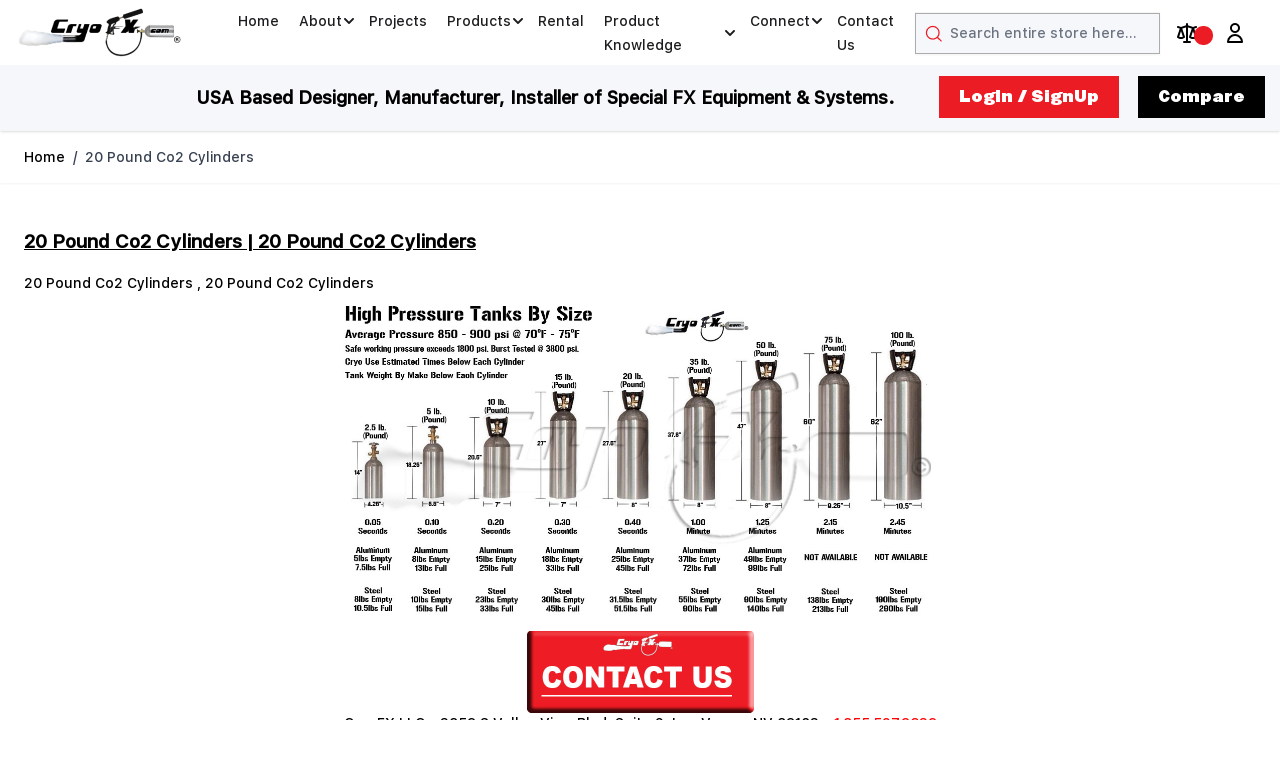

--- FILE ---
content_type: text/html; charset=UTF-8
request_url: https://www.cryofx.com/20-pound-co2-cylinders
body_size: 54978
content:
<!doctype html>
<html lang="en">
<head >
    <meta charset="utf-8"/>
<meta name="title" content="20 Pound Co2 Cylinders"/>
<meta name="description" content="Learn about the versatility of 20 pound CO2 cylinders for various industries, including welding, beer brewing, restaurant use, and plant growth."/>
<meta name="keywords" content="20 Pound Co2 Cylinders, 20 Pound Co2 Cylinders, Co2 tank 20lb, Large-sized Co2 cylinder, Refillable 20lb Co2 tank, Portable 20lb Co2 cylinder, Co2 cylinder for restaurant use 20lb, Co2 tank for plant growth 20lb, Co2 cylinder for welding 20lb, Co2 tank for hydroponics 20lb, Co2 cylinder for beer brewing 20lb."/>
<meta name="robots" content="INDEX,FOLLOW"/>
<meta name="viewport" content="width=device-width, initial-scale=1"/>
<title>20 Pound Co2 Cylinders</title>
<link  rel="stylesheet" type="text/css"  media="all" href="https://www.cryofx.com/pub/static/frontend/Hyva/hyva_child/en_US/SalesIgniter_Rental/css/sirental.css" />
<link  rel="stylesheet" type="text/css"  media="all" href="https://www.cryofx.com/pub/static/frontend/Hyva/hyva_child/en_US/css/styles.css" />
<link  rel="stylesheet" type="text/css"  media="all" href="https://www.cryofx.com/pub/static/frontend/Hyva/hyva_child/en_US/MGS_Portfolio/css/owl.carousel.css" />
<link  rel="stylesheet" type="text/css"  media="all" href="https://www.cryofx.com/pub/static/frontend/Hyva/hyva_child/en_US/MGS_Portfolio/css/owl.theme.min.css" />
<link  rel="stylesheet" type="text/css"  media="all" href="https://www.cryofx.com/pub/static/frontend/Hyva/hyva_child/en_US/MGS_Portfolio/css/portfolio.css" />
<link  rel="stylesheet" type="text/css"  media="all" href="https://www.cryofx.com/pub/static/frontend/Hyva/hyva_child/en_US/Mageplaza_Core/css/font-awesome.min.css" />
<link  rel="stylesheet" type="text/css"  media="all" href="https://www.cryofx.com/pub/static/frontend/Hyva/hyva_child/en_US/Mageplaza_Core/css/magnific-popup.css" />
<link  rel="stylesheet" type="text/css"  media="all" href="https://www.cryofx.com/pub/static/frontend/Hyva/hyva_child/en_US/Ves_Brand/css/owl.carousel.min.css" />
<link  rel="stylesheet" type="text/css"  media="all" href="https://www.cryofx.com/pub/static/frontend/Hyva/hyva_child/en_US/Ves_All/lib/bootstrap/css/bootstrap-tiny.css" />
<link  rel="stylesheet" type="text/css"  media="all" href="https://www.cryofx.com/pub/static/frontend/Hyva/hyva_child/en_US/Ves_Brand/css/styles.css" />
<link  rel="stylesheet" type="text/css"  media="all" href="https://www.cryofx.com/pub/static/frontend/Hyva/hyva_child/en_US/css/custom_cryofx_new_live.css" />
<link  rel="stylesheet" type="text/css"  media="all" href="https://www.cryofx.com/pub/static/frontend/Hyva/hyva_child/en_US/css/custom_cryofx_new_live2.css" />
<link  rel="stylesheet" type="text/css"  media="all" href="https://www.cryofx.com/pub/static/frontend/Hyva/hyva_child/en_US/css/custom_cryofx_new_live3.css" />
<link  rel="stylesheet" type="text/css"  media="all" href="https://www.cryofx.com/pub/static/frontend/Hyva/hyva_child/en_US/css/custom_cryofx_new_live4.css" />
<link  rel="stylesheet" type="text/css"  media="all" href="https://cdn.jsdelivr.net/npm/@splidejs/splide@4.1.4/dist/css/splide.min.css" />
<link  rel="stylesheet" type="text/css"  defer="defer" href="https://www.cryofx.com/pub/static/frontend/Hyva/hyva_child/en_US/Hyva_PayPalBraintree/css/apple-pay.css" />
<link  rel="stylesheet" type="text/css"  defer="defer" href="https://www.cryofx.com/pub/static/frontend/Hyva/hyva_child/en_US/Hyva_PayPalBraintree/css/google-pay.css" />
<script  type="text/javascript"  src="https://cdn.jsdelivr.net/npm/@splidejs/splide@4.1.4/dist/js/splide.min.js"></script>
<link  rel="icon" type="image/x-icon" href="https://www.cryofx.com/pub/media/favicon/stores/1/favicon.ico" />
<link  rel="shortcut icon" type="image/x-icon" href="https://www.cryofx.com/pub/media/favicon/stores/1/favicon.ico" />
<script type="text/javascript">
(function(c,l,a,r,i,t,y){
c[a]=c[a]||function(){(c[a].q=c[a].q||[]).push(arguments)};
t=l.createElement(r);t.async=1;t.src="https://www.clarity.ms/tag/"+i;
y=l.getElementsByTagName(r)[0];y.parentNode.insertBefore(t,y);
})(window, document, "clarity", "script", "lk470jviht");
</script>

<!-- Google Tag Manager -->
<script>(function(w,d,s,l,i){w[l]=w[l]||[];w[l].push({'gtm.start':
new Date().getTime(),event:'gtm.js'});var f=d.getElementsByTagName(s)[0],
j=d.createElement(s),dl=l!='dataLayer'?'&l='+l:'';j.async=true;j.src=
'https://www.googletagmanager.com/gtm.js?id='+i+dl;f.parentNode.insertBefore(j,f);
})(window,document,'script','dataLayer','GTM-WPGFX7W');</script>
<!-- End Google Tag Manager -->

<!-- ManyChat -->
<script src="//widget.manychat.com/373748319338693.js" defer="defer"></script>
<script src="https://mccdn.me/assets/js/widget.js" defer="defer"></script>

<script data-ad-client="ca-pub-2502571403541929" async src="https://pagead2.googlesyndication.com/pagead/js/adsbygoogle.js"></script>
<!-- Facebook Pixel Code -->
<script>
!function(f,b,e,v,n,t,s)
{if(f.fbq)return;n=f.fbq=function(){n.callMethod?
n.callMethod.apply(n,arguments):n.queue.push(arguments)};
if(!f._fbq)f._fbq=n;n.push=n;n.loaded=!0;n.version='2.0';
n.queue=[];t=b.createElement(e);t.async=!0;
t.src=v;s=b.getElementsByTagName(e)[0];
s.parentNode.insertBefore(t,s)}(window, document,'script',
'https://connect.facebook.net/en_US/fbevents.js');
fbq('init', '1449790845324086');
fbq('track', 'PageView');
</script>
<noscript><img height="1" width="1" style="display:none"
alt="fbt" src="https://www.facebook.com/tr?id=1449790845324086&ev=PageView&noscript=1"
/></noscript>
<!-- End Facebook Pixel Code -->
<style>

.column.main .products ul {
    list-style: none;
}
.catalog-product_compare-index table.table-auto ul {
    padding-left: 20px;
}

#amform-form-9 {width: 25% !important;}
#amform-form-9 .field {border: 0px !important;}
#amform-form-9 input[type="number"] {max-width: 100%;}
#amform-form-9 .amcform-toolbar {text-align: center;}
.header-wrapper-container .logo { margin: 0 auto;}
.header-wrapper-container img.retina-img { width: auto;}
.navbar-fixed-top .header-wrapper-container .logo { margin: -25px;}
.header-wrapper-container img.retina-img {  width: 200px;}
.ves-widget.brand-widget  .owl-carousel .owl-item img {width: 120px !important;height: auto !mportant;
}
.checkout-index-index .g-recaptcha{float:right;}


@media only screen and (max-width: 480px) {
 
.ves-widget.brand-widget .owl-carousel .owl-item img {
    height: auto;
    width: auto !important;
}
.brand-item {
    height: auto !important;
}

}

</style>    
<script>
    var BASE_URL = 'https://www.cryofx.com/';
    var THEME_PATH = 'https://www.cryofx.com/pub/static/frontend/Hyva/hyva_child/en_US';
    var COOKIE_CONFIG = {
        "expires": null,
        "path": "\u002F",
        "domain": ".www.cryofx.com",
        "secure": true,
        "lifetime": "3600",
        "cookie_restriction_enabled": false    };
    var CURRENT_STORE_CODE = 'default';
    var CURRENT_WEBSITE_ID = '1';

    window.hyva = window.hyva || {}

    window.cookie_consent_groups = window.cookie_consent_groups || {}
    window.cookie_consent_groups['necessary'] = true;

    window.cookie_consent_config = window.cookie_consent_config || {};
    window.cookie_consent_config['necessary'] = [].concat(
        window.cookie_consent_config['necessary'] || [],
        [
            'user_allowed_save_cookie',
            'form_key',
            'mage-messages',
            'private_content_version',
            'mage-cache-sessid',
            'last_visited_store',
            'section_data_ids'
        ]
    );
</script>
<script>
    'use strict';
    (function( hyva, undefined ) {

        function lifetimeToExpires(options, defaults) {

            const lifetime = options.lifetime || defaults.lifetime;

            if (lifetime) {
                const date = new Date;
                date.setTime(date.getTime() + lifetime * 1000);
                return date;
            }

            return null;
        }

        function generateRandomString() {

            const allowedCharacters = '0123456789abcdefghijklmnopqrstuvwxyzABCDEFGHIJKLMNOPQRSTUVWXYZ',
                length = 16;

            let formKey = '',
                charactersLength = allowedCharacters.length;

            for (let i = 0; i < length; i++) {
                formKey += allowedCharacters[Math.round(Math.random() * (charactersLength - 1))]
            }

            return formKey;
        }

        const sessionCookieMarker = {noLifetime: true}

        const cookieTempStorage = {};

        const internalCookie = {
            get(name) {
                const v = document.cookie.match('(^|;) ?' + name + '=([^;]*)(;|$)');
                return v ? v[2] : null;
            },
            set(name, value, days, skipSetDomain) {
                let expires,
                    path,
                    domain,
                    secure,
                    samesite;

                const defaultCookieConfig = {
                    expires: null,
                    path: '/',
                    domain: null,
                    secure: false,
                    lifetime: null,
                    samesite: 'lax'
                };

                const cookieConfig = window.COOKIE_CONFIG || {};

                expires = days && days !== sessionCookieMarker
                    ? lifetimeToExpires({lifetime: 24 * 60 * 60 * days, expires: null}, defaultCookieConfig)
                    : lifetimeToExpires(window.COOKIE_CONFIG, defaultCookieConfig) || defaultCookieConfig.expires;

                path = cookieConfig.path || defaultCookieConfig.path;
                domain = !skipSetDomain && (cookieConfig.domain || defaultCookieConfig.domain);
                secure = cookieConfig.secure || defaultCookieConfig.secure;
                samesite = cookieConfig.samesite || defaultCookieConfig.samesite;

                document.cookie = name + "=" + encodeURIComponent(value) +
                    (expires && days !== sessionCookieMarker ? '; expires=' + expires.toGMTString() : '') +
                    (path ? '; path=' + path : '') +
                    (domain ? '; domain=' + domain : '') +
                    (secure ? '; secure' : '') +
                    (samesite ? '; samesite=' + samesite : 'lax');
            },
            isWebsiteAllowedToSaveCookie() {
                const allowedCookies = this.get('user_allowed_save_cookie');
                if (allowedCookies) {
                    const allowedWebsites = JSON.parse(unescape(allowedCookies));

                    return allowedWebsites[CURRENT_WEBSITE_ID] === 1;
                }
                return false;
            },
            getGroupByCookieName(name) {
                const cookieConsentConfig = window.cookie_consent_config || {};
                let group = null;
                for (let prop in cookieConsentConfig) {
                    if (!cookieConsentConfig.hasOwnProperty(prop)) continue;
                    if (cookieConsentConfig[prop].includes(name)) {
                        group = prop;
                        break;
                    }
                }
                return group;
            },
            isCookieAllowed(name) {
                const cookieGroup = this.getGroupByCookieName(name);
                return cookieGroup
                    ? window.cookie_consent_groups[cookieGroup]
                    : this.isWebsiteAllowedToSaveCookie();
            },
            saveTempStorageCookies() {
                for (const [name, data] of Object.entries(cookieTempStorage)) {
                    if (this.isCookieAllowed(name)) {
                        this.set(name, data['value'], data['days'], data['skipSetDomain']);
                        delete cookieTempStorage[name];
                    }
                }
            }
        };

        hyva.getCookie = (name) => {
            const cookieConfig = window.COOKIE_CONFIG || {};

            if (cookieConfig.cookie_restriction_enabled && ! internalCookie.isCookieAllowed(name)) {
                return cookieTempStorage[name] ? cookieTempStorage[name]['value'] : null;
            }

            return internalCookie.get(name);
        }

        hyva.setCookie = (name, value, days, skipSetDomain) => {
            const cookieConfig = window.COOKIE_CONFIG || {};

            if (cookieConfig.cookie_restriction_enabled && ! internalCookie.isCookieAllowed(name)) {
                cookieTempStorage[name] = {value, days, skipSetDomain};
                return;
            }
            return internalCookie.set(name, value, days, skipSetDomain);
        }


        hyva.setSessionCookie = (name, value, skipSetDomain) => {
            return hyva.setCookie(name, value, sessionCookieMarker, skipSetDomain)
        }

        hyva.getBrowserStorage = () => {
            const browserStorage = window.localStorage || window.sessionStorage;
            if (!browserStorage) {
                console.warn('Browser Storage is unavailable');
                return false;
            }
            try {
                browserStorage.setItem('storage_test', '1');
                browserStorage.removeItem('storage_test');
            } catch (error) {
                console.warn('Browser Storage is not accessible', error);
                return false;
            }
            return browserStorage;
        }

        hyva.postForm = (postParams) => {
            const form = document.createElement("form");

            let data = postParams.data;

            if (! postParams.skipUenc && ! data.uenc) {
                data.uenc = btoa(window.location.href);
            }
            form.method = "POST";
            form.action = postParams.action;

            Object.keys(postParams.data).map(key => {
                const field = document.createElement("input");
                field.type = 'hidden'
                field.value = postParams.data[key];
                field.name = key;
                form.appendChild(field);
            });

            const form_key = document.createElement("input");
            form_key.type = 'hidden';
            form_key.value = hyva.getFormKey();
            form_key.name="form_key";
            form.appendChild(form_key);

            document.body.appendChild(form);

            form.submit();
        }

        hyva.getFormKey = function () {
            let formKey = hyva.getCookie('form_key');

            if (!formKey) {
                formKey = generateRandomString();
                hyva.setCookie('form_key', formKey);
            }

            return formKey;
        }

        hyva.formatPrice = (value, showSign, options = {}) => {
            const formatter = new Intl.NumberFormat(
                'en\u002DUS',
                Object.assign({
                    style: 'currency',
                    currency: 'USD',
                    signDisplay: showSign ? 'always' : 'auto'
                }, options)
            );
            return (typeof Intl.NumberFormat.prototype.formatToParts === 'function') ?
                formatter.formatToParts(value).map(({type, value}) => {
                    switch (type) {
                        case 'currency':
                            return '\u0024' || value;
                        case 'minusSign':
                            return '- ';
                        case 'plusSign':
                            return '+ ';
                        default :
                            return value;
                    }
                }).reduce((string, part) => string + part) :
                formatter.format(value);
        }

        const formatStr = function (str, nStart) {
            const args = Array.from(arguments).slice(2);

            return str.replace(/(%+)([0-9]+)/g, (m, p, n) => {
                const idx = parseInt(n) - nStart;

                if (args[idx] === null || args[idx] === void 0) {
                    return m;
                }
                return p.length % 2
                    ? p.slice(0, -1).replace('%%', '%') + args[idx]
                    : p.replace('%%', '%') + n;
            })
        }

        hyva.str = function (string) {
            const args = Array.from(arguments);
            args.splice(1, 0, 1);

            return formatStr.apply(undefined, args);
        }

        hyva.strf = function () {
            const args = Array.from(arguments);
            args.splice(1, 0, 0);

            return formatStr.apply(undefined, args);
        }

        /**
         * Take a html string as `content` parameter and
         * extract an element from the DOM to replace in
         * the current page under the same selector,
         * defined by `targetSelector`
         */
        hyva.replaceDomElement = (targetSelector, content) => {
            // Parse the content and extract the DOM node using the `targetSelector`
            const parser = new DOMParser();
            const doc = parser.parseFromString(content, 'text/html');
            const contentNode = doc.querySelector(targetSelector);

            // Bail if content can't be found
            if (!contentNode) {
                return;
            }

            hyva.activateScripts(contentNode)

            // Replace the old DOM node with the new content
            document.querySelector(targetSelector).replaceWith(contentNode);

            // Reload customerSectionData and display cookie-messages if present
            window.dispatchEvent(new CustomEvent("reload-customer-section-data"));
            hyva.initMessages();
        }

        hyva.activateScripts = (contentNode) => {
            // Extract all the script tags from the content.
            // Script tags won't execute when inserted into a dom-element directly,
            // therefore we need to inject them to the head of the document.
            const tmpScripts = contentNode.getElementsByTagName('script');

            if (tmpScripts.length > 0) {
                // Push all script tags into an array
                // (to prevent dom manipulation while iterating over dom nodes)
                const scripts = [];
                for (let i = 0; i < tmpScripts.length; i++) {
                    scripts.push(tmpScripts[i]);
                }

                // Iterate over all script tags and duplicate+inject each into the head
                for (let i = 0; i < scripts.length; i++) {
                    let script = document.createElement('script');
                    script.innerHTML = scripts[i].innerHTML;

                    document.head.appendChild(script);

                    // Remove the original (non-executing) node from the content
                    scripts[i].parentNode.removeChild(scripts[i]);
                }
            }
            return contentNode;
        }

        const replace = {['+']: '-', ['/']: '_', ['=']: ','};
        hyva.getUenc = () => btoa(window.location.href).replace(/[+/=]/g, match => replace[match]);

        let currentTrap;

        const focusableElements = (rootElement) => {
            const selector = 'button, [href], input, select, textarea, details, [tabindex]:not([tabindex="-1"]';
            return Array.from(rootElement.querySelectorAll(selector))
                .filter(el => {
                    return el.style.display !== 'none'
                        && !el.disabled
                        && el.tabIndex !== -1
                        && (el.offsetWidth || el.offsetHeight || el.getClientRects().length)
                })
        }

        const focusTrap = (e) => {
            const isTabPressed = e.key === 'Tab' || e.keyCode === 9;
            if (!isTabPressed) return;

            const focusable = focusableElements(currentTrap)
            const firstFocusableElement = focusable[0]
            const lastFocusableElement = focusable[focusable.length - 1]

            e.shiftKey
                ? document.activeElement === firstFocusableElement && (lastFocusableElement.focus(), e.preventDefault())
                : document.activeElement === lastFocusableElement && (firstFocusableElement.focus(), e.preventDefault())
        };

        hyva.releaseFocus = (rootElement) => {
            if (currentTrap && (!rootElement || rootElement === currentTrap)) {
                currentTrap.removeEventListener('keydown', focusTrap)
                currentTrap = null
            }
        }
        hyva.trapFocus = (rootElement) => {
            if (!rootElement) return;
            hyva.releaseFocus()
            currentTrap = rootElement
            rootElement.addEventListener('keydown', focusTrap)
            const firstElement = focusableElements(rootElement)[0]
            firstElement && firstElement.focus()
        }

                hyva.alpineInitialized = (fn) => window.addEventListener('alpine:initialized', fn, {once: true})
                window.addEventListener('user-allowed-save-cookie', () => internalCookie.saveTempStorageCookies())

    }( window.hyva = window.hyva || {} ));
</script>
<script>
    if (!window.IntersectionObserver) {
        window.IntersectionObserver = function (callback) {
            this.observe = el => el && callback(this.takeRecords());
            this.takeRecords = () => [{isIntersecting: true, intersectionRatio: 1}];
            this.disconnect = () => {};
            this.unobserve = () => {};
        }
    }
</script>
<script type="application/ld+json">
{
    "@context": "https://schema.org",
    "@type": "Article",
    "mainEntityOfPage": {
        "@type": "WebPage",
        "@id": "https://www.cryofx.com/20-pound-co2-cylinders"
    },
    "headline": " ",
    "image": [
        "https://www.cryofx.com/pub/static/frontend/Hyva/hyva_child/en_US/Magento_Theme/favicon.ico"
    ],
    "datePublished": null,
    "dateModified": "2026-01-18T23:56:58+00:00",
    "author": {
        "@type": "Person",
        "name": "Kris \"Krāze\" Mullins"
    },
    "publisher": {
        "@type": "Organization",
        "name": "CryoFX",
        "logo": {
            "@type": "ImageObject",
            "url": "https://www.cryofx.com/pub/static/frontend/Hyva/hyva_child/en_US/Magento_Theme/favicon.ico"
        }
    }
}</script>

</head>
<body id="html-body" class="cms-20-pound-co2-cylinders cms-page-view page-layout-1column">
<input name="form_key" type="hidden" value="Di3YOhkauJ0L7SgQ" />
    <noscript>
        <section class="message global noscript border-b-2 border-blue-500 bg-blue-50 shadow-none m-0 px-0 rounded-none font-normal">
            <div class="container text-center">
                <p>
                    <strong>JavaScript seems to be disabled in your browser.</strong>
                    <span>
                        For the best experience on our site, be sure to turn on Javascript in your browser.                    </span>
                </p>
            </div>
        </section>
    </noscript>


<script>
    document.body.addEventListener('touchstart', () => {}, {passive: true})
</script>
<div class="page-wrapper"><header class="page-header"><a class="action skip sr-only focus:not-sr-only focus:absolute focus:z-40 focus:bg-white
   contentarea"
   href="#contentarea">
    <span>
        Skip to Content    </span>
</a>

<script>

    function initHeader () {

        return {

            searchOpen: false,

            cart: {},

            isCartOpen: false,

            getData(data) {

                if (data.cart) { this.cart = data.cart }

            },

            isCartEmpty() {

                return !this.cart.summary_count

            },

            toggleCart(event) {

                if (event.detail && event.detail.isOpen !== undefined) {

                    this.isCartOpen = event.detail.isOpen

                    if (!this.isCartOpen && this.$refs && this.$refs.cartButton) {

                        this.$refs.cartButton.focus()

                    }

                } else {

                    
                    this.isCartOpen = true

                }

            }

        }

    }

    function initCompareHeader() {

        return {

            compareProducts: null,

            itemCount: 0,

            receiveCompareData(data) {

                if (data['compare-products']) {

                    this.compareProducts = data['compare-products'];

                    this.itemCount = this.compareProducts.count;

                }

            }

        }

    }

</script>

<div id="header"

     class="relative z-30 w-full border-b shadow bg-container-lighter border-container-lighter"

     x-data="initHeader()"

     @private-content-loaded.window="getData(event.detail.data)"

>

    <div class="container flex flex-wrap items-center justify-between w-full px-6 py-3 mx-auto mt-0">

        <!--Logo-->

        <div class="order-1 sm:order-2 lg:order-1 w-full pb-2 sm:w-auto sm:pb-0">
    <a
        class="flex items-center justify-center text-xl font-medium tracking-wide text-gray-800
            no-underline hover:no-underline font-title"
        href="https://www.cryofx.com/"
        aria-label="Go&#x20;to&#x20;Home&#x20;page"
    >
        <img
            src="https://cryofx.com/pub/media/logo/stores/1/logo_23.png"
            alt="Cryofx&#x20;Logo"
            width="280"            height="64"        />
            </a>
</div>



        <!--Main Navigation-->

        <nav
    x-data="initMenuMobile_696d70bc43ced()"
    @load.window="setActiveMenu($root)"
    @keydown.window.escape="closeMenu()"
    class="z-20 order-2 sm:order-1 lg:order-2 navigation lg:hidden w-12 h-12"
    aria-label="Site&#x20;navigation"
    role="navigation"
>
    <!-- mobile -->
    <button
        x-ref="mobileMenuTrigger"
        @click="openMenu()"
        :class="{'overflow-x-hidden overflow-y-auto fixed top-0 left-0 w-full' : open}"
        type="button"
        aria-label="Open&#x20;menu"
        aria-haspopup="menu"
        :aria-expanded="open"
        :hidden="open"
    >
        <svg xmlns="http://www.w3.org/2000/svg" fill="none" viewBox="0 0 24 24" stroke-width="2" stroke="currentColor" class="p-3" width="48" height="48" :class="{ 'hidden' : open, 'block': !open }" aria-hidden="true">
  <path stroke-linecap="round" stroke-linejoin="round" d="M4 6h16M4 12h16M4 18h16"/>
</svg>
    </button>
    <div
        x-ref="mobileMenuNavLinks"
        class="
            fixed top-0 right-0 w-full h-full p-1 flex
            flex-col border-t border-container bg-container-lighter
            overflow-y-auto overflow-x-hidden
        "
        :class="{ 'hidden' : !open }"
        :aria-hidden="open ? 'false' : 'true'"
        role="dialog"
        aria-modal="true"
    >
        <ul
            class="border-t flex flex-col gap-y-1 mt-16"
            aria-label="Site&#x20;navigation&#x20;links"
        >

            <li class="level-0">
                <div class="flex items-center transition-transform duration-150 ease-in-out transform translate-x-0">
                    <a href="https://cryofx.com/" class="flex items-center w-full px-8 py-4 border-b cursor-pointer">
                        Home
                    </a>
                </div>
            </li>
            <li class="level-0 custom-dropdown-li" x-data="{ open: false }">
                <div   class="flex items-center transition-transform duration-150 ease-in-out transform translate-x-0">
                    <a href="https://cryofx.com" class="flex items-center w-full px-8 py-4 border-b cursor-pointer">
                        About
                    </a>
                    <button                     
                                class="absolute right-0 flex items-center justify-center w-11 h-11 mr-8 cursor-pointer
                                bg-container-lighter border-container custom-button-one"                              
                                x-on:click="open = ! open"                                
                            >
                                <div class="w-8 h-8 border rounded">
                                    <svg xmlns="http://www.w3.org/2000/svg" fill="none" viewBox="0 0 24 24" stroke-width="2" stroke="currentColor" class="w-full h-full p-1" width="24" height="24" aria-hidden="true">
  <path stroke-linecap="round" stroke-linejoin="round" d="M9 5l7 7-7 7"/>
</svg>
                                </div>
                    </button>           
                </div>                
                <div class="custom-dropdown-content absolute top-0 right-0 z-10 flex flex-col gap-1 w-full h-full p-1 bg-container-lighter testclose"  :class="open ? 'testopen' : 'hidden'">
                        <ul class="">
                                    <button
                                        type="button"
                                        class="flex items-center px-8 py-4 border-b cursor-pointer bg-container border-container w-full border-t"
                                        x-on:click="open = ! open"
                                    >
                                    <svg xmlns="http://www.w3.org/2000/svg" fill="none" viewBox="0 0 24 24" stroke-width="2" stroke="currentColor" width="24" height="24" aria-hidden="true">
  <path stroke-linecap="round" stroke-linejoin="round" d="M15 19l-7-7 7-7"/>
</svg>
                                    <span class="ml-4">About</span>
                                    </button>

                            <li class="flex items-center w-full px-8 py-4 border-b cursor-pointer bg-container-lighter border-container">
                                <a href="https://cryofx.com/clientele" ><span class="ml-10">Clients</span></a>                                    
                            </li>  
                            <li class="flex items-center w-full px-8 py-4 border-b cursor-pointer bg-container-lighter border-container">
                                <a href="https://cryofx.com/services" ><span class="ml-10">Services</span></a>                                    
                            </li>  
                            <li class="flex items-center w-full px-8 py-4 border-b cursor-pointer bg-container-lighter border-container">
                                <a href="https://cryofx.com/about-us" ><span class="ml-10">About Us</span></a>                                    
                            </li>  
                            <li class="flex items-center w-full px-8 py-4 border-b cursor-pointer bg-container-lighter border-container">
                                <a href="https://cryofx.com/about-you" ><span class="ml-10">About You</span></a>                                    
                            </li>  
                        </ul>      
                    </div>
            </li>

            <li class="level-0">
                <div class="flex items-center transition-transform duration-150 ease-in-out transform translate-x-0">
                    <a href="https://cryofx.com/portfolio" class="flex items-center w-full px-8 py-4 border-b cursor-pointer">
                        Projects
                    </a>
                </div>
            </li>

                            <li
                    data-child-id="category-node-6-main"
                    class="level-0"
                >
                    <div
                        class="flex items-center transition-transform duration-150 ease-in-out transform"
                        :class="{
                            '-translate-x-full' : mobilePanelActiveId,
                            'translate-x-0' : !mobilePanelActiveId
                        }"
                    >
                        <a
                            class="flex items-center w-full px-8 py-4 border-b cursor-pointer
                                bg-container-lighter border-container level-0
                            "
                            href="https://www.cryofx.com/products.html"
                            title="Products"
                        >
                            Products                        </a>
                                                    <button
                                @click="openSubcategory('category-node-6')"
                                class="absolute right-0 flex items-center justify-center w-11 h-11 mr-8 cursor-pointer
                                bg-container-lighter border-container"
                                aria-label="Open&#x20;Products&#x20;subcategories"
                                aria-haspopup="true"
                                :aria-expanded="mobilePanelActiveId === 'category-node-6'"
                            >
                                <div class="w-8 h-8 border rounded">
                                    <svg xmlns="http://www.w3.org/2000/svg" fill="none" viewBox="0 0 24 24" stroke-width="2" stroke="currentColor" class="w-full h-full p-1" width="24" height="24" aria-hidden="true">
  <path stroke-linecap="round" stroke-linejoin="round" d="M9 5l7 7-7 7"/>
</svg>
                                </div>
                            </button>
                                            </div>
                                            <div
                            data-child-id="category-node-6"
                            class="absolute top-0 right-0 z-10 flex flex-col gap-1 w-full h-full p-1 bg-container-lighter"
                            :class="{
                                'hidden': mobilePanelActiveId !== 'category-node-6'
                            }"
                        >
                            <ul
                                class="mt-16 transition-transform duration-200 ease-in-out translate-x-full transform"
                                :class="{
                                    'translate-x-full' : mobilePanelActiveId !== 'category-node-6',
                                    'translate-x-0' : mobilePanelActiveId === 'category-node-6',
                                }"
                                aria-label="Subcategories"
                            >
                                <li>
                                    <button
                                        type="button"
                                        class="flex items-center px-8 py-4 border-b cursor-pointer bg-container border-container w-full border-t"
                                        @click="backToMainCategories('category-node-6-main')"
                                        aria-label="Back&#x20;to&#x20;main&#x20;categories"
                                    >
                                        <svg xmlns="http://www.w3.org/2000/svg" fill="none" viewBox="0 0 24 24" stroke-width="2" stroke="currentColor" width="24" height="24" aria-hidden="true">
  <path stroke-linecap="round" stroke-linejoin="round" d="M15 19l-7-7 7-7"/>
</svg>
                                        <span class="ml-4">
                                            Products                                        </span>
                                    </button>
                                </li>
                                <li>
                                    <a
                                        href="https://www.cryofx.com/products.html"
                                        title="Products"
                                        class="flex items-center w-full px-8 py-4 border-b cursor-pointer
                                            bg-container-lighter border-container
                                        "
                                    >
                                        <span class="ml-10">
                                            View All                                        </span>
                                    </a>
                                </li>
                                                                    <li>
                                        <a
                                            href="https://www.cryofx.com/products/mounted-co2-jets-cryo-jets.html"
                                            title="Mounted&#x20;CO2&#x20;Jets&#x20;-&#x20;Cryo&#x20;Jets"
                                            class="flex items-center w-full px-8 py-4 border-b cursor-pointer
                                                bg-container-lighter border-container
                                            "
                                        >
                                            <span class="ml-10 text-base text-gray-700">
                                                Mounted CO2 Jets - Cryo Jets                                            </span>
                                        </a>
                                    </li>
                                                                    <li>
                                        <a
                                            href="https://www.cryofx.com/products/handheld-cryo-guns.html"
                                            title="CryoFX&#xAE;&#x20;Handheld&#x20;Cryo&#x20;Guns"
                                            class="flex items-center w-full px-8 py-4 border-b cursor-pointer
                                                bg-container-lighter border-container
                                            "
                                        >
                                            <span class="ml-10 text-base text-gray-700">
                                                CryoFX® Handheld Cryo Guns                                            </span>
                                        </a>
                                    </li>
                                                                    <li>
                                        <a
                                            href="https://www.cryofx.com/products/custom-projects.html"
                                            title="CryoFX&#xAE;&#x20;Custom&#x20;Projects"
                                            class="flex items-center w-full px-8 py-4 border-b cursor-pointer
                                                bg-container-lighter border-container
                                            "
                                        >
                                            <span class="ml-10 text-base text-gray-700">
                                                CryoFX® Custom Projects                                            </span>
                                        </a>
                                    </li>
                                                                    <li>
                                        <a
                                            href="https://www.cryofx.com/products/items-with-tanks.html"
                                            title="Items&#x20;With&#x20;Tanks"
                                            class="flex items-center w-full px-8 py-4 border-b cursor-pointer
                                                bg-container-lighter border-container
                                            "
                                        >
                                            <span class="ml-10 text-base text-gray-700">
                                                Items With Tanks                                            </span>
                                        </a>
                                    </li>
                                                                    <li>
                                        <a
                                            href="https://www.cryofx.com/products/co2-tanks.html"
                                            title="Co2&#x20;Tanks&#x20;-&#x20;Cylinders&#x20;"
                                            class="flex items-center w-full px-8 py-4 border-b cursor-pointer
                                                bg-container-lighter border-container
                                            "
                                        >
                                            <span class="ml-10 text-base text-gray-700">
                                                Co2 Tanks - Cylinders                                             </span>
                                        </a>
                                    </li>
                                                                    <li>
                                        <a
                                            href="https://www.cryofx.com/products/packages.html"
                                            title="Packages"
                                            class="flex items-center w-full px-8 py-4 border-b cursor-pointer
                                                bg-container-lighter border-container
                                            "
                                        >
                                            <span class="ml-10 text-base text-gray-700">
                                                Packages                                            </span>
                                        </a>
                                    </li>
                                                                    <li>
                                        <a
                                            href="https://www.cryofx.com/products/hose-fittings.html"
                                            title="Hose&#x20;-&#x20;Fittings"
                                            class="flex items-center w-full px-8 py-4 border-b cursor-pointer
                                                bg-container-lighter border-container
                                            "
                                        >
                                            <span class="ml-10 text-base text-gray-700">
                                                Hose - Fittings                                            </span>
                                        </a>
                                    </li>
                                                                    <li>
                                        <a
                                            href="https://www.cryofx.com/products/accessories.html"
                                            title="Co2&#x20;Cryo&#x20;Accessories"
                                            class="flex items-center w-full px-8 py-4 border-b cursor-pointer
                                                bg-container-lighter border-container
                                            "
                                        >
                                            <span class="ml-10 text-base text-gray-700">
                                                Co2 Cryo Accessories                                            </span>
                                        </a>
                                    </li>
                                                                    <li>
                                        <a
                                            href="https://www.cryofx.com/products/co2-equipment-travel-cases.html"
                                            title="CryoFX&#xAE;&#x20;Travel&#x20;Cases"
                                            class="flex items-center w-full px-8 py-4 border-b cursor-pointer
                                                bg-container-lighter border-container
                                            "
                                        >
                                            <span class="ml-10 text-base text-gray-700">
                                                CryoFX® Travel Cases                                            </span>
                                        </a>
                                    </li>
                                                                    <li>
                                        <a
                                            href="https://www.cryofx.com/products/co2-cannon-products.html"
                                            title="Co2&#x20;Cannon&#xAE;&#x20;Products"
                                            class="flex items-center w-full px-8 py-4 border-b cursor-pointer
                                                bg-container-lighter border-container
                                            "
                                        >
                                            <span class="ml-10 text-base text-gray-700">
                                                Co2 Cannon® Products                                            </span>
                                        </a>
                                    </li>
                                                                    <li>
                                        <a
                                            href="https://www.cryofx.com/products/hollywood-special-fx-products.html"
                                            title="Hollywood&#x20;Special&#x20;FX&#x2122;&#x20;Products"
                                            class="flex items-center w-full px-8 py-4 border-b cursor-pointer
                                                bg-container-lighter border-container
                                            "
                                        >
                                            <span class="ml-10 text-base text-gray-700">
                                                Hollywood Special FX™ Products                                            </span>
                                        </a>
                                    </li>
                                                                    <li>
                                        <a
                                            href="https://www.cryofx.com/products/isparkfx-products.html"
                                            title="iSparkFX&#x2122;&#x20;Products"
                                            class="flex items-center w-full px-8 py-4 border-b cursor-pointer
                                                bg-container-lighter border-container
                                            "
                                        >
                                            <span class="ml-10 text-base text-gray-700">
                                                iSparkFX™ Products                                            </span>
                                        </a>
                                    </li>
                                                                    <li>
                                        <a
                                            href="https://www.cryofx.com/products/showven-sparkular-products.html"
                                            title="Showven&#x20;Sparkular&#x20;Products"
                                            class="flex items-center w-full px-8 py-4 border-b cursor-pointer
                                                bg-container-lighter border-container
                                            "
                                        >
                                            <span class="ml-10 text-base text-gray-700">
                                                Showven Sparkular Products                                            </span>
                                        </a>
                                    </li>
                                                                    <li>
                                        <a
                                            href="https://www.cryofx.com/products/flame-machines.html"
                                            title="Flame&#x20;Machines"
                                            class="flex items-center w-full px-8 py-4 border-b cursor-pointer
                                                bg-container-lighter border-container
                                            "
                                        >
                                            <span class="ml-10 text-base text-gray-700">
                                                Flame Machines                                            </span>
                                        </a>
                                    </li>
                                                                    <li>
                                        <a
                                            href="https://www.cryofx.com/products/meters-monitors.html"
                                            title="Meters&#x20;&amp;&#x20;Monitors"
                                            class="flex items-center w-full px-8 py-4 border-b cursor-pointer
                                                bg-container-lighter border-container
                                            "
                                        >
                                            <span class="ml-10 text-base text-gray-700">
                                                Meters &amp; Monitors                                            </span>
                                        </a>
                                    </li>
                                                                    <li>
                                        <a
                                            href="https://www.cryofx.com/products/confetti.html"
                                            title="Confetti"
                                            class="flex items-center w-full px-8 py-4 border-b cursor-pointer
                                                bg-container-lighter border-container
                                            "
                                        >
                                            <span class="ml-10 text-base text-gray-700">
                                                Confetti                                            </span>
                                        </a>
                                    </li>
                                                                    <li>
                                        <a
                                            href="https://www.cryofx.com/products/fog-juice-and-fog-machines.html"
                                            title="Fog&#x20;Haze&#x20;Smoke"
                                            class="flex items-center w-full px-8 py-4 border-b cursor-pointer
                                                bg-container-lighter border-container
                                            "
                                        >
                                            <span class="ml-10 text-base text-gray-700">
                                                Fog Haze Smoke                                            </span>
                                        </a>
                                    </li>
                                                                    <li>
                                        <a
                                            href="https://www.cryofx.com/products/t-shirt-cannon-t-shirt-gun.html"
                                            title="T-Shirt&#x20;Cannon"
                                            class="flex items-center w-full px-8 py-4 border-b cursor-pointer
                                                bg-container-lighter border-container
                                            "
                                        >
                                            <span class="ml-10 text-base text-gray-700">
                                                T-Shirt Cannon                                            </span>
                                        </a>
                                    </li>
                                                                    <li>
                                        <a
                                            href="https://www.cryofx.com/products/special-effect-controllers.html"
                                            title="Controllers&#x20;"
                                            class="flex items-center w-full px-8 py-4 border-b cursor-pointer
                                                bg-container-lighter border-container
                                            "
                                        >
                                            <span class="ml-10 text-base text-gray-700">
                                                Controllers                                             </span>
                                        </a>
                                    </li>
                                                                    <li>
                                        <a
                                            href="https://www.cryofx.com/products/b-stock-products.html"
                                            title="B&#x20;Stock&#x20;Items"
                                            class="flex items-center w-full px-8 py-4 border-b cursor-pointer
                                                bg-container-lighter border-container
                                            "
                                        >
                                            <span class="ml-10 text-base text-gray-700">
                                                B Stock Items                                            </span>
                                        </a>
                                    </li>
                                                            </ul>
                            <button
                                @click="closeMenu()"
                                class="absolute flex justify-end w-16 self-end mb-1 transition-none"
                                aria-label="Close&#x20;menu"
                            >
                                <svg xmlns="http://www.w3.org/2000/svg" fill="none" viewBox="0 0 24 24" stroke-width="2" stroke="currentColor" class="hidden p-4" width="64" height="64" :class="{ 'hidden' : !open, 'block': open }" aria-hidden="true">
  <path stroke-linecap="round" stroke-linejoin="round" d="M6 18L18 6M6 6l12 12"/>
</svg>
                            </button>
                        </div>
                                    </li>
            
            
            <li class="level-0 custom-dropdown-li" x-data="{ open: false }">
                <div   class="flex items-center transition-transform duration-150 ease-in-out transform translate-x-0">
                    <a href="https://cryofx.com/product-knowledge" class="flex items-center w-full px-8 py-4 border-b cursor-pointer">
                        Product Knowledge
                    </a>
                    <button                     
                                class="absolute right-0 flex items-center justify-center w-11 h-11 mr-8 cursor-pointer
                                bg-container-lighter border-container custom-button-one"                              
                                x-on:click="open = ! open"                                
                            >
                                <div class="w-8 h-8 border rounded">
                                    <svg xmlns="http://www.w3.org/2000/svg" fill="none" viewBox="0 0 24 24" stroke-width="2" stroke="currentColor" class="w-full h-full p-1" width="24" height="24" aria-hidden="true">
  <path stroke-linecap="round" stroke-linejoin="round" d="M9 5l7 7-7 7"/>
</svg>
                                </div>
                    </button>           
                </div>                
                <div class="custom-dropdown-content absolute top-0 right-0 z-10 flex flex-col gap-1 w-full h-full p-1 bg-container-lighter testclose"  :class="open ? 'testopen' : 'hidden'">
                        <ul class="">
                                    <button
                                        type="button"
                                        class="flex items-center px-8 py-4 border-b cursor-pointer bg-container border-container w-full border-t"
                                        x-on:click="open = ! open"
                                    >
                                    <svg xmlns="http://www.w3.org/2000/svg" fill="none" viewBox="0 0 24 24" stroke-width="2" stroke="currentColor" width="24" height="24" aria-hidden="true">
  <path stroke-linecap="round" stroke-linejoin="round" d="M15 19l-7-7 7-7"/>
</svg>
                                    <span class="ml-4">Product Knowledge</span>
                                    </button>

                            <li class="flex items-center w-full px-8 py-4 border-b cursor-pointer bg-container-lighter border-container">
                                <a href="https://cryofx.com/product-knowledge" ><span class="ml-10">Product Manuals & Info</span></a>                                    
                            </li>  
                            <li class="flex items-center w-full px-8 py-4 border-b cursor-pointer bg-container-lighter border-container">
                                <a href="https://cryofx.com/properties-of-carbon-dioxide" ><span class="ml-10">Properties of Co2</span></a>                                    
                            </li>  
                            <li class="flex items-center w-full px-8 py-4 border-b cursor-pointer bg-container-lighter border-container">
                                <a href="https://cryofx.com/material-safety-data-sheet-of-co2" ><span class="ml-10">MSDS of Co2</span></a>                                    
                            </li>  
                            <li class="flex items-center w-full px-8 py-4 border-b cursor-pointer bg-container-lighter border-container">
                                <a href="https://cryofx.com/fittings" ><span class="ml-10">Fittings Info</span></a>                                    
                            </li>  
                            <li class="flex items-center w-full px-8 py-4 border-b cursor-pointer bg-container-lighter border-container">
                                <a href="https://cryofx.com/frequently-asked-questions" ><span class="ml-10">FAQ Section</span></a>                                    
                            </li>  
                        </ul>                   
                    </div>
            </li>
            <li class="level-0 custom-dropdown-li" x-data="{ open: false }">
                <div   class="flex items-center transition-transform duration-150 ease-in-out transform translate-x-0">
                    <a href="#" class="flex items-center w-full px-8 py-4 border-b cursor-pointer">
                        Connect
                    </a>
                    <button                     
                                class="absolute right-0 flex items-center justify-center w-11 h-11 mr-8 cursor-pointer
                                bg-container-lighter border-container custom-button-one"                              
                                x-on:click="open = ! open"                                
                            >
                                <div class="w-8 h-8 border rounded">
                                    <svg xmlns="http://www.w3.org/2000/svg" fill="none" viewBox="0 0 24 24" stroke-width="2" stroke="currentColor" class="w-full h-full p-1" width="24" height="24" aria-hidden="true">
  <path stroke-linecap="round" stroke-linejoin="round" d="M9 5l7 7-7 7"/>
</svg>
                                </div>
                    </button>           
                </div>  
                <div class="custom-dropdown-content absolute top-0 right-0 z-10 flex flex-col gap-1 w-full h-full p-1 bg-container-lighter testclose"  :class="open ? 'testopen' : 'hidden'">
                        <ul class="">
                                    <button
                                        type="button"
                                        class="flex items-center px-8 py-4 border-b cursor-pointer bg-container border-container w-full border-t"
                                        x-on:click="open = ! open"
                                    >
                                    <svg xmlns="http://www.w3.org/2000/svg" fill="none" viewBox="0 0 24 24" stroke-width="2" stroke="currentColor" width="24" height="24" aria-hidden="true">
  <path stroke-linecap="round" stroke-linejoin="round" d="M15 19l-7-7 7-7"/>
</svg>
                                    <span class="ml-4">Connect</span>
                                    </button>

                            <li class="flex items-center w-full px-8 py-4 border-b cursor-pointer bg-container-lighter border-container">
                                <a href="https://cryofx.com/instagram" ><span class="ml-10">Instagram</span></a>                                    
                            </li>  
                            <li class="flex items-center w-full px-8 py-4 border-b cursor-pointer bg-container-lighter border-container">
                                <a href="https://cryofx.com/info/" ><span class="ml-10">Blog</span></a>                                    
                            </li>  
                            <li class="flex items-center w-full px-8 py-4 border-b cursor-pointer bg-container-lighter border-container">
                                <a href="https://cryofx.com/youtube" ><span class="ml-10">Youtube</span></a>                                    
                            </li>                             
                        </ul>                   
                    </div>              
                
            </li>
            <li class="level-0">
                <div class="flex items-center transition-transform duration-150 ease-in-out transform translate-x-0">
                    <a href="https://cryofx.com/contact" class="flex items-center w-full px-8 py-4 border-b cursor-pointer">
                        Contact Us
                    </a>
                </div>
            </li>



        </ul>
        <button
            @click="closeMenu()"
            class="absolute flex justify-end w-16 self-end mb-1"
            aria-label="Close&#x20;menu"
            type="button"
        >
            <svg xmlns="http://www.w3.org/2000/svg" fill="none" viewBox="0 0 24 24" stroke-width="2" stroke="currentColor" class="hidden p-4" width="64" height="64" :class="{ 'hidden' : !open, 'block': open }" aria-hidden="true">
  <path stroke-linecap="round" stroke-linejoin="round" d="M6 18L18 6M6 6l12 12"/>
</svg>
        </button>
    </div>
</nav>
<script>
    'use strict';

    const initMenuMobile_696d70bc43ced = () => {
        return {
            mobilePanelActiveId: null,
            open: false,
            setActiveMenu(menuNode) {
                Array.from(menuNode.querySelectorAll('a')).filter(link => {
                    return link.href === window.location.href.split('?')[0];
                }).map(item => {
                    item.classList.add('underline');
                    item.closest('li.level-0') &&
                    item.closest('li.level-0').querySelector('a.level-0').classList.add('underline');
                });
            },
            openMenu() {
                this.open = true
                this.$nextTick(() => hyva.trapFocus(this.$refs['mobileMenuNavLinks']));
                // Prevent from body scrolling while mobile menu opened
                document.body.style.position = 'fixed';
            },
            closeMenu() {
                document.body.style.position = '';

                if (this.open) {
                    this.$nextTick(() => this.$refs['mobileMenuTrigger'].focus() || hyva.releaseFocus());
                }

                this.open = false
                this.mobilePanelActiveId = null
            },
            openSubcategory(index) {
                const menuNodeRef = document.querySelector('[data-child-id=' + index + ']')
                this.mobilePanelActiveId = this.mobilePanelActiveId === index ? 0 : index
                this.$nextTick(() => hyva.trapFocus(menuNodeRef))
            },
            backToMainCategories(index) {
                const menuNodeRef = document.querySelector('[data-child-id=' + index + ']')
                this.mobilePanelActiveId = 0
                this.$nextTick(() => {
                    hyva.trapFocus(this.$refs['mobileMenuNavLinks'])
                    menuNodeRef.querySelector('a').focus()
                })
            }
        }
    }
</script>

<style>
    .testclose{display:none;}
    .testclose.testopen{display:block;}
</style>




















<div x-data="initMenuDesktop_696d70bc4e6a8()"

     class="z-20 order-2 sm:order-1 lg:order-2 navigation lg:flex"

>

    <!-- desktop -->

    <div x-ref="nav-desktop"

         @load.window="setActiveMenu($root)"

         class="lg:block lg:relative lg:min-h-0 lg:px-8 lg:w-auto lg:pt-0">

        <nav

            class="duration-150 ease-in-out transform w-auto relative min-h-0 transition-display"

            aria-label="Main&#x20;menu"

        >

            <ul class="flex justify-start">

                <li class="relative mr-2 level-0"                        

                        @mouseleave="hoverPanelActiveId = 0"

                        @keyup.escape="hoverPanelActiveId = 0">

                        <span class="flex items-center gap-1 p-3 text-md bg-opacity-95">

                            <a class="w-full py-3 text-base text-gray-700 hover:underline level-0"

                               href="https://cryofx.com/"                               

                               @focus="hoverPanelActiveId = 0"

                            >

                                Home
                            </a>

                        </span> 
                </li>   

                <li class="relative mr-2 level-0 custom-dropdown-li"        
                        @mouseleave="hoverPanelActiveId = 0"
                        @keyup.escape="hoverPanelActiveId = 0">
                        <span class="flex items-center gap-1 p-3 text-md bg-opacity-95">
                            <a class="w-full py-3 text-base text-gray-700 hover:underline level-0"
                               href="https://cryofx.com"                             
                               @focus="hoverPanelActiveId = 0"
                            >
                                About                            </a>
                            <button type="button">
                                    <svg xmlns="http://www.w3.org/2000/svg" viewBox="0 0 20 20" fill="currentColor" class="flex self-center h-5 w-5" width="25" height="25" aria-hidden="true">
  <path fill-rule="evenodd" d="M5.293 7.293a1 1 0 011.414 0L10 10.586l3.293-3.293a1 1 0 111.414 1.414l-4 4a1 1 0 01-1.414 0l-4-4a1 1 0 010-1.414z" clip-rule="evenodd"/>
</svg>
                                    <span class="sr-only"> about arrow</span>
                            </button>
                        </span>  
                        <ul
                            class="absolute z-10 px-6 py-4 -ml-6 shadow-lg bg-container-lighter/95 custom-dropdown-ul"                            
                            >
                                <li>
                                    <a href="https://cryofx.com/clientele"
                                    title="Clients"
                                    class="block w-full px-3 py-1 my-1 whitespace-nowrap first:mt-0 hover:underline"                                   
                                    >
                                        <span class="text-base text-gray-700">
                                            Clients                                        </span>
                                    </a>
                                </li>       
                                <li>
                                    <a href="https://cryofx.com/services"
                                    title="Services"
                                    class="block w-full px-3 py-1 my-1 whitespace-nowrap first:mt-0 hover:underline"                                   
                                    >
                                        <span class="text-base text-gray-700">
                                            Services                                        </span>
                                    </a>
                                </li>     
                                <li>
                                    <a href="https://cryofx.com/about-us"
                                    title="About Us"
                                    class="block w-full px-3 py-1 my-1 whitespace-nowrap first:mt-0 hover:underline"                                   
                                    >
                                        <span class="text-base text-gray-700">
                                            About Us                                        </span>
                                    </a>
                                </li>     
                                <li>
                                    <a href="https://cryofx.com/about-you"
                                    title="About You"
                                    class="block w-full px-3 py-1 my-1 whitespace-nowrap first:mt-0 hover:underline"                                   
                                    >
                                        <span class="text-base text-gray-700">
                                            About You                                        </span>
                                    </a>
                                </li>    
                        </ul>






                </li>                              

                <li class="relative mr-2 level-0"

                        

                        @mouseleave="hoverPanelActiveId = 0"

                        @keyup.escape="hoverPanelActiveId = 0">

                        <span class="flex items-center gap-1 p-3 text-md bg-opacity-95">

                            <a class="w-full py-3 text-base text-gray-700 hover:underline level-0"

                               href="https://cryofx.com/portfolio"                               

                               @focus="hoverPanelActiveId = 0"

                            >

                                Projects
                            </a>

                        </span> 
                </li>                       

                
                    <li class="relative mr-2 level-0"

                        @mouseenter="hoverPanelActiveId = 'category-node-6'"

                        @mouseleave="hoverPanelActiveId = 0"

                        @keyup.escape="hoverPanelActiveId = 0"

                    >

                        <span class="flex items-center gap-1 p-3 text-md bg-opacity-95">

                            <a class="w-full py-3 text-base text-gray-700 hover:underline level-0"

                               href="https://www.cryofx.com/products.html"

                               title="Products"

                               @focus="hoverPanelActiveId = 0"

                            >

                                Products
                            </a>

                            
                                <button

                                    type="button"

                                    data-sr-button-id="category-node-6"

                                    :aria-expanded="hoverPanelActiveId === 'category-node-6' ? 'true' : 'false'"

                                    @click="openMenuOnClick('category-node-6')"

                                >

                                    <svg xmlns="http://www.w3.org/2000/svg" viewBox="0 0 20 20" fill="currentColor" class="flex self-center h-5 w-5" width="25" height="25" aria-hidden="true">
  <path fill-rule="evenodd" d="M5.293 7.293a1 1 0 011.414 0L10 10.586l3.293-3.293a1 1 0 111.414 1.414l-4 4a1 1 0 01-1.414 0l-4-4a1 1 0 010-1.414z" clip-rule="evenodd"/>
</svg>

                                    <span class="sr-only">

                                        Show submenu for Products category
                                    </span>

                                </button>

                            
                        </span>

                        
                            <ul

                                class="absolute z-10 hidden px-6 py-4 -ml-6 shadow-lg bg-container-lighter/95"

                                :class="{

                                    'hidden' : hoverPanelActiveId !== 'category-node-6',

                                    'block' : hoverPanelActiveId === 'category-node-6'

                                }"

                            >

                                
                                    <li>

                                        <a href="https://www.cryofx.com/products/mounted-co2-jets-cryo-jets.html"

                                           title="Mounted&#x20;CO2&#x20;Jets&#x20;-&#x20;Cryo&#x20;Jets"

                                           class="block w-full px-3 py-1 my-1 whitespace-nowrap first:mt-0 hover:underline"

                                           @keyup.escape="$nextTick(() => document.querySelector('[data-sr-button-id=category\u002Dnode\u002D6]').focus())"

                                        >

                                            <span class="text-base text-gray-700">

                                                Mounted CO2 Jets - Cryo Jets
                                            </span>

                                        </a>

                                    </li>

                                
                                    <li>

                                        <a href="https://www.cryofx.com/products/handheld-cryo-guns.html"

                                           title="CryoFX&#xAE;&#x20;Handheld&#x20;Cryo&#x20;Guns"

                                           class="block w-full px-3 py-1 my-1 whitespace-nowrap first:mt-0 hover:underline"

                                           @keyup.escape="$nextTick(() => document.querySelector('[data-sr-button-id=category\u002Dnode\u002D6]').focus())"

                                        >

                                            <span class="text-base text-gray-700">

                                                CryoFX® Handheld Cryo Guns
                                            </span>

                                        </a>

                                    </li>

                                
                                    <li>

                                        <a href="https://www.cryofx.com/products/custom-projects.html"

                                           title="CryoFX&#xAE;&#x20;Custom&#x20;Projects"

                                           class="block w-full px-3 py-1 my-1 whitespace-nowrap first:mt-0 hover:underline"

                                           @keyup.escape="$nextTick(() => document.querySelector('[data-sr-button-id=category\u002Dnode\u002D6]').focus())"

                                        >

                                            <span class="text-base text-gray-700">

                                                CryoFX® Custom Projects
                                            </span>

                                        </a>

                                    </li>

                                
                                    <li>

                                        <a href="https://www.cryofx.com/products/items-with-tanks.html"

                                           title="Items&#x20;With&#x20;Tanks"

                                           class="block w-full px-3 py-1 my-1 whitespace-nowrap first:mt-0 hover:underline"

                                           @keyup.escape="$nextTick(() => document.querySelector('[data-sr-button-id=category\u002Dnode\u002D6]').focus())"

                                        >

                                            <span class="text-base text-gray-700">

                                                Items With Tanks
                                            </span>

                                        </a>

                                    </li>

                                
                                    <li>

                                        <a href="https://www.cryofx.com/products/co2-tanks.html"

                                           title="Co2&#x20;Tanks&#x20;-&#x20;Cylinders&#x20;"

                                           class="block w-full px-3 py-1 my-1 whitespace-nowrap first:mt-0 hover:underline"

                                           @keyup.escape="$nextTick(() => document.querySelector('[data-sr-button-id=category\u002Dnode\u002D6]').focus())"

                                        >

                                            <span class="text-base text-gray-700">

                                                Co2 Tanks - Cylinders 
                                            </span>

                                        </a>

                                    </li>

                                
                                    <li>

                                        <a href="https://www.cryofx.com/products/packages.html"

                                           title="Packages"

                                           class="block w-full px-3 py-1 my-1 whitespace-nowrap first:mt-0 hover:underline"

                                           @keyup.escape="$nextTick(() => document.querySelector('[data-sr-button-id=category\u002Dnode\u002D6]').focus())"

                                        >

                                            <span class="text-base text-gray-700">

                                                Packages
                                            </span>

                                        </a>

                                    </li>

                                
                                    <li>

                                        <a href="https://www.cryofx.com/products/hose-fittings.html"

                                           title="Hose&#x20;-&#x20;Fittings"

                                           class="block w-full px-3 py-1 my-1 whitespace-nowrap first:mt-0 hover:underline"

                                           @keyup.escape="$nextTick(() => document.querySelector('[data-sr-button-id=category\u002Dnode\u002D6]').focus())"

                                        >

                                            <span class="text-base text-gray-700">

                                                Hose - Fittings
                                            </span>

                                        </a>

                                    </li>

                                
                                    <li>

                                        <a href="https://www.cryofx.com/products/accessories.html"

                                           title="Co2&#x20;Cryo&#x20;Accessories"

                                           class="block w-full px-3 py-1 my-1 whitespace-nowrap first:mt-0 hover:underline"

                                           @keyup.escape="$nextTick(() => document.querySelector('[data-sr-button-id=category\u002Dnode\u002D6]').focus())"

                                        >

                                            <span class="text-base text-gray-700">

                                                Co2 Cryo Accessories
                                            </span>

                                        </a>

                                    </li>

                                
                                    <li>

                                        <a href="https://www.cryofx.com/products/co2-equipment-travel-cases.html"

                                           title="CryoFX&#xAE;&#x20;Travel&#x20;Cases"

                                           class="block w-full px-3 py-1 my-1 whitespace-nowrap first:mt-0 hover:underline"

                                           @keyup.escape="$nextTick(() => document.querySelector('[data-sr-button-id=category\u002Dnode\u002D6]').focus())"

                                        >

                                            <span class="text-base text-gray-700">

                                                CryoFX® Travel Cases
                                            </span>

                                        </a>

                                    </li>

                                
                                    <li>

                                        <a href="https://www.cryofx.com/products/co2-cannon-products.html"

                                           title="Co2&#x20;Cannon&#xAE;&#x20;Products"

                                           class="block w-full px-3 py-1 my-1 whitespace-nowrap first:mt-0 hover:underline"

                                           @keyup.escape="$nextTick(() => document.querySelector('[data-sr-button-id=category\u002Dnode\u002D6]').focus())"

                                        >

                                            <span class="text-base text-gray-700">

                                                Co2 Cannon® Products
                                            </span>

                                        </a>

                                    </li>

                                
                                    <li>

                                        <a href="https://www.cryofx.com/products/hollywood-special-fx-products.html"

                                           title="Hollywood&#x20;Special&#x20;FX&#x2122;&#x20;Products"

                                           class="block w-full px-3 py-1 my-1 whitespace-nowrap first:mt-0 hover:underline"

                                           @keyup.escape="$nextTick(() => document.querySelector('[data-sr-button-id=category\u002Dnode\u002D6]').focus())"

                                        >

                                            <span class="text-base text-gray-700">

                                                Hollywood Special FX™ Products
                                            </span>

                                        </a>

                                    </li>

                                
                                    <li>

                                        <a href="https://www.cryofx.com/products/isparkfx-products.html"

                                           title="iSparkFX&#x2122;&#x20;Products"

                                           class="block w-full px-3 py-1 my-1 whitespace-nowrap first:mt-0 hover:underline"

                                           @keyup.escape="$nextTick(() => document.querySelector('[data-sr-button-id=category\u002Dnode\u002D6]').focus())"

                                        >

                                            <span class="text-base text-gray-700">

                                                iSparkFX™ Products
                                            </span>

                                        </a>

                                    </li>

                                
                                    <li>

                                        <a href="https://www.cryofx.com/products/showven-sparkular-products.html"

                                           title="Showven&#x20;Sparkular&#x20;Products"

                                           class="block w-full px-3 py-1 my-1 whitespace-nowrap first:mt-0 hover:underline"

                                           @keyup.escape="$nextTick(() => document.querySelector('[data-sr-button-id=category\u002Dnode\u002D6]').focus())"

                                        >

                                            <span class="text-base text-gray-700">

                                                Showven Sparkular Products
                                            </span>

                                        </a>

                                    </li>

                                
                                    <li>

                                        <a href="https://www.cryofx.com/products/flame-machines.html"

                                           title="Flame&#x20;Machines"

                                           class="block w-full px-3 py-1 my-1 whitespace-nowrap first:mt-0 hover:underline"

                                           @keyup.escape="$nextTick(() => document.querySelector('[data-sr-button-id=category\u002Dnode\u002D6]').focus())"

                                        >

                                            <span class="text-base text-gray-700">

                                                Flame Machines
                                            </span>

                                        </a>

                                    </li>

                                
                                    <li>

                                        <a href="https://www.cryofx.com/products/meters-monitors.html"

                                           title="Meters&#x20;&amp;&#x20;Monitors"

                                           class="block w-full px-3 py-1 my-1 whitespace-nowrap first:mt-0 hover:underline"

                                           @keyup.escape="$nextTick(() => document.querySelector('[data-sr-button-id=category\u002Dnode\u002D6]').focus())"

                                        >

                                            <span class="text-base text-gray-700">

                                                Meters &amp; Monitors
                                            </span>

                                        </a>

                                    </li>

                                
                                    <li>

                                        <a href="https://www.cryofx.com/products/confetti.html"

                                           title="Confetti"

                                           class="block w-full px-3 py-1 my-1 whitespace-nowrap first:mt-0 hover:underline"

                                           @keyup.escape="$nextTick(() => document.querySelector('[data-sr-button-id=category\u002Dnode\u002D6]').focus())"

                                        >

                                            <span class="text-base text-gray-700">

                                                Confetti
                                            </span>

                                        </a>

                                    </li>

                                
                                    <li>

                                        <a href="https://www.cryofx.com/products/fog-juice-and-fog-machines.html"

                                           title="Fog&#x20;Haze&#x20;Smoke"

                                           class="block w-full px-3 py-1 my-1 whitespace-nowrap first:mt-0 hover:underline"

                                           @keyup.escape="$nextTick(() => document.querySelector('[data-sr-button-id=category\u002Dnode\u002D6]').focus())"

                                        >

                                            <span class="text-base text-gray-700">

                                                Fog Haze Smoke
                                            </span>

                                        </a>

                                    </li>

                                
                                    <li>

                                        <a href="https://www.cryofx.com/products/t-shirt-cannon-t-shirt-gun.html"

                                           title="T-Shirt&#x20;Cannon"

                                           class="block w-full px-3 py-1 my-1 whitespace-nowrap first:mt-0 hover:underline"

                                           @keyup.escape="$nextTick(() => document.querySelector('[data-sr-button-id=category\u002Dnode\u002D6]').focus())"

                                        >

                                            <span class="text-base text-gray-700">

                                                T-Shirt Cannon
                                            </span>

                                        </a>

                                    </li>

                                
                                    <li>

                                        <a href="https://www.cryofx.com/products/special-effect-controllers.html"

                                           title="Controllers&#x20;"

                                           class="block w-full px-3 py-1 my-1 whitespace-nowrap first:mt-0 hover:underline"

                                           @keyup.escape="$nextTick(() => document.querySelector('[data-sr-button-id=category\u002Dnode\u002D6]').focus())"

                                        >

                                            <span class="text-base text-gray-700">

                                                Controllers 
                                            </span>

                                        </a>

                                    </li>

                                
                                    <li>

                                        <a href="https://www.cryofx.com/products/b-stock-products.html"

                                           title="B&#x20;Stock&#x20;Items"

                                           class="block w-full px-3 py-1 my-1 whitespace-nowrap first:mt-0 hover:underline"

                                           @keyup.escape="$nextTick(() => document.querySelector('[data-sr-button-id=category\u002Dnode\u002D6]').focus())"

                                        >

                                            <span class="text-base text-gray-700">

                                                B Stock Items
                                            </span>

                                        </a>

                                    </li>

                                
                            </ul>

                        
                    </li>

                
                <!-- modification by AJ -->

                <li class="relative mr-2 level-0"                        

                        @mouseleave="hoverPanelActiveId = 0"

                        @keyup.escape="hoverPanelActiveId = 0">

                        <span class="flex items-center gap-1 p-3 text-md bg-opacity-95">

                            <a class="w-full py-3 text-base text-gray-700 hover:underline level-0"

                               href="https://cryofx.com/rentals"                               

                               @focus="hoverPanelActiveId = 0"

                            >

                                Rental
                            </a>

                        </span> 
                </li>   

                <li class="relative mr-2 level-0 custom-dropdown-li"        
                        @mouseleave="hoverPanelActiveId = 0"
                        @keyup.escape="hoverPanelActiveId = 0">
                        <span class="flex items-center gap-1 p-3 text-md bg-opacity-95">
                            <a class="w-full py-3 text-base text-gray-700 hover:underline level-0"
                               href="https://cryofx.com/product-knowledge"                             
                               @focus="hoverPanelActiveId = 0"
                            >
                                Product Knowledge                            </a>
                            <button type="button">
                                    <svg xmlns="http://www.w3.org/2000/svg" viewBox="0 0 20 20" fill="currentColor" class="flex self-center h-5 w-5" width="25" height="25" aria-hidden="true">
  <path fill-rule="evenodd" d="M5.293 7.293a1 1 0 011.414 0L10 10.586l3.293-3.293a1 1 0 111.414 1.414l-4 4a1 1 0 01-1.414 0l-4-4a1 1 0 010-1.414z" clip-rule="evenodd"/>
</svg>
                                    <span class="sr-only"> productknowledge arrow</span>
                            </button>
                        </span>  
                        <ul
                            class="absolute z-10 px-6 py-4 -ml-6 shadow-lg bg-container-lighter/95 custom-dropdown-ul"                            
                            >
                                <li>
                                    <a href="https://cryofx.com/product-knowledge"
                                    title="Product Manuals & Info"
                                    class="block w-full px-3 py-1 my-1 whitespace-nowrap first:mt-0 hover:underline"                                   
                                    >
                                        <span class="text-base text-gray-700">
                                            Product Manuals & Info                                        </span>
                                    </a>
                                </li>       
                                <li>
                                    <a href="https://cryofx.com/properties-of-carbon-dioxide"
                                    title="Properties of Co2"
                                    class="block w-full px-3 py-1 my-1 whitespace-nowrap first:mt-0 hover:underline"                                   
                                    >
                                        <span class="text-base text-gray-700">
                                            Properties of Co2                                        </span>
                                    </a>
                                </li>     
                                <li>
                                    <a href="https://cryofx.com/material-safety-data-sheet-of-co2"
                                    title="MSDS of Co2"
                                    class="block w-full px-3 py-1 my-1 whitespace-nowrap first:mt-0 hover:underline"                                   
                                    >
                                        <span class="text-base text-gray-700">
                                            MSDS of Co2                                        </span>
                                    </a>
                                </li>     
                                <li>
                                    <a href="https://cryofx.com/fittings"
                                    title="Fittings Info"
                                    class="block w-full px-3 py-1 my-1 whitespace-nowrap first:mt-0 hover:underline"                                   
                                    >
                                        <span class="text-base text-gray-700">
                                            Fittings Info                                        </span>
                                    </a>
                                </li>    
                                <li>
                                    <a href="https://cryofx.com/frequently-asked-questions"
                                    title="FAQ Section"
                                    class="block w-full px-3 py-1 my-1 whitespace-nowrap first:mt-0 hover:underline"                                   
                                    >
                                        <span class="text-base text-gray-700">
                                            FAQ Section                                        </span>
                                    </a>
                                </li>  
                        </ul>
                </li> 

                          

                
                <li class="relative mr-2 level-0 custom-dropdown-li"        
                        @mouseleave="hoverPanelActiveId = 0"
                        @keyup.escape="hoverPanelActiveId = 0">
                        <span class="flex items-center gap-1 p-3 text-md bg-opacity-95">
                            <a class="w-full py-3 text-base text-gray-700 hover:underline level-0"
                               href="#"                             
                               @focus="hoverPanelActiveId = 0"
                            >
                                Connect                            </a>
                            <button type="button">
                                    <svg xmlns="http://www.w3.org/2000/svg" viewBox="0 0 20 20" fill="currentColor" class="flex self-center h-5 w-5" width="25" height="25" aria-hidden="true">
  <path fill-rule="evenodd" d="M5.293 7.293a1 1 0 011.414 0L10 10.586l3.293-3.293a1 1 0 111.414 1.414l-4 4a1 1 0 01-1.414 0l-4-4a1 1 0 010-1.414z" clip-rule="evenodd"/>
</svg>
                                    <span class="sr-only"> connect arrow</span>
                            </button>
                        </span>  
                        <ul
                            class="absolute z-10 px-6 py-4 -ml-6 shadow-lg bg-container-lighter/95 custom-dropdown-ul"                            
                            >
                                <li>
                                    <a href="https://cryofx.com/instagram"
                                    title="Instagram"
                                    class="block w-full px-3 py-1 my-1 whitespace-nowrap first:mt-0 hover:underline"                                   
                                    >
                                        <span class="text-base text-gray-700">
                                            Instagram                                        </span>
                                    </a>
                                </li>       
                                <li>
                                    <a href="https://cryofx.com/info/"
                                    title="Blog"
                                    class="block w-full px-3 py-1 my-1 whitespace-nowrap first:mt-0 hover:underline"                                   
                                    >
                                        <span class="text-base text-gray-700">
                                            Blog                                        </span>
                                    </a>
                                </li>     
                                <li>
                                    <a href="https://cryofx.com/youtube"
                                    title="Youtube"
                                    class="block w-full px-3 py-1 my-1 whitespace-nowrap first:mt-0 hover:underline"                                   
                                    >
                                        <span class="text-base text-gray-700">
                                            Youtube                                        </span>
                                    </a>
                                </li>     
                                  
                               
                        </ul>
                </li> 
                        

                <li class="relative mr-2 level-0"

                        

                        @mouseleave="hoverPanelActiveId = 0"

                        @keyup.escape="hoverPanelActiveId = 0">

                        <span class="flex items-center gap-1 p-3 text-md bg-opacity-95">

                            <a class="w-full py-3 text-base text-gray-700 hover:underline level-0"

                               href="https://cryofx.com/contact"                               

                               @focus="hoverPanelActiveId = 0"

                            >

                                Contact Us
                            </a>

                        </span>   
                </li>

                           

            </ul>

        </nav>

    </div>

</div>

<script>

    'use strict';



    const initMenuDesktop_696d70bc4e6a8 = () => {

        return {

            hoverPanelActiveId: null,

            setActiveMenu(menuNode) {

                Array.from(menuNode.querySelectorAll('a')).filter(link => {

                    return link.href === window.location.href.split('?')[0];

                }).map(item => {

                    item.classList.add('underline');

                    item.closest('div.level-0') &&

                    item.closest('div.level-0').querySelector('a.level-0').classList.add('underline');

                });

            },

            openMenuOnClick(menuNode) {

                if (menuNode === this.hoverPanelActiveId) {

                    this.hoverPanelActiveId = 0;

                } else {

                    this.hoverPanelActiveId = menuNode

                }

            }

        }

    }

</script>



<style>
    .custom-dropdown-ul {display:none;}

    .custom-dropdown-li:hover > .custom-dropdown-ul {
        display: block;       
        }
</style>







        
    <div class="header-bottom mobile_bar_login order-2" style="display:none;">

        <div class="container flex flex-wrap items-center justify-end" >

            <div class="left">
                
                <p>USA Based Designer, Manufacturer, Installer of Special FX Equipment & Systems.</p>

            </div>

            <div class="right">

                <a href="#">LogIn / SignUp</a>

                <a href="#">Compare</a>

            </div>

        </div>

    </div>



        <div class="flex items-center order-3">

            



            <!--Search Icon-->

            <button

                    

                id="menu-search-icon"

                class="inline-block ml-1 no-underline sm:ml-3 hover:text-black"

                @click.prevent="

                    searchOpen = !searchOpen;

                    $dispatch('search-open');

                "

                aria-label="Toggle&#x20;search&#x20;form"

                aria-haspopup="true"

                :aria-expanded="searchOpen"

                x-ref="searchButton"

            >

                <svg xmlns="http://www.w3.org/2000/svg" fill="none" viewBox="0 0 24 24" stroke-width="2" stroke="currentColor" class="w-8 h-8 md:h-6 md:w-6 hover:text-black" width="25" height="25" aria-hidden="true">
  <path stroke-linecap="round" stroke-linejoin="round" d="M21 21l-6-6m2-5a7 7 0 11-14 0 7 7 0 0114 0z"/>
</svg>

            </button>

            <div  class="z-10 border-t shadow-sm bg-container-lighter border-container-lighter"

                id="search-content"                

                x-cloak x-show="searchOpen"

                @click.outside="searchOpen = false"

                @keydown.escape="

                    searchOpen = false;

                    $refs.searchButton.focus();

                "

            >

                <script>
    'use strict';

    function initMiniSearch() {
        return {
            minSearchLength: 3,
            suggestions: [],
            suggest() {
                const search = this.$refs.searchInput;
                if (search.value.length >= this.minSearchLength) {
                    search.setCustomValidity('');
                    search.reportValidity();
                    this.fetchSuggestions(search.value);
                } else {
                    this.suggestions = [];
                }
            },
            fetchSuggestions(term) {
                fetch(
                    window.BASE_URL + 'search/ajax/suggest?' + new URLSearchParams({q: term}),
                    {
                        headers: {
                            'X-Requested-With': 'XMLHttpRequest'
                        }
                    }
                )
                .then(response => response.json())
                .then(result => this.suggestions = result);
            },
            search(term) {
                const search = this.$refs.searchInput;
                term = term || search.value;
                if (term.length < this.minSearchLength) {
                    search.setCustomValidity('Minimum\u0020Search\u0020query\u0020length\u0020is\u00203');
                    search.reportValidity();
                } else {
                    search.setCustomValidity('');
                    search.value = term;
                    this.$refs.form.submit();
                }
            },
            focusElement(element) {
                if (element && element.nodeName === "DIV") {
                    element.focus();
                    return true;
                } else {
                    return false;
                }
            }
        }
    }
</script>
<div class="container py-2 mx-auto text-black" x-data="initMiniSearch()">
     <form class="form minisearch" id="search_mini_form" x-ref="form" @submit.prevent="search()"
          action="https://www.cryofx.com/catalogsearch/result/" method="get" role="search">
        <label class="hidden" for="search" data-role="minisearch-label">
            <span>Search</span>
        </label>
        <input id="search"
               x-ref="searchInput"
               type="search"
               autocomplete="off"
               name="q"
               value=""
               placeholder="Search&#x20;entire&#x20;store&#x20;here..."
               maxlength="128"
               class="w-full p-2 text-lg leading-normal transition appearance-none text-grey-800
                focus:outline-none focus:border-transparent lg:text-xl"
               @focus.once="suggest"
               @input.debounce.300="suggest"
               @keydown.arrow-down.prevent="focusElement($root.querySelector('[tabindex]'))"
               @search-open.window.debounce.10="
                    $el.focus()
                    $el.select()
               "
        />
         <template x-if="suggestions.length > 0">
             <div class="w-full leading-normal transition appearance-none text-grey-800 flex flex-col mt-1">
                 <template x-for="suggestion in suggestions">
                     <div class="flex justify-between p-2 bg-container-lighter even:bg-container mb-1 cursor-pointer
                                 border border-container hover:bg-container-darker"
                          tabindex="0"
                          @click="search(suggestion.title)"
                          @keydown.enter="search(suggestion.title)"
                          @keydown.arrow-up.prevent="
                              focusElement($event.target.previousElementSibling) || $refs.searchInput.focus()
                          "
                          @keydown.arrow-down.prevent="focusElement($event.target.nextElementSibling)"
                     >
                         <span x-text="suggestion.title"></span>
                         <span x-text="suggestion.num_results"></span>
                     </div>
                 </template>
             </div>
         </template>
        <button type="submit"
                title="Search"
                class="action search sr-only"
                aria-label="Search"
        >
            Search        </button>
    </form>
</div>

            </div>

            <!--Compare Icon-->

            <a id="compare-link"               

               class="relative invisible inline-block mx-1 no-underline sm:ml-3 hover:text-black"

               :class="{ 'invisible': !(itemCount > 0) }"

               href="https://www.cryofx.com/catalog/product_compare/index/"

               title="Compare Products"

               x-data="initCompareHeader()"

               @private-content-loaded.window="receiveCompareData($event.detail.data)"

            >

                <svg xmlns="http://www.w3.org/2000/svg" fill="none" viewBox="0 0 24 24" stroke-width="2" stroke="currentColor" class="w-8 h-8 md:h-6 md:w-6 hover:text-black" width="25" height="25" role="img">
  <path stroke-linecap="round" stroke-linejoin="round" d="M3 6l3 1m0 0l-3 9a5.002 5.002 0 006.001 0M6 7l3 9M6 7l6-2m6 2l3-1m-3 1l-3 9a5.002 5.002 0 006.001 0M18 7l3 9m-3-9l-6-2m0-2v2m0 16V5m0 16H9m3 0h3"/>
<title>scale</title></svg>



                <span class="sr-only label">

                   Compare Products
                </span>



                <span class="absolute top-0 right-0 h-5 px-2 py-1 -mt-5 -mr-4 text-xs font-semibold

                    leading-none text-center text-white uppercase transform -translate-x-1

                    translate-y-1/2 bg-yellow-500 rounded-full"

                >

                    <span x-text="itemCount"></span>

                    <span x-show="itemCount === 1" class="sr-only">

                        item
                    </span>

                    <span x-show="itemCount > 1" class="sr-only">

                        items
                    </span>

                </span>

            </a>



            <!--Customer Icon & Dropdown-->

            
<div
    class="relative inline-block"
    x-data="{ open: false }"
    @keyup.escape="open = false"
    @click.outside="open = false"
>
    <button
        type="button"
        id="customer-menu"
        class="block rounded p-1 hover:bg-primary/10 outline-offset-2"
        @click="open = !open"
        :aria-expanded="open ? 'true' : 'false'"
        aria-label="My&#x20;Account"
        aria-haspopup="true"
    >
        <svg xmlns="http://www.w3.org/2000/svg" fill="none" viewBox="0 0 24 24" stroke-width="2" stroke="currentColor" class="md:h-6 md:w-6" width="28" height="28" aria-hidden="true">
  <path stroke-linecap="round" stroke-linejoin="round" d="M16 7a4 4 0 11-8 0 4 4 0 018 0zM12 14a7 7 0 00-7 7h14a7 7 0 00-7-7z"/>
</svg>
    </button>
    <nav
        class="
            absolute right-0 z-20 w-40 py-2 mt-2 -mr-4 px-1 overflow-auto origin-top-right rounded-sm
            shadow-lg sm:w-48 lg:mt-3 bg-container-lighter
        "
        x-cloak
        x-show="open"
        aria-labelledby="customer-menu"
    >
                    
<a id="customer.header.sign.in.link"
   class="block px-4 py-2 lg:px-5 lg:py-2 hover:bg-gray-100"
   onclick="hyva.setCookie && hyva.setCookie(
       'login_redirect',
       window.location.href,
       1
   )"
   href="https://www.cryofx.com/customer/account/index/"
   title="Sign&#x20;In"
>
    Sign In</a>

    <a id="customer.header.register.link"
       class="block px-4 py-2 lg:px-5 lg:py-2 hover:bg-gray-100"
       href="https://www.cryofx.com/customer/account/create/"
       title="Create&#x20;an&#x20;Account"
    >
        Create an Account    </a>
            </nav>
</div>



            <!--Cart Icon-->

            
                <a

            
                id="menu-cart-icon"

                class="relative inline-block ml-1 no-underline sm:ml-3 hover:text-black"

                x-ref="cartButton"

                :aria-disabled="isCartEmpty()"

                title="Cart"

                
                    href="https://www.cryofx.com/checkout/cart/index/"

                
            >

                <span

                    class="sr-only label"

                    x-text="`

                        View cart,

                        ${isCartEmpty() ?

                        'Cart is empty' :

                        hyva.str(

                            'You have %1 product%2 in your cart.',

                            cart.summary_count,

                            cart.summary_count === 1 ? '' : 's'

                        )}`

                    "

                >

                </span>



                <svg xmlns="http://www.w3.org/2000/svg" fill="none" viewBox="0 0 24 24" stroke-width="2" stroke="currentColor" class="w-8 h-8 md:h-6 md:w-6 hover:text-black" width="25" height="25" role="img">
  <path stroke-linecap="round" stroke-linejoin="round" d="M3 3h2l.4 2M7 13h10l4-8H5.4M7 13L5.4 5M7 13l-2.293 2.293c-.63.63-.184 1.707.707 1.707H17m0 0a2 2 0 100 4 2 2 0 000-4zm-8 2a2 2 0 11-4 0 2 2 0 014 0z"/>
<title>shopping-cart</title></svg>



                <span

                    x-text="cart.summary_count"

                    x-show="!isCartEmpty()"

                    x-cloak

                    class="

                        absolute top-0 right-0 h-5 px-2 py-1 -mt-5 -mr-4 text-xs font-semibold

                        leading-none text-center text-white uppercase transform -translate-x-1

                        translate-y-1/2 rounded-full bg-primary

                    "

                    aria-hidden="true"

                ></span>

            
                </a>

            


        </div>

    </div>

    <!--Search-->

    



    <!--Cart Drawer-->

    


    <!--Authentication Pop-Up-->

    <script>
    function initAuthentication() {
        return {
            open: false,
            forceAuthentication: false,
            checkoutUrl: 'https://www.cryofx.com/checkout/index/',
            errors: 0,
            hasCaptchaToken: 0,
            displayErrorMessage: false,
            errorMessages: [],
            setErrorMessages: function setErrorMessages(messages) {
                this.errorMessages = [messages];
                this.displayErrorMessage = this.errorMessages.length;
            },
            submitForm: function () {
                // Do not rename $form, the variable is expected to be declared in the recaptcha output
                const $form = document.querySelector('#login-form');
                
                if (this.errors === 0) {
                    this.dispatchLoginRequest($form);
                }
            },
            onPrivateContentLoaded: function (data) {
                const isLoggedIn = data.customer && data.customer.firstname;
                if (data.cart && !isLoggedIn) {
                    this.forceAuthentication = !data.cart.isGuestCheckoutAllowed;
                }
            },
            redirectIfAuthenticated: function (event) {
                if (event.detail && event.detail.url) {
                    this.checkoutUrl = event.detail.url;
                }
                if (!this.forceAuthentication) {
                    window.location.href = this.checkoutUrl;
                }
            },
            dispatchLoginRequest: function(form) {
                this.isLoading = true;
                const username = this.$refs['customer-email'].value;
                const password = this.$refs['customer-password'].value;
                const formKey = hyva.getFormKey();
                const bodyFields = {
                    'username': username,
                    'password': password,
                    'formKey': formKey
                };
                                const fieldName = 'g\u002Drecaptcha\u002Dresponse';
                const recaptchaField = fieldName && form[fieldName];
                if (recaptchaField) {
                    bodyFields[fieldName] = recaptchaField.value;
                }
                fetch('https://www.cryofx.com/customer/ajax/login/', {
                        method: 'POST',
                        headers: {
                            'Content-Type': 'application/json',
                            'X-Requested-With': 'XMLHttpRequest'
                        },
                        body: JSON.stringify(bodyFields)
                    }
                ).then(response => {
                        return response.json()
                    }
                ).then(data=> {
                    this.isLoading = false;
                    if (data.errors) {
                        dispatchMessages([{
                            type: 'error',
                            text: data.message
                        }], 5000);
                        this.errors = 1;
                        this.hasCaptchaToken = 0;
                    } else {
                        window.location.href = this.checkoutUrl;
                    }
                });
            }
        }
    }
</script>
<section id="authentication-popup"
         x-data="initAuthentication()"
         @private-content-loaded.window="onPrivateContentLoaded($event.detail.data)"
         @toggle-authentication.window="open = forceAuthentication; redirectIfAuthenticated(event)"
         @keydown.window.escape="open = false"
>
    <div
        class="backdrop"
        aria-hidden="true"
        x-cloak
        x-show="open"
        x-transition:enter="ease-in-out duration-500"
        x-transition:enter-start="opacity-0"
        x-transition:enter-end="opacity-100"
        x-transition:leave="ease-in-out duration-500"
        x-transition:leave-start="opacity-100"
        x-transition:leave-end="opacity-0"
        @click="open = false"
    ></div>
    <div role="dialog"
         aria-modal="true"
         @click.outside="open = false"
         class="inset-y-0 right-0 z-30 flex max-w-full fixed"
         x-cloak
         x-show="open"
    >
        <div class="relative w-screen max-w-md pt-16 bg-container-lighter"
             x-show="open"
             x-cloak=""
             x-transition:enter="transform transition ease-in-out duration-500 sm:duration-700"
             x-transition:enter-start="translate-x-full"
             x-transition:enter-end="translate-x-0"
             x-transition:leave="transform transition ease-in-out duration-500 sm:duration-700"
             x-transition:leave-start="translate-x-0"
             x-transition:leave-end="translate-x-full"
        >
            <div
                x-show="open"
                x-cloak=""
                x-transition:enter="ease-in-out duration-500"
                x-transition:enter-start="opacity-0"
                x-transition:enter-end="opacity-100"
                x-transition:leave="ease-in-out duration-500"
                x-transition:leave-start="opacity-100"
                x-transition:leave-end="opacity-0" class="absolute top-0 right-2 flex p-2 mt-2">
                <button
                    type="button"
                    @click="open = false;"
                    aria-label="Close&#x20;panel"
                    class="p-2 text-gray-300 transition duration-150 ease-in-out hover:text-black"
                >
                    <svg xmlns="http://www.w3.org/2000/svg" fill="none" viewBox="0 0 24 24" stroke-width="2" stroke="currentColor" width="24" height="24" role="img">
  <path stroke-linecap="round" stroke-linejoin="round" d="M6 18L18 6M6 6l12 12"/>
<title>Close panel</title></svg>
                </button>
            </div>
            <template x-if="open">
                <div class="flex flex-col h-full py-6 space-y-6 bg-white shadow-xl overflow-y-auto">
                    <div class="block-customer-login bg-container border border-container mx-4 p-4 shadow-sm">
                        <p id="authenticate-customer-login" class="text-lg leading-7 text-gray-900">
                            <strong class="font-medium">Checkout using your account</strong>
                        </p>

                        <form class="form form-login"
                              method="post"
                              @submit.prevent="submitForm();"
                              id="login-form"
                        >
                                                        <div class="fieldset login">
                                <div class="field email required">
                                    <label class="label" for="form-login-username" form="login-form" >
                                        <span>Email Address</span>
                                    </label>
                                    <div class="control">
                                        <input name="username"
                                               id="form-login-username"
                                               x-ref="customer-email"
                                               @change="errors = 0"
                                               type="email"
                                               required
                                               autocomplete="off"
                                               class="form-input input-text"
                                        >
                                    </div>
                                </div>
                                <div class="field password required">
                                    <label for="form-login-password" class="label" form="login-form">
                                        <span>Password</span>
                                    </label>
                                    <div class="control">
                                        <input name="password"
                                               id="form-login-password"
                                               type="password"
                                               class="form-input input-text"
                                               required
                                               x-ref="customer-password"
                                               autocomplete="off"
                                               @change="errors = 0"
                                        >
                                    </div>
                                </div>

                                <input name="context" type="hidden" value="checkout" />
                                <div class="actions-toolbar flex justify-between pt-6 pb-2 items-center">
                                    <button type="submit"                                            class="inline-flex btn btn-primary disabled:opacity-75"
                                    >
                                        Sign In                                    </button>
                                    <a href="https://www.cryofx.com/customer/account/forgotpassword/"
                                    >
                                        Forgot Your Password?                                    </a>
                                </div>

                            </div>
                        </form>
                    </div>
                    <div class="mx-4">
                                            </div>
                    <div class="block-new-customer bg-container border border-container mx-4 p-4 shadow-sm">
                        <p id="authenticate-new-customer" class="text-lg mb-2 leading-7 text-gray-900">
                            <strong class="font-medium">Checkout as a new customer</strong>
                        </p>

                        <div class="block-content">
                            <p class="mb-1">
                                Creating an account has many benefits:                            </p>
                            <ul class="list-disc pl-5">
                                <li> See order and shipping status</li>
                                <li> Track order history</li>
                                <li> Check out faster</li>
                            </ul>
                            <div class="actions-toolbar flex justify-between mt-6 mb-2 items-center">
                                <a href="https://www.cryofx.com/customer/account/create/"
                                   class="inline-flex btn btn-primary">
                                    Create an Account                                </a>
                            </div>
                        </div>
                    </div>
                </div>
            </template>
        </div>
    </div>
</section>

    

    

    <div class="header-bottom">
        
        <div class="container flex flex-wrap items-center justify-end">

            <div class="left">

                <p>USA Based Designer, Manufacturer, Installer of Special FX Equipment & Systems.</p>


            </div>

            <div class="right">               

                <a href="https://cryofx.com/customer/account/index/">LogIn / SignUp</a>

                <a href="https://cryofx.com/catalog/product_compare/index/">Compare</a>

            </div>

        </div>

    </div>

    

    

</div>









</header><div class="top-container"><nav class="breadcrumbs bg-container-lighter shadow-sm" aria-label="Breadcrumb">
    <div class="container">
        <ol class="items list-reset py-4 rounded flex flex-wrap text-grey text-sm">
                            <li class="item flex home">
                                                    <a href="https://www.cryofx.com/"
                       class="no-underline"
                       title="Go&#x20;to&#x20;Home&#x20;Page"
                    >Home</a>
                                </li>
                            <li class="item flex cms_page">
                                    <span aria-hidden="true" class="separator text-primary-lighter px-2">/</span>
                                                    <span
                       class="text-primary-lighter"
                       aria-current="page"
                    >20 Pound Co2 Cylinders</span>
                                </li>
                    </ol>
    </div>
</nav>
</div><main id="maincontent" class="page-main"><div id="contentarea" tabindex="-1"></div>
<div class="page messages"><script>
        function initMessages() {
        "use strict";
        return {
            messages: window.mageMessages || [],
            isEmpty() {
                return this.messages.reduce(
                    function (isEmpty, message) {
                        return isEmpty && message === undefined
                    }, true
                )
            },
            removeMessage(messageIndex) {
                this.messages[messageIndex] = undefined;
            },
            addMessages(messages, hideAfter) {
                messages.map((message) => {
                    this.messages = this.messages.concat(message);
                    if (hideAfter === undefined && message.type === 'success' && window.defaultSuccessMessageTimeout) {
                        hideAfter = window.defaultSuccessMessageTimeout;
                    }
                    if (hideAfter) {
                        this.setHideTimeOut(this.messages.length -1, hideAfter);
                    }
                });
            },
            setHideTimeOut(messageIndex, hideAfter) {
                setTimeout((messageIndex) => {
                    this.removeMessage(messageIndex);
                }, hideAfter, messageIndex);
            },
            eventListeners: {
                ['@messages-loaded.window'](event) {
                    this.addMessages(event.detail.messages, event.detail.hideAfter)
                },
                ['@private-content-loaded.window'](event) {
                    const data = event.detail.data;
                    if (
                        data.messages &&
                        data.messages.messages &&
                        data.messages.messages.length
                    ) {
                        this.addMessages(data.messages.messages);
                    }
                },
                ['@clear-messages.window']() {
                    this.messages = [];
                }
            }
        }
    }
</script>
<section id="messages"
         x-data="initMessages()"
         x-bind="eventListeners"
         aria-live="assertive"
         role="alert"
>
    <template x-if="!isEmpty()">
        <div class="w-full">
            <div class="messages container mx-auto py-3">
                <template x-for="(message, index) in messages" :key="index">
                    <div>
                        <template x-if="message">
                            <div class="message" :class="message.type"
                                 :ui-id="'message-' + message.type"
                            >
                                <span x-html="message.text"></span>
                                <button
                                    type="button"
                                    class="text-gray-600 hover:text-black"
                                    aria-label="Close message"
                                    @click.prevent="removeMessage(index)"
                                >
                                    <svg xmlns="http://www.w3.org/2000/svg" fill="none" viewBox="0 0 24 24" stroke-width="2" stroke="currentColor" class="stroke-current" width="18" height="18" aria-hidden="true">
  <path stroke-linecap="round" stroke-linejoin="round" d="M6 18L18 6M6 6l12 12"/>
</svg>
                                </button>
                            </div>
                        </template>
                    </div>
                </template>
            </div>
        </div>
    </template>
</section>
</div><div class="columns"><div class="column main"><div class="col-main">
<div class="page-title">
<h1>20 Pound Co2 Cylinders | 20 Pound Co2 Cylinders</h1>
</div>
<div class="std">
<p>20 Pound Co2 Cylinders , 20 Pound Co2 Cylinders</p>
</div>
<p><a title="CryoFX Co2 Tanks    Co2 Cylinders" href="https://www.cryofx.com/rental/#amform-form-6" target="_blank" rel="noopener"><img style="display: block; margin-left: auto; margin-right: auto;" src="https://www.cryofx.com/media-NEW/co2-tanks/20-Pound-Co2-Cylinder.jpg.jpg" alt="" width="626" height="336"></a> <a title="cryofx" href="https://www.cryofx.com/contact-us" target="_blank" rel="noopener"><img style="display: block; margin-left: auto; margin-right: auto;" src="https://www.cryofx.com/media-NEW/cryofx-cta-contactus-tiny.jpg" alt="" width="227" height="82"> </a></p>
<p style="text-align: center;">CryoFX LLC • 3859 S Valley View Blvd, Suite 2, Las Vegas, NV 89103 • <a href="tel:1.855.527.9639">1.855.527.9639</a></p>
<p style="text-align: center;">Co2 Gas Delivery Info: <a href="https://www.CryoFX.com/gas" target="_blank" rel="noopener">https://www.CryoFX.com/gas</a></p>
<p style="text-align: center;">&nbsp;</p>
<h1>20 Pound CO2 Cylinder</h1>
<h2>Overview</h2>
<p>A 20-pound CO2 cylinder is a widely used and practical option for storing and dispensing carbon dioxide across multiple industries. These medium-sized cylinders provide a steady gas supply for applications such as welding, beer brewing, restaurant use, hydroponics, and plant growth. Their refillable design makes them a cost-effective and efficient solution for businesses and hobbyists that require a reliable CO2 source.</p>
<p>&nbsp;</p>
<h2>Portability and Convenience</h2>
<p>One of the standout advantages of 20-pound CO2 cylinders is their portability. While larger cylinders may offer greater storage capacity, they are often difficult to transport. A refillable <a href="https://www.cryofx.com/20lb-co2-tank">20-pound CO2 tank</a> strikes a balance between efficiency and mobility, making it an ideal choice for applications where movement is required. Whether used in restaurants, breweries, or hydroponic systems, these cylinders are easy to handle and relocate as needed.</p>
<p>&nbsp;</p>
<h2>Beverage Dispensing</h2>
<p>In the restaurant industry, CO2 cylinders play a crucial role in beverage carbonation. A 20-pound CO2 cylinder is commonly used for dispensing soda, beer, and other carbonated beverages. Connected to a CO2 regulator, it controls the flow of gas into the beverage dispenser, ensuring consistent carbonation and freshness. Restaurant owners often prefer this cylinder size due to its portability, which allows easy transport for catering services or outdoor events.</p>
<p>&nbsp;</p>
<h2>Hydroponics and Plant Growth</h2>
<p>A 20-pound CO2 cylinder is highly beneficial for controlled agricultural setups such as greenhouses and hydroponic farms. CO2 is essential for photosynthesis, and enclosed spaces often lack an adequate natural CO2 supply. Using a <a href="https://www.cryofx.com/products/co2-tanks.html">CO2 cylinder</a> for hydroponics ensures plants receive the optimal concentration needed for stronger growth and higher yields. This cylinder size is ideal for small to medium hydroponic systems, providing a steady gas supply without excessive bulk.</p>
<p>&nbsp;</p>
<h2>Beer Brewing</h2>
<p>CO2 plays a vital role in beer production, particularly in carbonation. A 20-pound CO2 cylinder is commonly used in commercial and home brewing setups to carbonate beer once fermentation is complete. By injecting CO2 into the brew, breweries achieve the desired fizziness and texture in their products. Brewers appreciate the efficiency of this cylinder size, as it allows for larger batches to be carbonated without frequent tank swaps.</p>
<p>&nbsp;</p>
<h2>Welding and Fabrication</h2>
<p>CO2 is widely used in welding as a shielding gas to protect welds from oxidation and contamination. A 20-pound CO2 cylinder ensures a stable gas flow, helping welders create clean and precise joints. This cylinder size is well-suited for small to mid-range welding projects, offering sufficient capacity without the excessive weight of larger tanks.</p>
<p>&nbsp;</p>
<h2>Maintenance and Refilling</h2>
<p>Although versatile and portable, a <a href="https://www.cryofx.com/20lb-co2-tank">20-pound CO2 cylinder</a> requires periodic refilling. The refill frequency depends on the specific application and usage rate, with some users needing refills every few weeks or months. Fortunately, numerous suppliers offer CO2 cylinder refill services, making it easy to maintain a continuous gas supply.</p>
<p>&nbsp;</p>
<h2>Conclusion</h2>
<p>A 20-pound CO2 cylinder is an optimal solution for industries needing a steady CO2 supply while maintaining portability and ease of use. Whether used for restaurant beverage dispensing, hydroponics, beer brewing, welding, or plant growth, this cylinder delivers efficiency and convenience. Investing in a refillable CO2 tank ensures cost savings and long-term usability, making it a practical choice across various fields.</p>
<p>&nbsp;</p>
<p>Updated - 04/16/2025.</p>
</div></div></div></main><footer class="page-footer"><div class="footer content">
<div class="above-footer-banner box ">
<div class="space-large-block">
<div class="em-wrapper-banners em-scale-img">
<div class="col-sm-24 first img-banner text-center">
<div class="effect-hover-text ">
<a class="banner-img" title="CFX" href="#">
<img src="https://cryofx.com/pub/media/wysiwyg/home/Middle-Banner-Large-Plain-CFX.jpg" alt="em-sample-alt" width="1685" height="702" /> </a> 
<a class="banner-text " title="CFX Portfolio" href="https://www.cryofx.com/portfolio/">
 <img src="https://www.cryofx.com/pub/media/wysiwyg/em0144/layout_gym/home/Middle Banner Large Bottom.png" alt="CFX Portfolio" width="1685" height="702"> 
</a>
</div>
</div>
</div>
</div>
</div>
<div class="text-gray-700 body-font bg-container-darker border-t border-container-darker shadow pb-16">

    <div class="container py-8 mx-auto">

        <div class="flex flex-wrap order-first gap-y-16">

            
                
<div class="md:w-1/2 w-full flex flex-wrap pr-4" style="width:70%;">

    <div class="w-full grid grid-cols-3 sm:grid-cols-3 gap-8 xl:col-span-2">

        <div>

            <h2 class="text-md leading-5 font-semibold tracking-wider uppercase">

                About

            </h2>

            <ul class="mt-4">

                <li class="mt-4">

                    <a href="https://www.cryofx.com/contact/"

                       class="text-base leading-6">

                        Contact Us
                    </a>

                </li>

                <li class="mt-4">

                    <a href="https://cryofx.com/about-us" class="text-base leading-6">

                        About Us

                    </a>

                </li>

                <li class="mt-4">

                    <a href="https://cryofx.com/privacy-policy" class="text-base leading-6">

                        Privacy Policy

                    </a>

                </li>

                <li class="mt-4">

                    <a href="https://cryofx.com/products" class="text-base leading-6">

                        Products

                    </a>

                </li>

                <li class="mt-4">

                    <a href="https://cryofx.com/warranty" class="text-base leading-6">

                        Warranty

                    </a>

                </li>

                <li class="mt-4">

                    <a href="https://cryofx.com/portfolio" class="text-base leading-6">

                        Corporate Informations

                    </a>

                </li>     
                
                <li class="mt-4">

                    <a href="https://cryofx.com/conditions-of-sale" class="text-base leading-6">

                        Conditions of Sale

                    </a>

                </li>   

                

            </ul>

        </div>

        <div>

            <h2 class="text-md leading-5 font-semibold tracking-wider uppercase">

                Consumer Policy

            </h2>

            <ul class="mt-4">

                <li class="mt-4">

                    <a href="https://cryofx.com/shipping-policy" class="text-base leading-6">

                        Shipping Policy

                    </a>

                </li>

                <li class="mt-4">

                    <a href="https://cryofx.com/terms-of-service" class="text-base leading-6">

                        Terms of Use

                    </a>

                </li>

                <li class="mt-4">

                    <a href="https://cryofx.com/editorial-policy" class="text-base leading-6">

                        Editorial Policy

                    </a>

                </li>

                <li class="mt-4">

                    <a href="#" class="text-base leading-6">

                        Sitemap

                    </a>

                </li>

                <li class="mt-4">

                    <a href="https://cryofx.com/dealer" class="text-base leading-6">

                        Dealer/Dist

                    </a>

                </li>

                <li class="mt-4">

                    <a href="#" class="text-base leading-6">

                        Products

                    </a>

                </li>

                <li class="mt-4">

                    <a href="https://cryofx.com/repairs" class="text-base leading-6">

                        Repairs

                    </a>

                </li>

            </ul>

        </div>

        <div>

            <h2 class="text-md leading-5 font-semibold tracking-wider uppercase">

                Companies

            </h2>

            <ul class="mt-4">

                <li class="mt-4">

                    <a href="https://cryofx.com/info" class="text-base leading-6">

                        Cryofx@Info

                    </a>

                </li>

                <li class="mt-4">

                    <a href="https://hubpages.com/@cryofx" class="text-base leading-6">

                        Cryofx@party Blog

                    </a>

                </li>

                <li class="mt-4">

                    <a href="https://cryofx.blogspot.com/" class="text-base leading-6">

                        Cryofx@Cryogenics Blog

                    </a>

                </li>

                <li class="mt-4">

                    <a href="https://www.pinterest.com/CryoFX/" class="text-base leading-6">

                        Co2 Cannon Pinterest Blog

                    </a>

                </li>

                

            </ul>

        </div>

    </div>

</div>

<div class="md:w-1/2 w-full flex flex-wrap pr-4" style="width:30%;">

    <!-- Newsletter Column -->

<div class="newsletter_wrp"><div class="em-block-content em-newsletter space-large-block">
<div class="em-newletter-title">
<p class="sub">CryoFX USA based Global Manufacturer & Supplier of Co2 Products, Custom Co2 Systems, & Co2 Special Effects Equipment. We provide whats HOT in the industry, so you can stay  COOL. From Co2 cannons to full co2 Systems, Theme partk and Stadium Special Effects Design to Full Scale Events. Call Us at +1.855.5CRYOFX</p>
</div>

</div></div>
</div>


            
                
            
                
            
                
            
                
            
        </div>

    </div>

    <div class="bg-container border-t border-b border-container">

        <div class="container py-6 mx-auto flex items-center sm:flex-row flex-col">


            

                
<p>
<small class="text-sm text-gray-800 sm:ml-6 sm:mt-0 mt-4" >

<span>Copyright: 2010+, All Rights Reserved. Designed by CryoFX® LLC.</span>
<br>
<span>
This site is not a part of the Facebook website or Facebook Inc. Additionally, This site is NOT endorsed by Facebook in any way. FACEBOOK is a trademark of FACEBOOK, Inc.<br>CryoFX.com is a participant in the Amazon Services LLC Associates Program, an affiliate advertising program designed to provide a means for sites to earn advertising fees by advertising and linking to Amazon.com.
</span>

</small>

<span>
<a href="https://twitter.com/cryofxllc"><img src="https://www.cryofx.com/pub/static/frontend/Hyva/hyva_child/en_US/images/twitters.png" alt="twitter" width="13" height="11" /></a>
<a href="https://www.facebook.com/CryoFXLLC"><img src="https://www.cryofx.com/pub/static/frontend/Hyva/hyva_child/en_US/images/fb.png" alt="fb" width="9" height="14" /></a>
<a href="https://www.instagram.com/cryofx/"><img src="https://www.cryofx.com/pub/static/frontend/Hyva/hyva_child/en_US/images/instagramss.png" alt="instagram" width="17" height="16" /></a>
<a href="https://www.youtube.com/user/CryoFX?sub_confirmation=1"><img src="/pub/media/social_youtube.png" alt="youtube" width="16" height="15" /></a>
<a href="http://www.linkedin.com/in/cryofxllc"><img src="https://www.cryofx.com/pub/static/frontend/Hyva/hyva_child/en_US/images/linkedin.png" alt="linkedin" width="15" height="14" /></a>
</span>
</p>




<style>

.page-products .sidebar.sidebar-main #filters-content{display:block!important;}
.add-on-box .info_container .wfob_text_inner ul li {list-style: disc;padding: 6px;}

.above-footer-banner.box .ban_text .newsletter-box button {
	margin: 0px 0 0 -7px !important;
	height: 48px;
}



#product-list .mode-list.products-list .product-image-box {
	min-height: auto;
	min-width: 220px;
}
#product-list .mode-list.products-list .icons-box {
	flex-direction: row;
}
#product-list .mode-list.products-list .icons-box button {
	margin: 0 0 0 10px !important;
}
#product-list .mode-list.products-list .btn.btn-primary {
	max-width: 200px;
	margin: 0 !important;
}
#product-list .mode-list.products-list .mt-auto.pt-3.flex.flex-wrap.justify-center.items-center {
	justify-content: flex-start;
}

 



.cms-page-view .top-container {
	margin: 0 0 45px 0;
}
.cms-page-view .page-title h1, 
.cms-page-view .column.main p strong, 
.cms-page-view .column.main h1,
.cms-page-view .column.main .subhd, 
.cms-page-view .column.main p strong span {
	padding: 0 0 5px 0;
	margin: 0 0 12px 0; 
	font-family: 'SFProText-Medium' !important;
	font-weight: 700 !important;
	font-size: 19px !important;
	text-decoration: underline;
}
.cms-page-view .column.main .subhd em {
	font-style: unset;
}
.cms-about-us .column.main img {
	/*width: auto;
	max-width: 150px;*/
	display: inline-block;
/*	margin: 0 10px 0 0;*/
}
.cms-page-view .column.main h4 strong, .cms-page-view .column.main h4 strong span, .cms-page-view .column.main h2 strong {
	font-weight: 700 !important;
	font-family: 'SFProText-Medium' !important;
	font-size: 19px !important;
}

.ves-brandlist .container h1 span {
	font-size: 25px !important;
}
.ves-brandlist .container h1 {
	border-bottom: 1px solid #e6e6e6;
	width: 100%;
	padding: 0 0 7px 0;
}
.ves-brandlist .columns .sidebar {
	display: none;
}
.ves-brandlist .columns {
	display: flex;
}
.ves-brandlist .brandlist .brand-item {
	height: auto;
}
.ves-brandlist .columns .brandlist .row {
	width: 100%;
	height: auto;
}
.ves-brandlist .columns .column.main .brand-item img {
	width: 100%;
	max-width: 100px;
}
.ves-brandlist .columns .column.main .brand-image {
	display: inline-flex;
}
.ves-brandlist .brandlist .brand-item {
	height: auto;
	text-align: center;
}
.ves-brandlist .brandlist .toolbar.toolbar-products {
	float: left;
	width: 100%;
	text-align: center;
}
.ves-brandlist .brandlist .toolbar.toolbar-products #toolbar-amount {
	margin: 0 0 15px 0;
}






 

 
.catalog-product-view .product-info-main #product-details span {
	width: auto;
}


.checkout-cart-index .w-full.lg\:order-1 + .w-full.lg\:w-3\/4.lg\:pr-8 {
	float: left;
	margin: 0 0 35px;
	background-color: #ec1c24;
	padding: 13px 10px 3px;
	border-radius: 5px;
	width: 72.4%;
}
.checkout-cart-index #shopping-cart-table .product-item-details {
	max-width: 400px;
}
.checkout-cart-index .add-on-box {
	width: 72.4%;
}

 
 
 
 
 
 
 
.contact-index-index .container h1 {
	width: 100%;
	margin-bottom: -24px;
}
.contact-index-index .container h1 span {
	font-size: 30px !important;
	line-height: 35px;
}

.contact-index-index #contact h2 {
	margin: 40px 0 20px 0;
	background-color: #000;
}
.contact-index-index #contact h2 span {
	color: #fff;
	font-size: 14px !important;
	font-family: 'SFProText-Medium' !important;
	font-weight: 600 !important;
}
.contact-index-index #contact .flex.flex-col {
	margin: 0 0 0 0;
} 
.contact-index-index #contact select {
    width: 100%;
    margin-top: 8px;
    border-radius: 4px;
    height: auto;
    border: 1px solid rgb(156, 163, 175);
    padding: .5rem 1rem;
}
.contact-index-index #contact .field.contacttime {
	width: 100%;
}
.contact-index-index #contact .btn.btn-primary {
	margin: 15px 0 0 0;
}
.contact-index-index #contact .flex.flex-wrap.-m-2 .flex.flex-col.text-center.w-full.mb-12 {
	padding: 0 8px;
}

 
 
 
 
.catalog-product-view #review-form fieldset .text-xs + div {
	display: flex;
	flex-wrap: wrap;
	justify-content: space-between;
}
.catalog-product-view #review-form fieldset .text-xs + div div:nth-child(1) {
	width: 49%;
	margin-bottom: 8px;
}
.catalog-product-view #review-form fieldset .text-xs + div div:nth-child(2) {
	width: 49%;
}
.catalog-product-view #review-form fieldset .text-xs + div div:nth-child(3) {
	width: 49%;
	margin-bottom: 7px;
}
.catalog-product-view #review-form fieldset .text-xs + div div div {
	width: 100% !important;
}
 
 
 
 
 
 
.cms-youtube .std p {
	display: flex;
	width: 100%;
	justify-content: space-between;
	flex-wrap: wrap;
	margin: 0 0 25px 0;
}
.cms-youtube .std p iframe {
	width: 32.1%;
}


 
 
.page-products .sidebar.sidebar-main .filter-current h3 strong {
	font-weight: 400;
	font-family: 'SFProText-Medium' !important;
	font-size: 15px;
}
.page-products .sidebar.sidebar-main .filter-current {
	background-color: transparent;
	padding: 0 0 9px 0;
	border: 0px solid;
	border-bottom: 1px solid;
}
.page-products .sidebar.sidebar-main .filter-current .py-1.px-1.rounded.border {
	border: 0px solid;
}
.page-products .sidebar.sidebar-main .filter-current .py-1.px-1.rounded.border svg {
	width: 17px;
}
.page-products .sidebar.sidebar-main .filter-current h3 button {
	border: 0px solid;
	outline: none;
}
.cms-noroute-index #maincontent {
	text-align: center;
}
.cms-noroute-index #maincontent h1 .base {
	font-size: 25px !important;
}
.cms-noroute-index #maincontent h1 {
	width: 100%;
	margin: 20px 0 0 0;
}
.cms-noroute-index #maincontent .columns .sidebar.sidebar-additional {
	display: none;
}
.cms-noroute-index #maincontent .columns {
	display: flex;
}
.cms-noroute-index #maincontent .columns .column.main {
	width: 100%;
	display: block;
}

 
 
 
 
.cms-product-knowledge .column.main a {
	display: inline-block;
}
.cms-product-knowledge .column.main a + strong {
	display: inline-block;
	margin: 0 0 0 6px;
	position: relative;
	top: -14px;
}
.cms-product-knowledge .column.main p img {
	display: inline-block;
	margin: 10px 0 4px 0;
}
.cms-product-knowledge .column.main p img + a {
	display: inline-block;
	margin: 0 0 0 10px;
}

 
 
.page-products .brand-view {
	max-width: 1280px;
	margin: 40px auto 0;
	background-color: #f5f7fa;
	border-radius: 18px;
	padding: 15px 20px;
	display: flex;
}
.page-products .brand-view .brand-image {
	display: inline-block;
	max-width: 50px;
	margin: 0 15px 0 0;
}
.page-products .brand-view .brand-description {
	display: inline-block;
	margin: 0 0 0 0;
}
.page-products .sidebar.sidebar-main .search-form {
	display: none;
}
 .page-products .sidebar.sidebar-main .brand-searchform {
	display: none;
}

 #shipping-zip-form input {
	box-shadow: none !important;
}
 
 
 







@media (min-width:0px) and (max-width:767px) 
{


.page-products .brand-view {
	width: 89%;
}
.cms-youtube .std p iframe { 
	width: 100%;
}
.catalog-product-view #review-form fieldset .text-xs + div div:nth-child(3) {
	width: 100%;
}
.contact-index-index #contact .flex.flex-wrap.-m-2 .p-2.w-1\/2.text-left {
	width: 100%;
}
#header .container.flex .order-3 form {
	padding: 0 0 17px 0;
}
.checkout-cart-index .w-full.lg\:order-1 + .w-full.lg\:w-3\/4.lg\:pr-8 {
	width: 100%;
} 
.checkout-cart-index .add-on-box {
	width: 100%;
}
.checkout-cart-index #header .container.flex .order-3 form {
	padding: 0 0 20px 0;
}
 .checkout-cart-index #discount-coupon-form #coupon_code {
	width: 100%;
}
.checkout-cart-index #discount-coupon-form .flex.flex-col {
	justify-content: flex-start;
}
 #header .container.flex .order-3 #menu-cart-icon {
	display: block;
	position: absolute;
	left: 38px;
    top: 21px;
}
#header .container.flex .order-3 #compare-link + .relative.inline-block svg {
	width: 24px;
}
#header .container.flex .order-3 #compare-link + .relative.inline-block {
	display: block;
	position: absolute;
	left: 0;
	top: 14px;
}
#header .container.flex .order-3 #compare-link + .relative.inline-block .absolute.right-0 {
	left: 1px;
	width: 170px;
	padding: 0 0;
}
 
.ves-brandlist .brandlist .col-lg-2 {
	width: 33.3%;
}
.cms-page-view #header .container.flex .order-3 form {
	padding: 0 0 25px 0;
}
.page-header ul.flex.justify-start li {
	display: none;
}
.above-footer-banner.box .ban_text .newsletter-box button {
	margin: 0 !important;
}
}


@media (min-width:0px) and (max-width:575px) 
{

.catalog-product-view #review-form fieldset .text-xs + div div:nth-child(1), 
.catalog-product-view #review-form fieldset .text-xs + div div:nth-child(2) {
	width: 100%;
	margin-bottom: 8px;
}



}


@media (min-width:576px) and (max-width:767px) 
{


}






@media (min-width:768px) and (max-width:1024px) 
{
.page-products .brand-view {
	width: 95%;
}

}


@media (min-width:768px) and (max-width:991px) 
{

.cms-youtube .std p iframe {
	width: 31.8%;
}
.checkout-cart-index .w-full.lg\:order-1 + .w-full.lg\:w-3\/4.lg\:pr-8 {
	width: 100%;
} 
.checkout-cart-index .add-on-box {
	width: 100%;
}

}


@media (min-width:992px) and (max-width:1024px) 
{


}










</style>

            

        </div>

    </div>

</div>



<script>
  document.addEventListener( 'DOMContentLoaded', function() {

    var splide1 = new Splide( '.splide.brand-sections', {
      autoplay    : true,
    rewind      : true,
    pauseOnHover: false,
    pauseOnFocus: false,
    type   : 'loop',
    perPage: 1,
    });
    splide1.mount();

    var splide2 = new Splide( '.splide.main-banner', {
    autoplay    : true,
    rewind      : true,
    pauseOnHover: false,
    pauseOnFocus: false,
    type   : 'loop',
    perPage: 1,
    } );
    splide2.mount();


  } );
</script>

<style>
.splide.main-banner .splide__slide img {
  width: 100%;
  height: auto;
}

.column.main ul {
  list-style: disc;
}
</style>





</div></footer>
<script>
    (() => {
        function src_default(Alpine) {
            Alpine.directive("intersect", (el, { value, expression, modifiers }, { evaluateLater, cleanup }) => {
                let evaluate = evaluateLater(expression);
                let options = {
                    rootMargin: getRootMargin(modifiers),
                    threshold: getThreshhold(modifiers)
                };
                let observer = new IntersectionObserver((entries) => {
                    entries.forEach((entry) => {
                        if (entry.isIntersecting === (value === "leave"))
                            return;
                        evaluate();
                        modifiers.includes("once") && observer.disconnect();
                    });
                }, options);
                observer.observe(el);
                cleanup(() => {
                    observer.disconnect();
                });
            });
        }
        function getThreshhold(modifiers) {
            if (modifiers.includes("full"))
                return 0.99;
            if (modifiers.includes("half"))
                return 0.5;
            if (!modifiers.includes("threshold"))
                return 0;
            let threshold = modifiers[modifiers.indexOf("threshold") + 1];
            if (threshold === "100")
                return 1;
            if (threshold === "0")
                return 0;
            return Number(`.${threshold}`);
        }
        function getLengthValue(rawValue) {
            let match = rawValue.match(/^(-?[0-9]+)(px|%)?$/);
            return match ? match[1] + (match[2] || "px") : void 0;
        }
        function getRootMargin(modifiers) {
            const key = "margin";
            const fallback = "0px 0px 0px 0px";
            const index = modifiers.indexOf(key);
            if (index === -1)
                return fallback;
            let values = [];
            for (let i = 1; i < 5; i++) {
                values.push(getLengthValue(modifiers[index + i] || ""));
            }
            values = values.filter((v) => v !== void 0);
            return values.length ? values.join(" ").trim() : fallback;
        }

        document.addEventListener("alpine:init", () => {
            window.Alpine.plugin(src_default);
        });
    })();
</script>
<script>
    for (const [selector, deferUntil] of Object.entries({".product-slider section[x-data]":"intersect",".product-info [x-data]":"intersect","#filters-content [x-data]":"intersect","#review_form":"intersect","section[x-data^=initRecentlyViewedProductsComponent]":"intersect","div[x-data^=initBundleOptions]":"intersect","#product_addtocart_form [x-data]":"intersect","#notice-cookie-block":"intersect"})) {
        document.querySelectorAll(selector).forEach(el => el.setAttribute('x-defer', `${deferUntil}`));
    }
</script>
<script>
    (function () {
        "use strict";

        const hasAlpine = new Promise(resolve => {
            window.addEventListener('alpine:initialized', resolve, {once: true, passive: true});
        });

        const hasInteract = new Promise(resolve => {
            (events => {
                const onInteract = () => {
                    resolve();
                    events.forEach(type => window.removeEventListener(type, onInteract));
                }
                events.forEach(type => window.addEventListener(type, onInteract, {once: true, passive: true}))
            })(['touchstart', 'mouseover', 'wheel', 'scroll', 'keydown'])
        });

        const onIntersect = (el) => {
            return new Promise(resolve => {
                const observer = new IntersectionObserver(entries => {
                    for (const entry of entries) {
                        if (entry.isIntersecting) {
                            observer.disconnect()
                            resolve();
                        }
                    }
                }, {});
                observer.observe(el);
            });
        }

        function runComponent(el) {
            hasAlpine.then(() => {
                el.removeAttribute('x-ignore');
                queueMicrotask(() => Alpine.initTree(el));
            });
        }

        function initDeferredComponents() {
            document.querySelectorAll('[x-data][x-defer]').forEach(el => {
                el.setAttribute('x-ignore', '');
                const deferUntil = (el.getAttribute('x-defer') || '').trim();
                switch (deferUntil) {
                    case 'interact':
                        hasInteract.then(() => runComponent(el));
                        break;
                    case 'intersect':
                        onIntersect(el).then(() => runComponent(el))
                        break;
                    case 'idle':
                        window.requestIdleCallback
                            ? window.requestIdleCallback(() => runComponent(el), {timeout: 4000})
                            : setTimeout(() => runComponent(el), 4000);
                        break;
                    case 'eager':
                        runComponent(el);
                        break;
                    default:
                        if (deferUntil.startsWith('event:') && deferUntil.length > 6) {
                            window.addEventListener(deferUntil.substring(6), () => runComponent(el), {once: true, passive: true});
                        }
                }
            });
        }

        window.addEventListener('alpine:init', initDeferredComponents, {once: true, passive: true});
    })()
</script>

<script type="module"
        src="https://www.cryofx.com/pub/static/frontend/Hyva/hyva_child/en_US/Hyva_Theme/js/alpine3.min.js"
        defer
        crossorigin
></script>
<script>
    'use strict';
    function dispatchMessages(messages, hideAfter) {
        const messagesEvent = new CustomEvent("messages-loaded", {
            detail: {
                messages: messages,
                hideAfter: hideAfter
            }
        });
        window.dispatchEvent(messagesEvent);
    }

    if (typeof hyva === 'undefined' || (!hyva.getBrowserStorage || !hyva.getCookie || !hyva.setCookie)) {
        console.warn("Hyvä helpers are not loaded yet. Make sure they are included before this script");
    }

    (function( hyva, undefined ) {

        hyva.initFormKey = () => {
            const inputSelector = 'input[name="form_key"]',
                formKey = hyva.getFormKey();

            Array.from(document.querySelectorAll(inputSelector)).map(function (input) {
                input.value = formKey
            });
        }

        hyva.initMessages = () => {
            try {
                const messages = hyva.getCookie('mage-messages');
                window.mageMessages = messages ? JSON.parse(decodeURIComponent(messages).replace(/\+/g, ' ')) : [];

                dispatchMessages(window.mageMessages);

                                // empty `mage-messages` cookie
                const skipSetDomain = true;
                hyva.setCookie('mage-messages','', -1, skipSetDomain);

            } catch (error) {
                console.warn('Error parsing Cookie Messages:', error);
            }
        }

        window.addEventListener('DOMContentLoaded', hyva.initFormKey);
        hyva.alpineInitialized(hyva.initMessages)

    }( window.hyva = window.hyva || {} ));
</script>
<script>
    'use strict';
    {
        const private_content_key = 'mage-cache-storage';
        const private_content_expire_key = 'mage-cache-timeout';
        const private_content_version_key = 'private_content_version';
        const section_data_ids_key = 'section_data_ids';
        const mage_cache_session_id_key = 'mage-cache-sessid';
        const last_visited_store_key = 'last_visited_store';

        const ttl = 3600;

        if (typeof hyva === 'undefined' || (!hyva.getBrowserStorage || !hyva.getCookie || !hyva.setCookie)) {
            console.warn("Hyvä helpers are not loaded yet. Make sure they are included before this script");
        }

        function loadSectionData () {
            const browserStorage = hyva.getBrowserStorage();
            if (!browserStorage) {
                typeof window.dispatchMessages !== "undefined" && window.dispatchMessages(
                    [{
                        type: "warning",
                        text: "Please enable LocalStorage in your browser."
                    }]
                );
                return;
            }
            try {
                let isInvalid = false;

                if (hyva.getCookie(last_visited_store_key) !== CURRENT_STORE_CODE) {
                    isInvalid = true;
                }
                hyva.setCookie(last_visited_store_key, CURRENT_STORE_CODE, false, false);

                if (!hyva.getCookie(mage_cache_session_id_key)) {
                    isInvalid = true;
                    browserStorage.removeItem(private_content_key);
                    const skipSetDomain = true;
                    const days = false;
                    hyva.setCookie(mage_cache_session_id_key, true, days, skipSetDomain)
                }

                const cookieVersion = hyva.getCookie(private_content_version_key);
                const storageVersion = browserStorage.getItem(private_content_version_key);

                if (cookieVersion && !storageVersion || cookieVersion !== storageVersion) {
                    isInvalid = true;
                }

                const privateContentExpires = browserStorage.getItem(private_content_expire_key);
                if (privateContentExpires && new Date(privateContentExpires) < new Date()) {
                    browserStorage.removeItem(private_content_key);
                }

                if (isInvalid && cookieVersion) {
                    fetchPrivateContent([]);
                } else if (cookieVersion && storageVersion && cookieVersion === storageVersion) {
                    const privateContent = JSON.parse(browserStorage.getItem(private_content_key));
                    if (
                        privateContent &&
                        privateContentExpires &&
                        privateContent.cart &&
                        privateContent.customer
                    ) {
                        dispatchPrivateContent(privateContent);
                    } else {
                        fetchPrivateContent([]);
                    }
                } else {
                    if (document.getElementById('default-section-data')) {
                        const privateContent = JSON.parse(document.getElementById('default-section-data').innerText.trim());
                        dispatchPrivateContent(privateContent);
                    } else {
                        dispatchPrivateContent({});
                    }
                }

            } catch (error) {
                console.warn('Error retrieving Private Content:', error);
            }
        }

        hyva.alpineInitialized(loadSectionData)
        window.addEventListener('reload-customer-section-data', loadSectionData);

        function dispatchPrivateContent(data) {
            const privateContentEvent = new CustomEvent("private-content-loaded", {
                detail: {
                    data: data
                }
            });
            window.dispatchEvent(privateContentEvent);
        }

        function fetchPrivateContent(sections) {
            fetch(`${BASE_URL}customer/section/load/?sections=${encodeURIComponent(sections.join(','))}`, {
                method: 'GET',
                headers: {
                    'Content-Type': 'application/json',
                    'X-Requested-With': 'XMLHttpRequest'
                }
            })
                .then(response => response.json())
                .then(
                    data => {
                        if (data) {
                            try {
                                const browserStorage = hyva.getBrowserStorage();

                                // merge new data preserving non-invalidated sections
                                const oldSectionData = JSON.parse(browserStorage.getItem(private_content_key) || '{}') || {};

                                if ((! data.cart || ! data.cart.cartId) && oldSectionData['checkout-data']) {
                                    delete oldSectionData['checkout-data'];
                                }
                                const newSectionData = Object.assign(oldSectionData, data);

                                dispatchPrivateContent(newSectionData);

                                // don't persist messages, they've been dispatched already
                                if (newSectionData.messages && newSectionData.messages.messages ) {
                                    newSectionData.messages.messages = [];
                                }

                                browserStorage.setItem(private_content_key, JSON.stringify(newSectionData));

                                const expiresAt = new Date(Date.now() + (ttl * 1000)).toISOString();
                                browserStorage.setItem(private_content_expire_key, expiresAt);

                                const newCookieVersion = hyva.getCookie(private_content_version_key);
                                browserStorage.setItem(private_content_version_key, newCookieVersion);

                                // We don't need the section_data_ids in Hyvä, but we store them for compatibility
                                // with Luma Fallback. Otherwise, not all sections are loaded in Luma Checkout
                                hyva.setCookie(
                                    section_data_ids_key,
                                    JSON.stringify(
                                        Object.keys(data).reduce((sectionDataIds, sectionKey) => {
                                            sectionDataIds[sectionKey] = data[sectionKey]['data_id'];
                                            return sectionDataIds;
                                        }, {})
                                    ),
                                    false,
                                    true
                                );
                            } catch (error) {
                                console.warn("Couldn't store privateContent", error);
                            }
                        }
                    }
                );
        }
    }
</script>
<!-- View Model Identities:  --><script>
    (() => {
        document.addEventListener('submit', event => event.target.action = event.target.action.replace('%25uenc%25', hyva.getUenc()));
    })()
</script>
<script>
    (events => {
        const dispatchUserInteractionEvent = () => {
            events.forEach(type => window.removeEventListener(type, dispatchUserInteractionEvent))
            window.dispatchEvent(new Event('init-external-scripts'))
        };
        events.forEach(type => window.addEventListener(type, dispatchUserInteractionEvent, {once: true, passive: true}))
    })(['touchstart', 'mouseover', 'wheel', 'scroll', 'keydown'])
</script>

<script
src="https://widgets.leadconnectorhq.com/loader.js"
data-resources-url="https://widgets.leadconnectorhq.com/chat-widget/loader.js"
data-widget-id="675a05988e3a7a04f32c4996" >
</script>

<style>
.products-grid.wishlist .product-items .product-item-info .rating-summary {
    justify-content: center;
    margin-bottom: 10px;
}

.products-grid.wishlist .product-items .product-item-info {
    border: 1px solid #eee;
    text-align: center;
    padding: 20px;
    min-height: 400px;
    border-radius: 21px;
    display: flex;
    justify-content: center;
    flex-direction: column;
    position: relative;
    background: #f5f7fa;
    box-shadow: none;
}
.products-grid.wishlist .product-items li:hover .product-item-info {
    background: transparent;
}
.products-grid.wishlist .product-items .product-item-info .product-item-photo {
    height: 310px;
}
.products-grid.wishlist .product-items .product-item-info .product-item-name .product-item-link {
    font-weight: 600 !important;
}
.products-grid.wishlist .product-items .product-item-info .product-item-inner .comment-box, 
.products-grid.wishlist .product-items .product-item-info .product-item-inner .field.qty, 
.products-grid.wishlist .product-items .product-item-info .product-item-inner>.product-item-actions {
    display: none;
}
.products-grid.wishlist .product-items .product-item-info .product-item-inner .product-item-actions button.action {
    width: 100%;
    box-shadow: none;
    background: transparent;
    justify-content: center;
    border-radius: 0;
}
.products-grid.wishlist .product-items li:hover .product-item-info .product-item-inner .product-item-actions button.action {
    background: #000000;
}
.products-grid.wishlist .product-items .product-item-info .product-item-inner .product-item-actions button.action span {
    font-family: championhtfheavyweightregular;
}
.form-wishlist-items .actions-toolbar button.action.share.btn.btn-secondary {
    color: #ffffff;
}


.ves-brandlist .columns .sidebar .brand-searchform .block-content form.search-form input.search-field {    width: 100%;}
.brand-view {    padding: 0 15px;}
#header .header-bottom p, #header .header-bottom p span {
    font-family: sfprotext-medium !important;
    font-weight: 600 !important;
}
.portfilio_img_colum {
    width: 100%;
    display: inline-block;
}
.portfilio_img_colum .portfolio-image
{
width: 100%;
display: inline-block;
}

.portfilio_img_colum .portfolio-image img {
    display: block;
    width: 768px;
    height: auto;
    margin: auto;
}

.post-content a {
    color: red;
}
.block-title {
    text-align: center !important;
}

.em-product-grid-banner-left-top .four_products_row_bottom .product-item {
    width: 25% !important;
}
.featured_bottom_four .row {
    width: 100%;
    margin: 0 auto;
}
.em-shadow-box .banner-img img {
    max-width: 100%;
}
.category-description img {
    display: none;
}
.brand-widget .owl-dots {
    display: none !important;
}
.popup-subscribe {
    background-image: url(../pub/media/Pop-Up.jpg)!important;
    background-color: #f5f4f2;
    background-position: right 0;
    background-repeat: no-repeat;
    padding: 5rem 3rem 6rem;
    background-size: cover;
}
.block-content.99ba383777aa89773865f38ff14223ee .block.widget .product-item-info {
    text-align: left;
}
.popup-subscribe h2 {
    color: #fff !important;
}
.popup-subscribe p {
    color: #fff;
}
.two_products .owl-item.active {
    width: 50% !important;
}
.two_products .owl-stage {
    width: 100% !important;
}
.category-description span {
    background-color: #fff !important;
    color: #000 !important;
}
.em-menu-content li.level0>a.level-top {
    border-width: 1px;
    border-style: solid;
    color: #FFF ;
    border-color: #000;
    background-color: #000 ;
   
}

.col-main a {
    color: red !important;
}
.std .bordertop span {
    color: #000 !important;
}
.phone_number {max-width: 100% !important;}
.em-menu-content li.level0>a.level-top {padding: 16px 7px;font-size: 13px;}
.text_area {height: 150px !important;}
.amform-layout-one { border-bottom: 2px solid;}
.field-contact-you-1580120470934, .field-message {border-bottom: none;}
.amform-form {
    max-width: 100%;
    margin: 50px auto 10px;
}
.header.content.navbar-fixed-top .em-menu-content li.level0>a.level-top {
    padding: 16px 16px !important;
}
.rendered-form textarea.form-control {
    height: 150px;
}
.phone_number {
    max-width: 100% !important;
}
 .abtus_cntnt h1{
     width: 100% !important;
    float: left !important;
    margin: 20px 0 10px 0px !important;
    font-family: Arial !important;
    padding: 0 !important;
    font-weight: bold !important;
    line-height: 1.3 !important;
    }
    .abtus_cntnt h2{
        width: 100% !important;
    margin: 10px 0 0 45px !important;
    font-family: Arial !important;
    font-size: 15px !important;
   padding: 0 !important;
    line-height: 1.3 !important;
    }
    .abtus_cntnt h3 {
    width: 95% !important;
    float: left !important;
    margin: 33px 0 15px 11px !important;
    font-family: Arial !important;
    font-size: 14px !important;
    padding: 0 !important;
    font-weight: normal !important;
    line-height: 1.3 !important;
    }
    .subhd {
    width: 100%;
    float: left;
    margin: 5px 0 15px 0px;
    font-family: Arial;
    font-size: 15px;
    padding: 0;
    font-weight: bold;
    line-height: 1.3;
    }
    .abtus_cntnt h4 {
      width: 97%;
    float: left !important;
    margin: 8px 0 45px 11px !important;
    font-family: Arial !important;
    font-size: 15px !important;
    padding: 0 !important;
    line-height: 1.5 !important;
    text-align: justify !important;
    font-weight: normal !important;
    }
    .abtyu_cntnt h1{
     width: 100% !important;
    margin: 20px 0 10px 0px !important;
    font-family: Arial !important;
    padding: 0 !important;
    font-weight: bold !important;
    line-height: 1.3 !important;
    }
    .abtyu_cntnt h2{
        width: 100% !important;
    margin: 10px 0 0 45px !important;
    font-family: Arial !important;
    font-size: 15px !important;
   padding: 0 !important;
    line-height: 1.3 !important;
    }
    .abtyu_cntnt h4{ width: 97%;
    margin: 29px 0 16px 11px !important;
    font-family: Arial !important;
    font-size: 15px !important;
    padding: 0 !important;
    line-height: 1.5 !important;
    text-align: justify !important;
    font-weight: normal !important;
    }
    
    .abtyu_cntnt h3{
         width: 95% !important;
    margin: 33px 0 15px 11px !important;
    font-family: Arial !important;
    font-size: 18px !important;
    padding: 0 !important;
    font-weight: normal !important;
    line-height: 1.3 !important;
    }
    
    a:active {
    color: #eb1c24 !important;
}

.extentTp {
    float: left !important;
    margin-top:30px;
}
.em-menu-content li.level0>a.level-top {
    padding: 16px 9px !important;
  font-size: 12px !important;
    font-weight: bold !important;
}
.tag {
    width: 100%;
    margin: 25px 0 25px 0;
    }
    .fttr_dwn {
    margin-top: 25px;
    border-top: 1px solid;
    }
    
.em-footer-style17 .top-brands {
    text-align: center;
    border-bottom: none;
}
.em-footer-style17 .four-block-middle {
    margin-top: 40px;
    margin-bottom: 0px;
    border-bottom: 1px solid #222;
    padding-bottom: 0;
}
.em-footer-style17 .top-brands {
    padding-bottom: 0;
}
.block-static-block.widget, .block-cms-link.widget {
    margin-bottom: 0px;
}
.footer-bottom {
    display: none;
}
.owl-carousel .owl-item img {
    width: 120px !important;
    height: 120px;
}
.pager .pages li {display: inline;margin: 0 2px;}
.pager .pages ol {display: inline;}
.pager .pages {margin: 1px 0px 25px 15px;text-align: left;width: 185px;font-family: arial;font-size: 13px; font-weight: normal;
}
.col-sm-5 {
    width: 15.833333% !important;
}
/* .col-sm-8 {
    width: 15.333333% !important;
}  */
.block-new-products .block-title {
    text-align: center;
    border-bottom: none !important;
}
.products-grid .owl-stage .owl-item img {
    width: auto !important;
    height: auto;
}
.block-products-list .block-title {
    text-align: center;
    border-bottom: none !important;
}
.owl-left, .owl-right {
    display: none;
}
.header.bottom.wrapper {
    background-color: #000;
}

.header.content.navbar-fixed-top {
    background: #000;
}

.em-header-01.page-header .header.content {
    padding: 0px 0px 23px;
}
.em-menu-hoz {
      padding-top: 41px;
}

.em-header-01.page-header .header.content {
    padding: 0px 0px 23px;
}
.logo {
    padding-top: 33px;
}
.em-minicart {
    padding-top: 41px;
}
.header.content.navbar-fixed-top .logo img.logo-small {
    width: 158px;
    /*height: 90px;*/
}
.navbar-fixed-top .logo {
    padding-top: 42px;
}
.logo {
    margin: -4px auto 0 -46px;
}
.header.content.navbar-fixed-top {
    padding: 0 0 45px 0 !important;
}
.header.content.navbar-fixed-top .em-search-icon.mobile-search-icon {
    top: 50px;
}

.row.portfolio-details .col-sm-5 {
    width: 50.666667% !important;
}
.portfolio-content h1 {
    margin-top: 30px;
}
.owl-theme .owl-controls {
    display: none;
}
.page-main .sidebar .block:not(.block-static-block) {
    border: none;
}
.portfolio-container h3 {
    text-align: left;
}
.portfolio-container.col-md-12.col-sm-12.col-xs-12 {
    padding-top: 6%;
}
@media only screen and (max-width: 1024px){
.popup-newsletter .modal-popup .modal-inner-wrap {width: 50% !important;}
}

@media only screen and (max-width: 768px) {
  .popup-subscribe .em-wrapper-newsletter {width: 100% !important;}
  .popup-subscribe {padding: 4rem 2rem 2rem;}
  .popup-newsletter .modal-popup .modal-inner-wrap {width: 55% !important;}
  .cms-everything-home-one-column .hidden-xs {  display: block !important;}
 .em-wrapper-banners .space-large-block { margin-bottom:10px;}
.em-product-grid-banner-left-top .four_products_row_bottom .product-item {
    width: 50% !important;
}
}

@media only screen and (max-width: 767px){
.main-image-banner img {    object-fit: cover;}
.logo {padding-top: 0 !important;}
.em-minicart {padding-top: 0px !important;}
.logo {margin: 5px auto 0 46px !important;}
.modal-popup.modal-slide .modal-inner-wrap {height: auto !important;}
.modal-popup.modal-slide .modal-inner-wrap {margin: auto;}
.row.portfolio-details .col-sm-5 {
    width: 100% !important;
}
}

@media only screen and (max-width: 767px){
.versatile-things-section {
    background-size: 100% 150%;
}
.versatile-things-section .content-box .inner-content-box p a {
    border: none;
}
.popup-newsletter .modal-popup .modal-inner-wrap {
    width: 65% !important;
 }
.two_products .owl-item.active {
    width: 51% !important;
}
}
@media only screen and (max-width: 560px){
.owl-item .product-item {
    width: auto;
}
.two_products .owl-item.active {
    width: 51%  !important;
}

}
@media only screen and (max-width: 767px) {
.product.attibute.overview {
    display: none;
}
}
@media only screen and (max-width: 480px) {
.popup-newsletter .modal-popup .modal-inner-wrap {width: 77% !important;}
}
@media only screen and (max-width: 360px) {
.popup-newsletter .modal-popup .modal-inner-wrap {width: 90% !important;}
}


.checkout-index-index .header.content {
	text-align: center;
	padding: 15px 0 0 0;
}
.checkout-index-index .header.content .minicart-wrapper {
	display: none;
}
.checkout-index-index .header.content .block.block-search {
	display: none;
}
.checkout-index-index .header.content .compare.wrapper {
	display: none;
}
.checkout-index-index .header.content .logo {
	float: none;
	margin: 0 auto;
	display: inline-block;
	padding: 0;
	max-width: 170px;
}
.checkout-index-index .page-header .panel.wrapper {
	display: none;
}
.checkout-index-index .page-header {
	border-bottom: 2px solid #e6e6e6;
	padding: 0 0 10px 0;
	margin: 0 0 35px 0;
}
.checkout-index-index .opc-progress-bar {
	display: none;
}
.checkout-index-index .opc-wrapper {
	margin-top: 25px;
}
.checkout-index-index span, .checkout-index-index p {
	font-size: 14px;
}
.checkout-index-index .button.action.continue.primary span {
	font-size: 15px;
	font-weight: 600 !important;
}
.checkout-index-index .button.action.continue.primary {
	background-color: #000;
	width: 100px;
	height: 45px;
	padding: 0;
}
.checkout-index-index .step-title {
	font-weight: 600;
}
.checkout-index-index .page-footer {
	display: none;
}
.checkout-index-index .copyright {
	background-color: #000;
}
.checkout-index-index #shipping-method-buttons-container .primary {
	float: left;
}
.checkout-index-index #co-shipping-method-form .table-checkout-shipping-method {
	margin-left: 15px;
}
.checkout-index-index .discount-code {
	border: 1px solid;
	margin: 0 0 19px 0;
}
.checkout-index-index .discount-code .action.action-apply span {
	color: #fff;
}
.checkout-index-index .discount-code .action.action-apply {
	background-color: #000 !important;
	border: 0px solid !important;
	height: 32px;
	box-shadow: none !important;
}


.checkout-index-index .form.form-login .action.login.primary {
	background-color: #000;
	border: 0px solid;
	height: 45px;
	width: 100px;
	margin-top: 9px;
}
.checkout-index-index .form.form-login #customer-email-fieldset {
	padding: 0;
	margin: 0;
}
.checkout-index-index .form.form-login {
	width: 100%;
	max-width: 100%;
}
.checkout-index-index .form.form-login .field-tooltip {
	display: none;
}
.checkout-index-index .form.form-login #customer-email {
	width: 100%;
}
.checkout-index-index #co-shipping-form {
	width: 100%;
	min-width: 100%;
}
.checkout-index-index #co-shipping-form .field-tooltip {
	display: none;
}
.checkout-index-index #co-shipping-form input {
	width: 100%;
}







.checkout-index-index .checkout-shipping-method tr.row {
	padding: 0 0 0 0;
	margin: 0 0 0 0;
	width: 50%;
}
.checkout-index-index .checkout-shipping-method .table-checkout-shipping-method {
	margin: 0 0 0 0 !important;
}
.checkout-index-index .checkout-shipping-method .table-checkout-shipping-method tbody td {
	border-top: 0px solid #ccc;
	padding-bottom: 0px;
	padding-top: 13px;
}
.checkout-index-index #checkout-step-shipping_method .button.action {
	margin-top: 20px;
}
.checkout-index-index .authentication-wrapper {
	display: none;
}
.checkout-index-index .form.form-login .secondary {
	margin: 29px 0 0 0;
	float: right;
}
.checkout-onepage-success #maincontent {
	text-align: center;
}
.checkout-onepage-success #maincontent h1 .base {
	font-size: 25px !important;
}
.checkout-onepage-success #maincontent h1 {
	width: 100%;
	margin: 25px 0 0 0;
}
.checkout-index-index .items.payment-methods button.action.primary.checkout {
    background-color: #000;
    color: #fff;
    height: 45px;
    line-height: 10px;
    border: 0px solid;
    padding: 0 15px;
    min-width: 100px;
    width: auto;
}
.checkout-index-index .items.payment-methods input[type="checkbox"].required-entry {
    margin: -3px 10px 0 0;
}
.checkout-index-index input[type=radio] {
     box-shadow: none !important;
}
.checkout-index-index input[type=checkbox] {
    box-shadow: none !important;
}
.checkout-index-index .items.payment-methods .braintree-card-control img {
    width: 29px;
}
.checkout-index-index .items.payment-methods .braintree-card-control #braintree_cc_number {
    padding-left: 50px;
}
.checkout-index-index .items.payment-methods .field-tooltip {
    display: none;
}
.checkout-index-index .payment-method-braintree .hosted-control {
    border: 1px solid #c2c2c2;
    height: 32px;
    padding: 4px 10px;
    max-width: 307px;
    width: 305px !important;
}
.checkout-index-index .discount-code {
    background-color: #ec1c24;
    border: 0px solid;
    border-radius: 5px;
    overflow: hidden;
    padding: 13px 10px 3px;
}
.checkout-index-index .discount-code .payment-option-title {
    padding: 0;
    border: 0px solid;
    margin: 0 0 14px 0;
}
.checkout-index-index .discount-code .payment-option-title span {
    color: #fff;
    font-weight: 600;
    text-decoration: underline;
}
.checkout-index-index .checkout-payment-method .payment-option .payment-option-title .action-toggle:after {
    color: #fff;
}
.checkout-index-index .discount-code .payment-option-content {
    padding: 0;
    margin: 0;
}
.checkout-index-index form#co-payment-form div + hr {
    display: none;
}
.checkout-index-index form#co-payment-form #checkout-payment-method-load {
    margin-top: -20px;
}
.checkout-index-index form#co-payment-form .checkout-billing-address .input-text {
    width: 100%;
}

@media (min-width:0px) and (max-width:767px) 
{



.checkout-index-index .items.payment-methods .actions-toolbar .primary {
    text-align: left;
}
.checkout-index-index .items.payment-methods .checkout-agreement input[type="checkbox"] {
    position: absolute;
    top: 6px;
    left: 0;
}
.checkout-index-index .items.payment-methods .checkout-agreements label.label span {
    text-align: left;
    display: inline-block;
    padding: 0 0 0 25px;
}
.checkout-index-index .items.payment-methods .checkout-agreement {
    position: relative;
}
.checkout-index-index .items.payment-methods .checkout-agreements label button.action.action-show:after {
    display: none;
}

.checkout-index-index .checkout-shipping-method tr.row {
	width: 100%;
}
.checkout-index-index .form.form-login {
	width: 100%;
	max-width: 100%;
	margin: 0;
	background-color: transparent;
	padding: 0;
}
.checkout-index-index #co-shipping-form {
	width: 100%;
	min-width: 100%;
	margin: 0;
	background-color: transparent;
	padding: 0;
}
.checkout-index-index #co-shipping-method-form {
	background-color: transparent;
	padding-top: 0;
	border: 0px solid;
	margin-top: 0;
}
.checkout-index-index .form.form-login .primary {
	text-align: left;
}
.checkout-index-index .form.form-login .action.login.primary {
	text-align: center;
}
.checkout-index-index .form.form-login .secondary {
	margin: -28px 0 0 0;
}
#_builder-form {
    padding-left: 0 !important;
    padding-right: 0 !important;
}


}


@media (min-width: 0px) and (max-width: 567px) {
.entrace-box.container .left-image {
    min-height: 190px;
}
.entrace-box.container .left-image img {
    height: 190px;
}
.main-image-banner {
    height: 200px;
}
}




@media (min-width: 568px) and (max-width: 767px) {
.entrace-box.container .left-image {
    min-height: 340px;
}
.entrace-box.container .left-image img {
    height: 340px;
}
}


</style>

<!-- Google Tag Manager (noscript) -->
<noscript><iframe src="https://www.googletagmanager.com/ns.html?id=GTM-WPGFX7W"
height="0" width="0" style="display:none;visibility:hidden"></iframe></noscript>
<!-- End Google Tag Manager (noscript) --><script>require(["css!css/general/styles.min"], function(){

            });</script><script>
    function initConfigurableOptions(productId, optionConfig) {

        function findPathParam(key) {
                        const baseUrl = (BASE_URL.substring(0, 2) === '//' ? 'http:' : '') + BASE_URL;
            const baseUrlParts = (new URL(baseUrl)).pathname.replace(/\/$/, '').split('/');
            const pathParts = window.location.pathname.split('/').slice(baseUrlParts.length + 3);
            for (let i = 0; i < pathParts.length; i += 2) {
                if (pathParts[i] === key && pathParts.length > i) {
                    return pathParts[i + 1];
                }
            }
        }

        return {
            optionConfig,
            productId,
            itemId: (new URLSearchParams(window.location.search)).get('id') || findPathParam('id'),
            allowedAttributeOptions: [],
            selectedValues: [],
            init() {
                this.findAllowedAttributeOptions();
                this.$nextTick(() => {
                    if (typeof this.optionConfig.defaultValues === 'object') {
                        for (const [attributeId, value] of Object.entries(this.optionConfig.defaultValues)) {
                            this.changeOption(attributeId, value + '');
                        }
                    }
                });
            },
            findSimpleIndex() {
                                this.productIndex = this.calculateSimpleIndexForPartialSelection(this.selectedValues);
            },
            calculateSimpleIndexForPartialSelection(selectedValues) {
                if (selectedValues.length === 0) return 0;
                let productIndexIds = Object.keys(this.optionConfig.index);
                Object.keys(this.optionConfig.attributes).forEach((attribute) => {
                                        const productsWithAttributeMatch = selectedValues[attribute]
                        ? productIndexIds.filter((productIndex) => {
                            return this.optionConfig.index[productIndex][attribute] === this.selectedValues[attribute]
                        })
                        : [];

                                        productIndexIds = productsWithAttributeMatch.length ? productsWithAttributeMatch : productIndexIds
                })
                return productIndexIds[0];
            },
            calculateSimpleIndexForFullSelection(selectedValues) {
                const productIndexes = this.optionConfig.index;
                return Object.keys(productIndexes).find(productIndex => {
                    const productCandidateOptions = productIndexes[productIndex];

                    for (const productOption in productCandidateOptions) {
                        if (
                            ! selectedValues[productOption] ||
                            selectedValues[productOption] !== productCandidateOptions[productOption]
                        ) {
                            return false;
                        }
                    }
                    return productIndex;
                });
            },
            productIndex: 0,
            findAllowedAttributeOptions() {
                                this.allowedAttributeOptions = this.calculateAllowedAttributeOptions(this.selectedValues);
            },
            calculateAllowedAttributeOptions(selectedValues) {
                const allAttributes = this.optionConfig.attributes;
                const allAttributesSorted = Object.values(allAttributes).sort((a,b) => {
                    return a.position - b.position
                });

                const newAllowedAttributeOptions = [];

                allAttributesSorted.forEach(attribute => {
                    const selectionWithoutAttr = Object.assign({}, this.removeAttrFromSelection(selectedValues, attribute.id));
                    const availableIndexes = this.calculateAvailableProductIndexes(selectionWithoutAttr);
                    newAllowedAttributeOptions[attribute.id] = allAttributes[attribute.id].options.filter(option => {
                        return !!option.products.find(product => {
                            return availableIndexes.includes(product);
                        })
                    });
                });
                return newAllowedAttributeOptions;
            },
            calculateAvailableProductIndexes(selectedOptions) {
                if (Object.keys(selectedOptions).length === 0) {
                                        if (Object.values(this.optionConfig.salable || {}).length) {
                                                return [].concat.apply([], [].concat.apply([], Object.values(this.optionConfig.salable).map(Object.values))).filter((x, i, a) => a.indexOf(x) === i)
                    }
                                        return Object.keys(this.optionConfig.index);
                }

                                const selectedIds = Object.keys(selectedOptions);
                if (Object.values(this.optionConfig.salable || {}).length) {
                                        const selectedOptionIndexes = selectedIds.map(attrId => {
                        const optionValue = selectedOptions[attrId];
                        return this.optionConfig.salable[attrId] && this.optionConfig.salable[attrId][optionValue] || []
                    })
                                        return selectedOptionIndexes.reduce((acc, optionIndexes) => {
                        return acc.filter(index => optionIndexes.includes(index));
                    });
                } else {
                                        const productIndexes = this.optionConfig.index;
                    return Object.keys(productIndexes).filter(index => {
                                                for (const attrId of selectedIds) {
                            if (productIndexes[index][attrId] !== `${selectedOptions[attrId]}`) return false
                        }
                        return true
                    });
                }
            },
            findAttributeByOptionId(optionId) {
                for (const attributeId in this.optionConfig.attributes) {
                    const attributeOptions = this.optionConfig.attributes[attributeId].options || [];
                    if (attributeOptions.find(option => option.id === optionId)) {
                        return attributeId;
                    }
                }
            },
            getAllowedAttributeOptions(attributeId) {
                return this.allowedAttributeOptions[attributeId] || []
            },
            getProductIdsForOption(option) {
                const attributeId = this.findAttributeByOptionId(option.id);
                const allOptions = this.optionConfig.attributes[attributeId];
                const opt = (allOptions && allOptions.options || []).find(o => o.id === option.id);
                return opt && opt.products
                    ? opt.products
                    : [];
            },
            findProductIdsForPartialSelection(optionSelection) {
                const candidateProducts = Object.values(optionSelection).reduce((candidates, optionId) => {
                    const newCandidates = this.getProductIdsForOption({id: optionId});
                    return candidates === null
                        ? newCandidates
                        : candidates.filter(productId => newCandidates.includes(productId));
                }, null);
                return candidateProducts || [];
            },
            findCheapestProductForPartialSelection(optionSelection) {
                const candidateProducts = this.findProductIdsForPartialSelection(optionSelection);
                return candidateProducts.reduce((cheapest, simpleIdx) => {
                    // in the first iteration we start with simpleIdx as the currently cheapest product
                    if (! this.optionConfig.optionPrices[cheapest]) return simpleIdx;
                    const knownCheapestPrice = this.optionConfig.optionPrices[cheapest].finalPrice.amount;
                    return knownCheapestPrice > this.optionConfig.optionPrices[simpleIdx].finalPrice.amount
                        ? simpleIdx
                        : cheapest;
                }, 0)
            },
            findProductIdToUseForOptionPrice(option) {
                // try to find a product for a complete selection
                const attributeId = this.findAttributeByOptionId(option.id);
                const optionSelection = Object.assign({}, this.selectedValues, {[attributeId]: option.id});
                const matchingSimpleIndex = this.calculateSimpleIndexForFullSelection(optionSelection);
                // if there is no complete selection, use the cheapest product for the option
                return matchingSimpleIndex || this.findCheapestProductForPartialSelection(optionSelection);
            },
            getAttributeOptionLabel(option) {
                const optionProduct = this.findProductIdToUseForOptionPrice(option);
                if ((! optionProduct) || (optionProduct === this.productIndex)) {
                    return option.label;
                }

                const currentPrice = this.getOptionPriceAdjustmentBasePrice();

                if (this.optionConfig.optionPrices[optionProduct]) {
                    const optionPrice = this.optionConfig.optionPrices[optionProduct].finalPrice.amount;
                    if (optionPrice !== currentPrice){
                        return option.label + ' ' + hyva.formatPrice(optionPrice - currentPrice, true);
                    }
                }
                return option.label;
            },
            getOptionPriceAdjustmentBasePrice() {
                if (this.optionConfig.optionPrices[this.productIndex]) {
                    return this.optionConfig.optionPrices[this.productIndex].finalPrice.amount
                }
                const cheapestForSelection = this.findCheapestProductForPartialSelection(this.selectedValues);
                return this.optionConfig.optionPrices[cheapestForSelection]
                    ? this.optionConfig.optionPrices[cheapestForSelection].finalPrice.amount
                    : this.optionConfig.prices.finalPrice.amount; // default price if no option selection
            },
            clearOptionIfActive(optionId, value) {
                if (this.selectedValues[optionId] === value) {
                    this.blurLabel()
                    this.changeOption(optionId, '')
                }
            },
            removeAttrFromSelection(selectedValues, attributeId) {
                                attributeId = parseInt(attributeId);
                return selectedValues.reduce((newSelection, val, attr) => {
                    if (attr !== attributeId) {
                        newSelection[attr] = val;
                    }
                    return newSelection;
                }, []);
            },
            changeOption(attributeId, value) {
                if (value === '') {
                    this.selectedValues = this.removeAttrFromSelection(this.selectedValues, attributeId)
                } else if (value && this.getAllowedAttributeOptions(attributeId).find(option => option.id === value)) {
                                        this.selectedValues[attributeId] = value;
                }
                this.findSimpleIndex();
                this.findAllowedAttributeOptions();
                this.updatePrices();
                this.updateGallery();
                window.dispatchEvent(
                    new CustomEvent(
                        'configurable-selection-changed',
                        {
                            detail: {
                                productId: this.productId,
                                optionId: attributeId,
                                value: value,
                                productIndex: this.productIndex,
                                selectedValues: this.selectedValues,
                                candidates: this.findProductIdsForPartialSelection(this.selectedValues),
                            }
                        }
                    )
                );
            },
            calculateIsMinimalPrice() {
                return (
                    this.selectedValues.filter(value => !!value).length <
                        Object.keys(this.optionConfig.attributes).length
                );
            },
            updatePrices() {
                const value = this.productIndex ?
                    this.optionConfig.optionPrices[this.productIndex] :
                    this.optionConfig.prices;
                window.dispatchEvent(
                    new CustomEvent(
                        "update-prices-" + this.productId,
                        {
                            detail: Object.assign(
                                value,
                                { isMinimalPrice: this.calculateIsMinimalPrice() }
                            )
                        }
                    )
                );
            },
            updateGallery () {
                if (this.productIndex) {
                    const images = this.optionConfig.images[this.productIndex];
                    images && window.dispatchEvent(new CustomEvent(
                        "update-gallery",
                        { detail: this.sortImagesByPosition(images) }
                    ));
                } else {
                    window.dispatchEvent(new Event("reset-gallery"));
                }
            },
            sortImagesByPosition(images) {
                return images.sort((x, y) => {
                    return x.position === y.position ? 0 : (parseInt(x.position) > parseInt(y.position) ? 1 : -1)
                });
            },
            onGetCartData(data) {
                            },
            preselectCartItems(data) {
                // pre-select options based on cart data for current (quote) itemId
                const cart = data && data.cart;
                if (cart && cart.items) {
                    const cartItem = cart.items.find((item) => {
                        return (
                            item.item_id === this.itemId
                            && item.product_id === this.productId
                        )
                    });
                    if (cartItem && cartItem.options && cartItem.options.length) {
                        cartItem.options.map(option => {
                            this.changeOption(option.option_id, option.option_value);
                        })
                    }
                }
            },
            preselectQuerystringItems() {
                // pre-select option like ?size=167
                const urlQueryParams = new URLSearchParams(window.location.search.replace('?',''));
                this.preselectItemsBasedOnLocation(attribute => urlQueryParams.get(attribute.code));
            },
            preselectLocationHashItems() {
                // pre-select option like #144=167
                const urlHashParams = new URLSearchParams(window.location.hash.replace('#',''));
                this.preselectItemsBasedOnLocation(attribute => urlHashParams.get(attribute.id));
            },
            preselectItemsBasedOnLocation(getLocationValue) {
                Object.values(this.optionConfig.attributes).map(attribute => {
                    this.changeOption(attribute.id, getLocationValue(attribute))
                });
            }
        }
    }

</script>
<script>
    function initSwatchOptions(swatchConfig) {
        return {
            swatchConfig,
            getAttributeSwatchData(attributeId) {
                const swatchConfig = Object.assign({}, this.swatchConfig[attributeId]);
                swatchConfig['details'] = JSON.parse(swatchConfig['additional_data']);

                return swatchConfig;
            },
            getAllAttributeOptions(attributeId) {
                return (
                    this.optionConfig.attributes[attributeId] &&
                    this.optionConfig.attributes[attributeId].options
                ) || []
            },
            optionIsActive(attributeId, optionId) {
                // return true if a product with this option is in stock
                return !!this.getAllowedAttributeOptions(attributeId).find(
                    option => option.id === optionId
                )
            },
            optionIsEnabled(attributeId, optionId) {
                // return true if a product with this option is enabled
                for (const productId in this.optionConfig.index) {
                    if (this.optionConfig.index[productId][attributeId] === optionId) {
                        return true;
                    }
                }
                return false;
            },
            mapSwatchTypeNumberToTypeCode(typeNumber) {
                switch ("" + typeNumber) {
                    case "1":
                        return "color"
                    case "2":
                        return "image"
                    case "3":
                        return "empty"
                    case "0":
                    default:
                        return "text"
                }
            },
            getTypeOfFirstOption(attributeId) {
                for (const optionId in this.swatchConfig[attributeId]) {
                    const option = this.swatchConfig[attributeId][optionId];
                    if (typeof option.type !== 'undefined') {
                        return this.mapSwatchTypeNumberToTypeCode(option.type);
                    }
                }
            },
            getVisualSwatchType(attributeId, targetOptionId) {
                // If a type configuration is present for the given option id, use it
                const config = this.swatchConfig[attributeId];
                if (config[targetOptionId] && typeof config[targetOptionId].type !== 'undefined') {
                    return this.mapSwatchTypeNumberToTypeCode(config[targetOptionId].type);
                }

                // Otherwise - if no config is present for the target option - use the type of the first option
                // with a type property from the attribute, thus assuming its the same type as the target option.
                // (This edge case condition can occur on single swatch products if some options are not salable)
                return this.getTypeOfFirstOption(attributeId);
            },
            getSwatchType(attributeId, optionId) {
                // Deserialize the attribute details the first time they are used
                if (this.swatchConfig[attributeId] && ! this.swatchConfig[attributeId].details) {
                    this.swatchConfig[attributeId] = this.getAttributeSwatchData(attributeId);
                }
                const type =  this.swatchConfig[attributeId] &&
                    this.swatchConfig[attributeId].details &&
                    this.swatchConfig[attributeId].details.swatch_input_type ||
                    "empty";
                return type === 'visual' ? this.getVisualSwatchType(attributeId, optionId) : type;
            },
            isTextSwatch(attributeId, optionId) {
                return this.getSwatchType(attributeId, optionId) === 'text';
            },
            isVisualSwatch(attributeId, optionId) {
                const type = this.getSwatchType(attributeId, optionId);

                return ['image', 'color'].includes(type);
            },
            getSwatchBackgroundStyle(attributeId, optionId) {
                const config = this.getSwatchConfig(attributeId, optionId);
                const type = this.getSwatchType(attributeId, optionId);

                if (type === "color") {
                        return 'background-color:' + config.value;
                } else if (type === "image") {
                        return "background: #ffffff url('" + config.value + "') no-repeat center";
                } else {
                    return '';
                }
            },
            getSwatchText(attributeId, optionId) {
                const config = this.getSwatchConfig(attributeId, optionId);
                return config.label || config.value || this.getOptionLabelFromOptionConfig(attributeId, optionId);
            },
            getOptionLabelFromOptionConfig(attributeId, optionId) {
                // Fallback if no value is present in swatchConfig data
                // Reference issue https://gitlab.hyva.io/hyva-themes/magento2-default-theme/-/issues/190
                const option = this.getAllAttributeOptions(attributeId).filter(option => option.id === optionId);
                return option && option[0] && option[0].label ||'';
            },
            getSwatchConfig(attributeId, optionId) {
                return this.swatchConfig[attributeId] && this.swatchConfig[attributeId][optionId]
                    ? this.swatchConfig[attributeId][optionId]
                    : false;
            },
            activeTooltipItem: false,
            tooltipPositionElement: false,
            isTooltipVisible() {
                return this.activeTooltipItem &&
                    this.getSwatchConfig(
                        this.activeTooltipItem.attribute,
                        this.activeTooltipItem.item
                    );
            },
            isFirstItemCol() {
                return this.activeTooltipItem.index === 0;
            },
            getTooltipImageStyle(attributeId, optionId) {
                const config = this.getSwatchConfig(attributeId, optionId);
                const type = this.getSwatchType(attributeId, optionId);

                if (type === "color") {
                    return 'background-color:' + config.value + '; width: 110px; height: 90px;';
                } else if (type === "image") {
                    return "background: #ffffff url('" + config.thumb +
                        "') center center no-repeat; width: 110px; height: 90px;";
                } else {
                    return 'display:none';
                }
            },
            getTooltipPosition() {
                return this.tooltipPositionElement ?
                    `top: ${this.tooltipPositionElement.offsetTop}px;` +
                    `left: ${
                        this.tooltipPositionElement.offsetLeft - (
                            this.tooltipPositionElement.closest('.snap') &&
                            this.tooltipPositionElement.closest('.snap').scrollLeft ||
                            0
                        )
                    }px;` : ''
            },
            getTooltipLabel() {
                return this.getSwatchConfig(this.activeTooltipItem.attribute, this.activeTooltipItem.item).label
            },
            focusedLabel: false,
            focusLabel(optionId) {
                this.focusedLabel = optionId;
            },
            blurLabel() {
                this.focusedLabel = false;
            },
            showSwatches: false,
            initShowSwatchesIntersect() {
                if ('IntersectionObserver' in window && !window.scrollY) {
                    let io = new IntersectionObserver(
                        entries => {
                            entries.map(entry => {
                                if (entry.isIntersecting) {
                                    this.showSwatches = true;
                                    io.unobserve(this.$root);
                                }
                            })
                        }
                    );
                    io.observe(this.$root);
                } else {
                    this.showSwatches = true
                }
            }
        }
    }
</script>
<script>
    'use strict';

    const grecaptchaV2LoadCallbacks = [];

    function executeRecaptchaLoadCallbacks () {
        while (window.grecaptcha && grecaptchaV2LoadCallbacks.length > 0) {
            const callback = grecaptchaV2LoadCallbacks.pop();
            typeof callback === 'string' ? window[callback]() : callback();
        }
    }

    (function() {
        const loadRecaptchaScript = (event) => {

            if (window.grecaptcha || !event.target.form) {
                return;
            }

            const url = 'https://www.google.com/recaptcha/api.js?onload=executeRecaptchaLoadCallbacks';
            const siteKey = '6LekQ5IfAAAAAP2Zb7E7mZHjhpYqMeIajDH_nVlU';
            const script = document.createElement('script');
            script.type = 'text/javascript';
            script.src = siteKey ? `${url}&render=${siteKey}` : `${url}&render=explicit`;
            script.async = true;
            document.head.appendChild(script);

            script.addEventListener('load', () => {
                Array.from(document.querySelectorAll('button[data-recaptcha-btn]:disabled')).forEach(btn => btn.removeAttribute('disabled'));
            });
        }

        window.forceLoadRecaptchaScript = (form) => {
            loadRecaptchaScript({target: {form: form || 'dummy'}});
            executeRecaptchaLoadCallbacks();
        };

        document.body.addEventListener('input', loadRecaptchaScript, { once: true });
        document.body.addEventListener('focus', loadRecaptchaScript, { once: true });

    }());

</script>
<script>
    // Functionality directly ported from original uiComponent, with minor modifications to work with Alpine
    function initBraintreePayPalExpress(clientToken, currency)
    {
        return {
            clientToken: clientToken,
            currency: currency,
            cart: null,
            customer: 0,
            isGuestCheckoutAllowed: null,
            init()
            {
                // don't do anything
            },
            custom_init()
            {
                // called by nextTick
                this.loadScript('https://js.braintreegateway.com/web/3.92.2/js/client.min.js', function() {
                    this.setupButton(this.$root);
                }.bind(this));
            },
            receiveCustomerData(event)
            {
                if(event.detail && event.detail.data){
                    this.cart = event.detail.data.cart;
                    if(this.cart){
                        this.isGuestCheckoutAllowed = this.cart.isGuestCheckoutAllowed;
                    }
                    this.customer = event.detail.data.customer;
                }
            },
            loadScript(url, callback)
            {
                const script = document.createElement('script');
                script.type = 'text/javascript';
                script.src = url;
                script.addEventListener('load', callback);
                document.head.appendChild(script);
            },
            buildForm(actionUrl, fields)
            {
                const form = document.createElement('form');
                form.action = actionUrl;
                form.method = 'POST';
                form.hidden = true;
                form.enctype = 'application/x-www-form-urlencoded';

                Object.entries(fields).forEach(field => {
                    const [key, value] = field;
                    let fieldElement;

                    fieldElement = document.createElement('input');
                    fieldElement.type = 'hidden';
                    fieldElement.name = key;
                    fieldElement.value = value;
                    form.appendChild(fieldElement);
                });

                document.body.appendChild(form);
                form.submit();
            },
            payPalButton(element, paypalCheckoutInstance)
            {
                let self = this,
                    style = {
                        color: element.dataset.color,
                        shape: element.dataset.shape,
                        size: element.dataset.size,
                    };

                if (element.dataset.fundingicons) {
                    style.fundingicons = element.dataset.fundingicons;
                }

                // Render
                let paypalActions;
                let button = paypal.Buttons({
                    fundingSource: element.dataset.funding,
                    style: style,

                    createOrder: function ()
                    {
                        return paypalCheckoutInstance.createPayment({
                            amount: element.dataset.amount,
                            locale: element.dataset.locale,
                            currency: element.dataset.currency,
                            flow: 'checkout',
                            enableShippingAddress: true,
                            displayName: element.dataset.displayname,
                        });
                    },

                    validate: function(actions)
                    {
                        if (!self.customer.firstname && !self.isGuestCheckoutAllowed) {
                            actions.disable();
                        }

                        paypalActions = actions;
                    },

                    onCancel: function (data)
                    {
                        console.warn('paypalCheckout\u0020has\u0020been\u0020cancelled', data);
                    },

                    onError: function (err)
                    {
                        console.error('paypalCheckout\u0020button\u0020render\u0020error', err);
                    },

                    onClick: function(data)
                    {
                        if (!self.customer.firstname && !self.isGuestCheckoutAllowed) {
                            alert('To\u0020check\u0020out,\u0020please\u0020sign\u0020in\u0020with\u0020your\u0020email\u0020address.');
                        }
                    },

                    onApprove: function (data1)
                    {
                        return paypalCheckoutInstance.tokenizePayment(data1, function(err, payload) {
                            // Map the shipping address correctly
                            var address = payload.details.shippingAddress,
                                recipientFirstName,
                                recipientLastName;

                            if (typeof address.recipientName !== 'undefined') {
                                var recipientName = address.recipientName.split(" ");

                                recipientFirstName = recipientName[0].replace(/'/g, "&apos;");
                                recipientLastName = recipientName[1].replace(/'/g, "&apos;");
                            } else {
                                recipientFirstName = payload.details.firstName.replace(/'/g, "&apos;");
                                recipientLastName = payload.details.lastName.replace(/'/g, "&apos;");
                            }

                            payload.details.shippingAddress = {
                                streetAddress: typeof address.line2 !== 'undefined'
                                    ? address.line1.replace(/'/g, '&apos;') + ' ' + address.line2.replace(/'/g, '&apos;')
                                    : address.line1.replace(/'/g, '&apos;'),
                                locality: address.city.replace(/'/g, '&apos;'),
                                postalCode: address.postalCode,
                                countryCodeAlpha2: address.countryCode,
                                email: payload.details.email.replace(/'/g, '&apos;'),
                                recipientFirstName: recipientFirstName,
                                recipientLastName: recipientLastName,
                                telephone: typeof payload.details.phone !== 'undefined'
                                    ? payload.details.phone
                                    : '',
                                region: typeof address.state !== 'undefined'
                                    ? address.state.replace(/'/g, '&apos;')
                                    : '',
                            };

                            if(element.dataset.location === 'productpage') {
                                var form = document.getElementById('product_addtocart_form');

                                if (!form.checkValidity()) {
                                    return false;
                                }

                                payload.additionalData = form.serialize();
                            }

                            var actionSuccess = element.dataset.actionsuccess;

                            self.buildForm(
                                actionSuccess,
                                {
                                    result: JSON.stringify(payload),
                                    form_key: hyva.getFormKey(),
                                }
                            );
                        });
                    }
                });

                if (!button.isEligible()) {
                    element.parentNode.remove();

                    return;
                }

                // Clear element content prior to render to prevent duplicated buttons
                element.innerHTML = '';
                button.render(element);
            },
            renderpayPalMessages()
            {
                document.querySelectorAll('.action-braintree-paypal-message').forEach((container) => {
                    paypal.Messages({
                        amount: container.dataset['pp-amount'],
                        pageType: container.dataset['pp-type'],
                        style: {
                            layout: 'text',
                        },
                    }).render('#' + container.id);
                })
            },
            loadBraintreeSDK(token, currency, button)
            {
                let self = this;

                braintree.client.create({
                    authorization: token
                }, (clientErr, clientInstance) => {
                    if (clientErr) {
                        return console.error('paypalCheckout\u0020error', clientErr);
                    }

                    self.loadScript('https://js.braintreegateway.com/web/3.92.2/js/data-collector.min.js', () => {
                        braintree.dataCollector.create({
                            client: clientInstance,
                            paypal: true
                        }, (err, dataCollectorinstance) => {
                            if (err) {
                                return console.error(err);
                            }
                        });
                    });

                    self.loadScript('https://js.braintreegateway.com/web/3.92.2/js/paypal-checkout.min.js', () => {
                        braintree.paypalCheckout.create({
                            client: clientInstance
                        }, (err, paypalCheckoutInstance) => {
                            if (typeof paypal !== 'undefined' ) {
                                self.payPalButton(button, paypalCheckoutInstance);
                                self.renderpayPalMessages();
                            } else {
                                paypalCheckoutInstance.loadPayPalSDK({
                                    components: 'buttons,messages,funding-eligibility',
                                    currency: currency,
                                }, () => {
                                    self.payPalButton(button, paypalCheckoutInstance);
                                    self.renderpayPalMessages();
                                });
                            }
                        });
                    });
                });
            },
            setupButton(button)
            {
                this.loadBraintreeSDK(this.clientToken, this.currency, button);
            },
        }
    }
</script>
<script type="application/json" id="default-section-data">
    {"messages":[],"customer":[],"compare-products":[],"last-ordered-items":[],"cart":[],"directory-data":{"AD":{"name":"Andorra"},"AE":{"name":"United Arab Emirates"},"AF":{"name":"Afghanistan"},"AG":{"name":"Antigua & Barbuda"},"AI":{"name":"Anguilla"},"AL":{"name":"Albania","regions":{"812":{"code":"AL-01","name":"Berat"},"813":{"code":"AL-09","name":"Dib\u00ebr"},"814":{"code":"AL-02","name":"Durr\u00ebs"},"815":{"code":"AL-03","name":"Elbasan"},"816":{"code":"AL-04","name":"Fier"},"817":{"code":"AL-05","name":"Gjirokast\u00ebr"},"818":{"code":"AL-06","name":"Kor\u00e7\u00eb"},"819":{"code":"AL-07","name":"Kuk\u00ebs"},"820":{"code":"AL-08","name":"Lezh\u00eb"},"821":{"code":"AL-10","name":"Shkod\u00ebr"},"822":{"code":"AL-11","name":"Tiran\u00eb"},"823":{"code":"AL-12","name":"Vlor\u00eb"}}},"AM":{"name":"Armenia"},"AN":{"name":null},"AO":{"name":"Angola"},"AQ":{"name":"Antarctica"},"AR":{"name":"Argentina","regions":{"825":{"code":"AR-B","name":"Buenos Aires"},"826":{"code":"AR-K","name":"Catamarca"},"827":{"code":"AR-H","name":"Chaco"},"828":{"code":"AR-U","name":"Chubut"},"824":{"code":"AR-C","name":"Ciudad Aut\u00f3noma de Buenos Aires"},"829":{"code":"AR-X","name":"C\u00f3rdoba"},"830":{"code":"AR-W","name":"Corrientes"},"831":{"code":"AR-E","name":"Entre R\u00edos"},"832":{"code":"AR-P","name":"Formosa"},"833":{"code":"AR-Y","name":"Jujuy"},"834":{"code":"AR-L","name":"La Pampa"},"835":{"code":"AR-F","name":"La Rioja"},"836":{"code":"AR-M","name":"Mendoza"},"837":{"code":"AR-N","name":"Misiones"},"838":{"code":"AR-Q","name":"Neuqu\u00e9n"},"839":{"code":"AR-R","name":"R\u00edo Negro"},"840":{"code":"AR-A","name":"Salta"},"841":{"code":"AR-J","name":"San Juan"},"842":{"code":"AR-D","name":"San Luis"},"843":{"code":"AR-Z","name":"Santa Cruz"},"844":{"code":"AR-S","name":"Santa Fe"},"845":{"code":"AR-G","name":"Santiago del Estero"},"846":{"code":"AR-V","name":"Tierra del Fuego"},"847":{"code":"AR-T","name":"Tucum\u00e1n"}}},"AS":{"name":"American Samoa"},"AT":{"name":"Austria","regions":{"102":{"code":"BL","name":"Burgenland"},"99":{"code":"KN","name":"K\u00e4rnten"},"96":{"code":"NO","name":"Nieder\u00f6sterreich"},"97":{"code":"OO","name":"Ober\u00f6sterreich"},"98":{"code":"SB","name":"Salzburg"},"100":{"code":"ST","name":"Steiermark"},"101":{"code":"TI","name":"Tirol"},"103":{"code":"VB","name":"Vorarlberg"},"95":{"code":"WI","name":"Wien"}}},"AU":{"name":"Australia","regions":{"569":{"code":"ACT","name":"Australian Capital Territory"},"570":{"code":"NSW","name":"New South Wales"},"576":{"code":"NT","name":"Northern Territory"},"572":{"code":"QLD","name":"Queensland"},"573":{"code":"SA","name":"South Australia"},"574":{"code":"TAS","name":"Tasmania"},"571":{"code":"VIC","name":"Victoria"},"575":{"code":"WA","name":"Western Australia"}}},"AW":{"name":"Aruba"},"AX":{"name":"\u00c5land Islands"},"AZ":{"name":"Azerbaijan"},"BA":{"name":"Bosnia & Herzegovina"},"BB":{"name":"Barbados"},"BD":{"name":"Bangladesh"},"BE":{"name":"Belgium","regions":{"609":{"code":"VAN","name":"Antwerpen"},"610":{"code":"WBR","name":"Brabant wallon"},"611":{"code":"BRU","name":"Brussels-Capital Region"},"612":{"code":"WHT","name":"Hainaut"},"614":{"code":"WLG","name":"Li\u00e8ge"},"613":{"code":"VLI","name":"Limburg"},"615":{"code":"WLX","name":"Luxembourg"},"616":{"code":"WNA","name":"Namur"},"617":{"code":"VOV","name":"Oost-Vlaanderen"},"618":{"code":"VBR","name":"Vlaams-Brabant"},"619":{"code":"VWV","name":"West-Vlaanderen"}}},"BF":{"name":"Burkina Faso"},"BG":{"name":"Bulgaria","regions":{"857":{"code":"BG-01","name":"Blagoevgrad"},"858":{"code":"BG-02","name":"Burgas"},"864":{"code":"BG-08","name":"Dobrich"},"863":{"code":"BG-07","name":"Gabrovo"},"882":{"code":"BG-26","name":"Haskovo"},"865":{"code":"BG-09","name":"Kardzhali"},"866":{"code":"BG-10","name":"Kyustendil"},"867":{"code":"BG-11","name":"Lovech"},"868":{"code":"BG-12","name":"Montana"},"869":{"code":"BG-13","name":"Pazardzhik"},"870":{"code":"BG-14","name":"Pernik"},"871":{"code":"BG-15","name":"Pleven"},"872":{"code":"BG-16","name":"Plovdiv"},"873":{"code":"BG-17","name":"Razgrad"},"874":{"code":"BG-18","name":"Ruse"},"883":{"code":"BG-27","name":"Shumen"},"875":{"code":"BG-19","name":"Silistra"},"876":{"code":"BG-20","name":"Sliven"},"877":{"code":"BG-21","name":"Smolyan"},"878":{"code":"BG-22","name":"Sofia City"},"879":{"code":"BG-23","name":"Sofia Province"},"880":{"code":"BG-24","name":"Stara Zagora"},"881":{"code":"BG-25","name":"Targovishte"},"859":{"code":"BG-03","name":"Varna"},"860":{"code":"BG-04","name":"Veliko Tarnovo"},"861":{"code":"BG-05","name":"Vidin"},"862":{"code":"BG-06","name":"Vratsa"},"884":{"code":"BG-28","name":"Yambol"}}},"BH":{"name":"Bahrain"},"BI":{"name":"Burundi"},"BJ":{"name":"Benin"},"BL":{"name":"St. Barth\u00e9lemy"},"BM":{"name":"Bermuda"},"BN":{"name":"Brunei"},"BO":{"name":"Bolivia","regions":{"849":{"code":"BO-H","name":"Chuquisaca"},"848":{"code":"BO-C","name":"Cochabamba"},"850":{"code":"BO-B","name":"El Beni"},"851":{"code":"BO-L","name":"La Paz"},"852":{"code":"BO-O","name":"Oruro"},"853":{"code":"BO-N","name":"Pando"},"854":{"code":"BO-P","name":"Potos\u00ed"},"855":{"code":"BO-S","name":"Santa Cruz"},"856":{"code":"BO-T","name":"Tarija"}}},"BQ":{"name":"Caribbean Netherlands"},"BR":{"name":"Brazil","regions":{"485":{"code":"AC","name":"Acre"},"486":{"code":"AL","name":"Alagoas"},"487":{"code":"AP","name":"Amap\u00e1"},"488":{"code":"AM","name":"Amazonas"},"489":{"code":"BA","name":"Bahia"},"490":{"code":"CE","name":"Cear\u00e1"},"511":{"code":"DF","name":"Distrito Federal"},"491":{"code":"ES","name":"Esp\u00edrito Santo"},"492":{"code":"GO","name":"Goi\u00e1s"},"493":{"code":"MA","name":"Maranh\u00e3o"},"494":{"code":"MT","name":"Mato Grosso"},"495":{"code":"MS","name":"Mato Grosso do Sul"},"496":{"code":"MG","name":"Minas Gerais"},"497":{"code":"PA","name":"Par\u00e1"},"498":{"code":"PB","name":"Para\u00edba"},"499":{"code":"PR","name":"Paran\u00e1"},"500":{"code":"PE","name":"Pernambuco"},"501":{"code":"PI","name":"Piau\u00ed"},"502":{"code":"RJ","name":"Rio de Janeiro"},"503":{"code":"RN","name":"Rio Grande do Norte"},"504":{"code":"RS","name":"Rio Grande do Sul"},"505":{"code":"RO","name":"Rond\u00f4nia"},"506":{"code":"RR","name":"Roraima"},"507":{"code":"SC","name":"Santa Catarina"},"508":{"code":"SP","name":"S\u00e3o Paulo"},"509":{"code":"SE","name":"Sergipe"},"510":{"code":"TO","name":"Tocantins"}}},"BS":{"name":"Bahamas"},"BT":{"name":"Bhutan"},"BV":{"name":"Bouvet Island"},"BW":{"name":"Botswana"},"BY":{"name":"Belarus","regions":{"1101":{"code":"BY-BR","name":"Bresckaja voblas\u0107"},"1102":{"code":"BY-HO","name":"Homie\u013askaja voblas\u0107"},"1103":{"code":"BY-HM","name":"Horad Minsk"},"1104":{"code":"BY-HR","name":"Hrodzienskaja voblas\u0107"},"1105":{"code":"BY-MA","name":"Mahilio\u016dskaja voblas\u0107"},"1106":{"code":"BY-MI","name":"Minskaja voblas\u0107"},"1107":{"code":"BY-VI","name":"Viciebskaja voblas\u0107"}}},"BZ":{"name":"Belize"},"CA":{"name":"Canada","regions":{"66":{"code":"AB","name":"Alberta"},"67":{"code":"BC","name":"British Columbia"},"68":{"code":"MB","name":"Manitoba"},"70":{"code":"NB","name":"New Brunswick"},"69":{"code":"NL","name":"Newfoundland and Labrador"},"72":{"code":"NT","name":"Northwest Territories"},"71":{"code":"NS","name":"Nova Scotia"},"73":{"code":"NU","name":"Nunavut"},"74":{"code":"ON","name":"Ontario"},"75":{"code":"PE","name":"Prince Edward Island"},"76":{"code":"QC","name":"Quebec"},"77":{"code":"SK","name":"Saskatchewan"},"78":{"code":"YT","name":"Yukon Territory"}}},"CC":{"name":"Cocos (Keeling) Islands"},"CD":{"name":"Congo - Kinshasa"},"CF":{"name":"Central African Republic"},"CG":{"name":"Congo - Brazzaville"},"CH":{"name":"Switzerland","regions":{"104":{"code":"AG","name":"Aargau"},"106":{"code":"AR","name":"Appenzell Ausserrhoden"},"105":{"code":"AI","name":"Appenzell Innerrhoden"},"108":{"code":"BL","name":"Basel-Landschaft"},"109":{"code":"BS","name":"Basel-Stadt"},"107":{"code":"BE","name":"Bern"},"110":{"code":"FR","name":"Friburg"},"111":{"code":"GE","name":"Geneva"},"112":{"code":"GL","name":"Glarus"},"113":{"code":"GR","name":"Graub\u00fcnden"},"114":{"code":"JU","name":"Jura"},"115":{"code":"LU","name":"Lucerne"},"116":{"code":"NE","name":"Neuch\u00e2tel"},"117":{"code":"NW","name":"Nidwalden"},"118":{"code":"OW","name":"Obwalden"},"120":{"code":"SH","name":"Schaffhausen"},"122":{"code":"SZ","name":"Schwyz"},"121":{"code":"SO","name":"Solothurn"},"119":{"code":"SG","name":"St. Gallen"},"123":{"code":"TG","name":"Thurgau"},"124":{"code":"TI","name":"Ticino"},"125":{"code":"UR","name":"Uri"},"126":{"code":"VD","name":"Vaud"},"127":{"code":"VS","name":"Wallis"},"128":{"code":"ZG","name":"Zug"},"129":{"code":"ZH","name":"Z\u00fcrich"}}},"CI":{"name":"C\u00f4te d\u2019Ivoire"},"CK":{"name":"Cook Islands"},"CL":{"name":"Chile","regions":{"885":{"code":"CL-AI","name":"Ais\u00e9n del General Carlos Iba\u00f1ez del Campo"},"886":{"code":"CL-AN","name":"Antofagasta"},"887":{"code":"CL-AP","name":"Arica y Parinacota"},"889":{"code":"CL-AT","name":"Atacama"},"890":{"code":"CL-BI","name":"Biob\u00edo"},"891":{"code":"CL-CO","name":"Coquimbo"},"888":{"code":"CL-AR","name":"La Araucan\u00eda"},"892":{"code":"CL-LI","name":"Libertador General Bernardo O'Higgins"},"893":{"code":"CL-LL","name":"Los Lagos"},"894":{"code":"CL-LR","name":"Los R\u00edos"},"895":{"code":"CL-MA","name":"Magallanes"},"896":{"code":"CL-ML","name":"Maule"},"897":{"code":"CL-NB","name":"\u00d1uble"},"898":{"code":"CL-RM","name":"Regi\u00f3n Metropolitana de Santiago"},"899":{"code":"CL-TA","name":"Tarapac\u00e1"},"900":{"code":"CL-VS","name":"Valpara\u00edso"}}},"CM":{"name":"Cameroon"},"CN":{"name":"China","regions":{"620":{"code":"CN-AH","name":"Anhui Sheng"},"621":{"code":"CN-BJ","name":"Beijing Shi"},"622":{"code":"CN-CQ","name":"Chongqing Shi"},"623":{"code":"CN-FJ","name":"Fujian Sheng"},"624":{"code":"CN-GS","name":"Gansu Sheng"},"625":{"code":"CN-GD","name":"Guangdong Sheng"},"626":{"code":"CN-GX","name":"Guangxi Zhuangzu Zizhiqu"},"627":{"code":"CN-GZ","name":"Guizhou Sheng"},"628":{"code":"CN-HI","name":"Hainan Sheng"},"629":{"code":"CN-HE","name":"Hebei Sheng"},"630":{"code":"CN-HL","name":"Heilongjiang Sheng"},"631":{"code":"CN-HA","name":"Henan Sheng"},"632":{"code":"CN-HK","name":"Hong Kong SAR"},"633":{"code":"CN-HB","name":"Hubei Sheng"},"634":{"code":"CN-HN","name":"Hunan Sheng"},"635":{"code":"CN-JS","name":"Jiangsu Sheng"},"636":{"code":"CN-JX","name":"Jiangxi Sheng"},"637":{"code":"CN-JL","name":"Jilin Sheng"},"638":{"code":"CN-LN","name":"Liaoning Sheng"},"639":{"code":"CN-MO","name":"Macao SAR"},"640":{"code":"CN-NM","name":"Nei Mongol Zizhiqu"},"641":{"code":"CN-NX","name":"Ningxia Huizi Zizhiqu"},"642":{"code":"CN-QH","name":"Qinghai Sheng"},"643":{"code":"CN-SN","name":"Shaanxi Sheng"},"644":{"code":"CN-SD","name":"Shandong Sheng"},"645":{"code":"CN-SH","name":"Shanghai Shi"},"646":{"code":"CN-SX","name":"Shanxi Sheng"},"647":{"code":"CN-SC","name":"Sichuan Sheng"},"648":{"code":"CN-TW","name":"Taiwan Sheng"},"649":{"code":"CN-TJ","name":"Tianjin Shi"},"650":{"code":"CN-XJ","name":"Xinjiang Uygur Zizhiqu"},"651":{"code":"CN-XZ","name":"Xizang Zizhiqu"},"652":{"code":"CN-YN","name":"Yunnan Sheng"},"653":{"code":"CN-ZJ","name":"Zhejiang Sheng"}}},"CO":{"name":"Colombia","regions":{"654":{"code":"CO-AMA","name":"Amazonas"},"655":{"code":"CO-ANT","name":"Antioquia"},"656":{"code":"CO-ARA","name":"Arauca"},"657":{"code":"CO-ATL","name":"Atl\u00e1ntico"},"658":{"code":"CO-BOL","name":"Bol\u00edvar"},"659":{"code":"CO-BOY","name":"Boyac\u00e1"},"660":{"code":"CO-CAL","name":"Caldas"},"661":{"code":"CO-CAQ","name":"Caquet\u00e1"},"662":{"code":"CO-CAS","name":"Casanare"},"663":{"code":"CO-CAU","name":"Cauca"},"664":{"code":"CO-CES","name":"Cesar"},"665":{"code":"CO-CHO","name":"Choc\u00f3"},"666":{"code":"CO-COR","name":"C\u00f3rdoba"},"667":{"code":"CO-CUN","name":"Cundinamarca"},"668":{"code":"CO-GUA","name":"Guain\u00eda"},"669":{"code":"CO-GUV","name":"Guaviare"},"670":{"code":"CO-HUL","name":"Huila"},"671":{"code":"CO-LAG","name":"La Guajira"},"672":{"code":"CO-MAG","name":"Magdalena"},"673":{"code":"CO-MET","name":"Meta"},"674":{"code":"CO-NAR","name":"Nari\u00f1o"},"675":{"code":"CO-NSA","name":"Norte de Santander"},"676":{"code":"CO-PUT","name":"Putumayo"},"677":{"code":"CO-QUI","name":"Quind\u00edo"},"678":{"code":"CO-RIS","name":"Risaralda"},"679":{"code":"CO-SAP","name":"San Andr\u00e9s y Providencia"},"680":{"code":"CO-SAN","name":"Santander"},"681":{"code":"CO-SUC","name":"Sucre"},"682":{"code":"CO-TOL","name":"Tolima"},"683":{"code":"CO-VAC","name":"Valle del Cauca"},"684":{"code":"CO-VAU","name":"Vaup\u00e9s"},"685":{"code":"CO-VID","name":"Vichada"}}},"CR":{"name":"Costa Rica","regions":{"1109":{"code":"CR-AL","name":"Alajuela"},"1110":{"code":"CR-CA","name":"Cartago"},"1112":{"code":"CR-GU","name":"Guanacaste"},"1111":{"code":"CR-HE","name":"Heredia"},"1114":{"code":"CR-LI","name":"Lim\u00f3n"},"1113":{"code":"CR-PU","name":"Puntarenas"},"1108":{"code":"CR-SJ","name":"San Jos\u00e9"}}},"CU":{"name":"Cuba"},"CV":{"name":"Cape Verde"},"CW":{"name":"Cura\u00e7ao"},"CX":{"name":"Christmas Island"},"CY":{"name":"Cyprus"},"CZ":{"name":"Czechia","regions":{"1117":{"code":"CZ-31","name":"Jiho\u010desk\u00fd kraj"},"1125":{"code":"CZ-64","name":"Jihomoravsk\u00fd kraj"},"1119":{"code":"CZ-41","name":"Karlovarsk\u00fd kraj"},"1124":{"code":"CZ-63","name":"Kraj Vyso\u010dina"},"1122":{"code":"CZ-52","name":"Kr\u00e1lov\u00e9hradeck\u00fd kraj"},"1121":{"code":"CZ-51","name":"Libereck\u00fd kraj"},"1128":{"code":"CZ-80","name":"Moravskoslezsk\u00fd kraj"},"1126":{"code":"CZ-71","name":"Olomouck\u00fd kraj"},"1123":{"code":"CZ-53","name":"Pardubick\u00fd kraj"},"1118":{"code":"CZ-32","name":"Plze\u0148sk\u00fd kraj"},"1115":{"code":"CZ-10","name":"Praha, Hlavn\u00ed m\u011bsto"},"1116":{"code":"CZ-20","name":"St\u0159edo\u010desk\u00fd kraj"},"1120":{"code":"CZ-42","name":"\u00dasteck\u00fd kraj"},"1127":{"code":"CZ-72","name":"Zl\u00ednsk\u00fd kraj"}}},"DE":{"name":"Germany","regions":{"80":{"code":"BAW","name":"Baden-W\u00fcrttemberg"},"81":{"code":"BAY","name":"Bayern"},"82":{"code":"BER","name":"Berlin"},"83":{"code":"BRG","name":"Brandenburg"},"84":{"code":"BRE","name":"Bremen"},"85":{"code":"HAM","name":"Hamburg"},"86":{"code":"HES","name":"Hessen"},"87":{"code":"MEC","name":"Mecklenburg-Vorpommern"},"79":{"code":"NDS","name":"Niedersachsen"},"88":{"code":"NRW","name":"Nordrhein-Westfalen"},"89":{"code":"RHE","name":"Rheinland-Pfalz"},"90":{"code":"SAR","name":"Saarland"},"91":{"code":"SAS","name":"Sachsen"},"92":{"code":"SAC","name":"Sachsen-Anhalt"},"93":{"code":"SCN","name":"Schleswig-Holstein"},"94":{"code":"THE","name":"Th\u00fcringen"}}},"DJ":{"name":"Djibouti"},"DK":{"name":"Denmark","regions":{"901":{"code":"DK-84","name":"Hovedstaden"},"902":{"code":"DK-82","name":"Midtjylland"},"903":{"code":"DK-81","name":"Nordjylland"},"904":{"code":"DK-85","name":"Sj\u00e6lland"},"905":{"code":"DK-83","name":"Syddanmark"}}},"DM":{"name":"Dominica"},"DO":{"name":"Dominican Republic"},"DZ":{"name":"Algeria"},"EC":{"name":"Ecuador","regions":{"906":{"code":"EC-A","name":"Azuay"},"907":{"code":"EC-B","name":"Bol\u00edvar"},"908":{"code":"EC-F","name":"Ca\u00f1ar"},"909":{"code":"EC-C","name":"Carchi"},"910":{"code":"EC-H","name":"Chimborazo"},"911":{"code":"EC-X","name":"Cotopaxi"},"912":{"code":"EC-O","name":"El Oro"},"913":{"code":"EC-E","name":"Esmeraldas"},"914":{"code":"EC-W","name":"Gal\u00e1pagos"},"915":{"code":"EC-G","name":"Guayas"},"916":{"code":"EC-I","name":"Imbabura"},"917":{"code":"EC-L","name":"Loja"},"918":{"code":"EC-R","name":"Los R\u00edos"},"919":{"code":"EC-M","name":"Manab\u00ed"},"920":{"code":"EC-S","name":"Morona Santiago"},"921":{"code":"EC-N","name":"Napo"},"922":{"code":"EC-D","name":"Orellana"},"923":{"code":"EC-Y","name":"Pastaza"},"924":{"code":"EC-P","name":"Pichincha"},"925":{"code":"EC-SE","name":"Santa Elena"},"926":{"code":"EC-SD","name":"Santo Domingo de los Ts\u00e1chilas"},"927":{"code":"EC-U","name":"Sucumb\u00edos"},"928":{"code":"EC-T","name":"Tungurahua"},"929":{"code":"EC-Z","name":"Zamora Chinchipe"}}},"EE":{"name":"Estonia","regions":{"340":{"code":"EE-37","name":"Harjumaa"},"341":{"code":"EE-39","name":"Hiiumaa"},"342":{"code":"EE-44","name":"Ida-Virumaa"},"344":{"code":"EE-51","name":"J\u00e4rvamaa"},"343":{"code":"EE-49","name":"J\u00f5gevamaa"},"346":{"code":"EE-59","name":"L\u00e4\u00e4ne-Virumaa"},"345":{"code":"EE-57","name":"L\u00e4\u00e4nemaa"},"348":{"code":"EE-67","name":"P\u00e4rnumaa"},"347":{"code":"EE-65","name":"P\u00f5lvamaa"},"349":{"code":"EE-70","name":"Raplamaa"},"350":{"code":"EE-74","name":"Saaremaa"},"351":{"code":"EE-78","name":"Tartumaa"},"352":{"code":"EE-82","name":"Valgamaa"},"353":{"code":"EE-84","name":"Viljandimaa"},"354":{"code":"EE-86","name":"V\u00f5rumaa"}}},"EG":{"name":"Egypt"},"EH":{"name":"Western Sahara"},"ER":{"name":"Eritrea"},"ES":{"name":"Spain","regions":{"130":{"code":"A Coru\u0441a","name":"A Coru\u00f1a"},"131":{"code":"Alava","name":"Alava"},"132":{"code":"Albacete","name":"Albacete"},"133":{"code":"Alicante","name":"Alicante"},"134":{"code":"Almeria","name":"Almeria"},"135":{"code":"Asturias","name":"Asturias"},"136":{"code":"Avila","name":"Avila"},"137":{"code":"Badajoz","name":"Badajoz"},"138":{"code":"Baleares","name":"Baleares"},"139":{"code":"Barcelona","name":"Barcelona"},"140":{"code":"Burgos","name":"Burgos"},"141":{"code":"Caceres","name":"Caceres"},"142":{"code":"Cadiz","name":"Cadiz"},"143":{"code":"Cantabria","name":"Cantabria"},"144":{"code":"Castellon","name":"Castellon"},"145":{"code":"Ceuta","name":"Ceuta"},"146":{"code":"Ciudad Real","name":"Ciudad Real"},"147":{"code":"Cordoba","name":"Cordoba"},"148":{"code":"Cuenca","name":"Cuenca"},"149":{"code":"Girona","name":"Girona"},"150":{"code":"Granada","name":"Granada"},"151":{"code":"Guadalajara","name":"Guadalajara"},"152":{"code":"Guipuzcoa","name":"Guipuzcoa"},"153":{"code":"Huelva","name":"Huelva"},"154":{"code":"Huesca","name":"Huesca"},"155":{"code":"Jaen","name":"Jaen"},"156":{"code":"La Rioja","name":"La Rioja"},"157":{"code":"Las Palmas","name":"Las Palmas"},"158":{"code":"Leon","name":"Leon"},"159":{"code":"Lleida","name":"Lleida"},"160":{"code":"Lugo","name":"Lugo"},"161":{"code":"Madrid","name":"Madrid"},"162":{"code":"Malaga","name":"Malaga"},"163":{"code":"Melilla","name":"Melilla"},"164":{"code":"Murcia","name":"Murcia"},"165":{"code":"Navarra","name":"Navarra"},"166":{"code":"Ourense","name":"Ourense"},"167":{"code":"Palencia","name":"Palencia"},"168":{"code":"Pontevedra","name":"Pontevedra"},"169":{"code":"Salamanca","name":"Salamanca"},"170":{"code":"Santa Cruz de Tenerife","name":"Santa Cruz de Tenerife"},"171":{"code":"Segovia","name":"Segovia"},"172":{"code":"Sevilla","name":"Sevilla"},"173":{"code":"Soria","name":"Soria"},"174":{"code":"Tarragona","name":"Tarragona"},"175":{"code":"Teruel","name":"Teruel"},"176":{"code":"Toledo","name":"Toledo"},"177":{"code":"Valencia","name":"Valencia"},"178":{"code":"Valladolid","name":"Valladolid"},"179":{"code":"Vizcaya","name":"Vizcaya"},"180":{"code":"Zamora","name":"Zamora"},"181":{"code":"Zaragoza","name":"Zaragoza"}}},"ET":{"name":"Ethiopia"},"FI":{"name":"Finland","regions":{"339":{"code":"Ahvenanmaa","name":"Ahvenanmaa"},"333":{"code":"Etel\u00e4-Karjala","name":"Etel\u00e4-Karjala"},"326":{"code":"Etel\u00e4-Pohjanmaa","name":"Etel\u00e4-Pohjanmaa"},"325":{"code":"Etel\u00e4-Savo","name":"Etel\u00e4-Savo"},"337":{"code":"It\u00e4-Uusimaa","name":"It\u00e4-Uusimaa"},"322":{"code":"Kainuu","name":"Kainuu"},"335":{"code":"Kanta-H\u00e4me","name":"Kanta-H\u00e4me"},"330":{"code":"Keski-Pohjanmaa","name":"Keski-Pohjanmaa"},"331":{"code":"Keski-Suomi","name":"Keski-Suomi"},"338":{"code":"Kymenlaakso","name":"Kymenlaakso"},"320":{"code":"Lappi","name":"Lappi"},"334":{"code":"P\u00e4ij\u00e4t-H\u00e4me","name":"P\u00e4ij\u00e4t-H\u00e4me"},"328":{"code":"Pirkanmaa","name":"Pirkanmaa"},"327":{"code":"Pohjanmaa","name":"Pohjanmaa"},"323":{"code":"Pohjois-Karjala","name":"Pohjois-Karjala"},"321":{"code":"Pohjois-Pohjanmaa","name":"Pohjois-Pohjanmaa"},"324":{"code":"Pohjois-Savo","name":"Pohjois-Savo"},"329":{"code":"Satakunta","name":"Satakunta"},"336":{"code":"Uusimaa","name":"Uusimaa"},"332":{"code":"Varsinais-Suomi","name":"Varsinais-Suomi"}}},"FJ":{"name":"Fiji"},"FK":{"name":"Falkland Islands"},"FM":{"name":"Micronesia"},"FO":{"name":"Faroe Islands"},"FR":{"name":"France","regions":{"182":{"code":"1","name":"Ain"},"183":{"code":"2","name":"Aisne"},"184":{"code":"3","name":"Allier"},"185":{"code":"4","name":"Alpes-de-Haute-Provence"},"187":{"code":"6","name":"Alpes-Maritimes"},"188":{"code":"7","name":"Ard\u00e8che"},"189":{"code":"8","name":"Ardennes"},"190":{"code":"9","name":"Ari\u00e8ge"},"191":{"code":"10","name":"Aube"},"192":{"code":"11","name":"Aude"},"193":{"code":"12","name":"Aveyron"},"249":{"code":"67","name":"Bas-Rhin"},"194":{"code":"13","name":"Bouches-du-Rh\u00f4ne"},"195":{"code":"14","name":"Calvados"},"196":{"code":"15","name":"Cantal"},"197":{"code":"16","name":"Charente"},"198":{"code":"17","name":"Charente-Maritime"},"199":{"code":"18","name":"Cher"},"200":{"code":"19","name":"Corr\u00e8ze"},"201":{"code":"2A","name":"Corse-du-Sud"},"203":{"code":"21","name":"C\u00f4te-d'Or"},"204":{"code":"22","name":"C\u00f4tes-d'Armor"},"205":{"code":"23","name":"Creuse"},"261":{"code":"79","name":"Deux-S\u00e8vres"},"206":{"code":"24","name":"Dordogne"},"207":{"code":"25","name":"Doubs"},"208":{"code":"26","name":"Dr\u00f4me"},"273":{"code":"91","name":"Essonne"},"209":{"code":"27","name":"Eure"},"210":{"code":"28","name":"Eure-et-Loir"},"211":{"code":"29","name":"Finist\u00e8re"},"212":{"code":"30","name":"Gard"},"214":{"code":"32","name":"Gers"},"215":{"code":"33","name":"Gironde"},"250":{"code":"68","name":"Haut-Rhin"},"202":{"code":"2B","name":"Haute-Corse"},"213":{"code":"31","name":"Haute-Garonne"},"225":{"code":"43","name":"Haute-Loire"},"234":{"code":"52","name":"Haute-Marne"},"252":{"code":"70","name":"Haute-Sa\u00f4ne"},"256":{"code":"74","name":"Haute-Savoie"},"269":{"code":"87","name":"Haute-Vienne"},"186":{"code":"5","name":"Hautes-Alpes"},"247":{"code":"65","name":"Hautes-Pyr\u00e9n\u00e9es"},"274":{"code":"92","name":"Hauts-de-Seine"},"216":{"code":"34","name":"H\u00e9rault"},"217":{"code":"35","name":"Ille-et-Vilaine"},"218":{"code":"36","name":"Indre"},"219":{"code":"37","name":"Indre-et-Loire"},"220":{"code":"38","name":"Is\u00e8re"},"221":{"code":"39","name":"Jura"},"222":{"code":"40","name":"Landes"},"223":{"code":"41","name":"Loir-et-Cher"},"224":{"code":"42","name":"Loire"},"226":{"code":"44","name":"Loire-Atlantique"},"227":{"code":"45","name":"Loiret"},"228":{"code":"46","name":"Lot"},"229":{"code":"47","name":"Lot-et-Garonne"},"230":{"code":"48","name":"Loz\u00e8re"},"231":{"code":"49","name":"Maine-et-Loire"},"232":{"code":"50","name":"Manche"},"233":{"code":"51","name":"Marne"},"235":{"code":"53","name":"Mayenne"},"236":{"code":"54","name":"Meurthe-et-Moselle"},"237":{"code":"55","name":"Meuse"},"238":{"code":"56","name":"Morbihan"},"239":{"code":"57","name":"Moselle"},"240":{"code":"58","name":"Ni\u00e8vre"},"241":{"code":"59","name":"Nord"},"242":{"code":"60","name":"Oise"},"243":{"code":"61","name":"Orne"},"257":{"code":"75","name":"Paris"},"244":{"code":"62","name":"Pas-de-Calais"},"245":{"code":"63","name":"Puy-de-D\u00f4me"},"246":{"code":"64","name":"Pyr\u00e9n\u00e9es-Atlantiques"},"248":{"code":"66","name":"Pyr\u00e9n\u00e9es-Orientales"},"251":{"code":"69","name":"Rh\u00f4ne"},"253":{"code":"71","name":"Sa\u00f4ne-et-Loire"},"254":{"code":"72","name":"Sarthe"},"255":{"code":"73","name":"Savoie"},"259":{"code":"77","name":"Seine-et-Marne"},"258":{"code":"76","name":"Seine-Maritime"},"275":{"code":"93","name":"Seine-Saint-Denis"},"262":{"code":"80","name":"Somme"},"263":{"code":"81","name":"Tarn"},"264":{"code":"82","name":"Tarn-et-Garonne"},"272":{"code":"90","name":"Territoire-de-Belfort"},"277":{"code":"95","name":"Val-d'Oise"},"276":{"code":"94","name":"Val-de-Marne"},"265":{"code":"83","name":"Var"},"266":{"code":"84","name":"Vaucluse"},"267":{"code":"85","name":"Vend\u00e9e"},"268":{"code":"86","name":"Vienne"},"270":{"code":"88","name":"Vosges"},"271":{"code":"89","name":"Yonne"},"260":{"code":"78","name":"Yvelines"}}},"GA":{"name":"Gabon"},"GB":{"name":"United Kingdom"},"GD":{"name":"Grenada"},"GE":{"name":"Georgia"},"GF":{"name":"French Guiana"},"GG":{"name":"Guernsey"},"GH":{"name":"Ghana"},"GI":{"name":"Gibraltar"},"GL":{"name":"Greenland"},"GM":{"name":"Gambia"},"GN":{"name":"Guinea"},"GP":{"name":"Guadeloupe"},"GQ":{"name":"Equatorial Guinea"},"GR":{"name":"Greece","regions":{"943":{"code":"GR-69","name":"\u00c1gion \u00d3ros"},"930":{"code":"GR-A","name":"Anatolik\u00ed Makedon\u00eda kai Thr\u00e1ki"},"931":{"code":"GR-I","name":"Attik\u00ed"},"932":{"code":"GR-G","name":"Dytik\u00ed Ell\u00e1da"},"933":{"code":"GR-C","name":"Dytik\u00ed Makedon\u00eda"},"934":{"code":"GR-F","name":"Ion\u00eda N\u00edsia"},"935":{"code":"GR-D","name":"\u00cdpeiros"},"936":{"code":"GR-B","name":"Kentrik\u00ed Makedon\u00eda"},"937":{"code":"GR-M","name":"Kr\u00edti"},"938":{"code":"GR-L","name":"N\u00f3tio Aiga\u00edo"},"939":{"code":"GR-J","name":"Pelop\u00f3nnisos"},"940":{"code":"GR-H","name":"Stere\u00e1 Ell\u00e1da"},"941":{"code":"GR-E","name":"Thessal\u00eda"},"942":{"code":"GR-K","name":"V\u00f3reio Aiga\u00edo"}}},"GS":{"name":"South Georgia & South Sandwich Islands"},"GT":{"name":"Guatemala"},"GU":{"name":"Guam"},"GW":{"name":"Guinea-Bissau"},"GY":{"name":"Guyana","regions":{"944":{"code":"GY-BA","name":"Barima-Waini"},"945":{"code":"GY-CU","name":"Cuyuni-Mazaruni"},"946":{"code":"GY-DE","name":"Demerara-Mahaica"},"947":{"code":"GY-EB","name":"East Berbice-Corentyne"},"948":{"code":"GY-ES","name":"Essequibo Islands-West Demerara"},"949":{"code":"GY-MA","name":"Mahaica-Berbice"},"950":{"code":"GY-PM","name":"Pomeroon-Supenaam"},"951":{"code":"GY-PT","name":"Potaro-Siparuni"},"952":{"code":"GY-UD","name":"Upper Demerara-Berbice"},"953":{"code":"GY-UT","name":"Upper Takutu-Upper Essequibo"}}},"HK":{"name":"Hong Kong SAR China"},"HM":{"name":"Heard & McDonald Islands"},"HN":{"name":"Honduras"},"HR":{"name":"Croatia","regions":{"518":{"code":"HR-07","name":"Bjelovarsko-bilogorska \u017eupanija"},"523":{"code":"HR-12","name":"Brodsko-posavska \u017eupanija"},"530":{"code":"HR-19","name":"Dubrova\u010dko-neretvanska \u017eupanija"},"532":{"code":"HR-21","name":"Grad Zagreb"},"529":{"code":"HR-18","name":"Istarska \u017eupanija"},"515":{"code":"HR-04","name":"Karlova\u010dka \u017eupanija"},"517":{"code":"HR-06","name":"Koprivni\u010dko-kri\u017eeva\u010dka \u017eupanija"},"513":{"code":"HR-02","name":"Krapinsko-zagorska \u017eupanija"},"520":{"code":"HR-09","name":"Li\u010dko-senjska \u017eupanija"},"531":{"code":"HR-20","name":"Me\u0111imurska \u017eupanija"},"525":{"code":"HR-14","name":"Osje\u010dko-baranjska \u017eupanija"},"522":{"code":"HR-11","name":"Po\u017ee\u0161ko-slavonska \u017eupanija"},"519":{"code":"HR-08","name":"Primorsko-goranska \u017eupanija"},"526":{"code":"HR-15","name":"\u0160ibensko-kninska \u017eupanija"},"514":{"code":"HR-03","name":"Sisa\u010dko-moslava\u010dka \u017eupanija"},"528":{"code":"HR-17","name":"Splitsko-dalmatinska \u017eupanija"},"516":{"code":"HR-05","name":"Vara\u017edinska \u017eupanija"},"521":{"code":"HR-10","name":"Viroviti\u010dko-podravska \u017eupanija"},"527":{"code":"HR-16","name":"Vukovarsko-srijemska \u017eupanija"},"524":{"code":"HR-13","name":"Zadarska \u017eupanija"},"512":{"code":"HR-01","name":"Zagreba\u010dka \u017eupanija"}}},"HT":{"name":"Haiti"},"HU":{"name":"Hungary"},"ID":{"name":"Indonesia"},"IE":{"name":"Ireland"},"IL":{"name":"Israel"},"IM":{"name":"Isle of Man"},"IN":{"name":"India","regions":{"533":{"code":"AN","name":"Andaman and Nicobar Islands"},"534":{"code":"AP","name":"Andhra Pradesh"},"535":{"code":"AR","name":"Arunachal Pradesh"},"536":{"code":"AS","name":"Assam"},"537":{"code":"BR","name":"Bihar"},"538":{"code":"CH","name":"Chandigarh"},"539":{"code":"CT","name":"Chhattisgarh"},"540":{"code":"DN","name":"Dadra and Nagar Haveli"},"541":{"code":"DD","name":"Daman and Diu"},"542":{"code":"DL","name":"Delhi"},"543":{"code":"GA","name":"Goa"},"544":{"code":"GJ","name":"Gujarat"},"545":{"code":"HR","name":"Haryana"},"546":{"code":"HP","name":"Himachal Pradesh"},"547":{"code":"JK","name":"Jammu and Kashmir"},"548":{"code":"JH","name":"Jharkhand"},"549":{"code":"KA","name":"Karnataka"},"550":{"code":"KL","name":"Kerala"},"1156":{"code":"LA","name":"Ladakh"},"551":{"code":"LD","name":"Lakshadweep"},"552":{"code":"MP","name":"Madhya Pradesh"},"553":{"code":"MH","name":"Maharashtra"},"554":{"code":"MN","name":"Manipur"},"555":{"code":"ML","name":"Meghalaya"},"556":{"code":"MZ","name":"Mizoram"},"557":{"code":"NL","name":"Nagaland"},"558":{"code":"OR","name":"Odisha"},"559":{"code":"PY","name":"Puducherry"},"560":{"code":"PB","name":"Punjab"},"561":{"code":"RJ","name":"Rajasthan"},"562":{"code":"SK","name":"Sikkim"},"563":{"code":"TN","name":"Tamil Nadu"},"564":{"code":"TG","name":"Telangana"},"565":{"code":"TR","name":"Tripura"},"566":{"code":"UP","name":"Uttar Pradesh"},"567":{"code":"UT","name":"Uttarakhand"},"568":{"code":"WB","name":"West Bengal"}}},"IO":{"name":"British Indian Ocean Territory"},"IQ":{"name":"Iraq"},"IR":{"name":"Iran"},"IS":{"name":"Iceland","regions":{"960":{"code":"IS-07","name":"Austurland"},"954":{"code":"IS-01","name":"H\u00f6fu\u00f0borgarsv\u00e6\u00f0i"},"959":{"code":"IS-06","name":"Nor\u00f0urland eystra"},"958":{"code":"IS-05","name":"Nor\u00f0urland vestra"},"961":{"code":"IS-08","name":"Su\u00f0urland"},"955":{"code":"IS-02","name":"Su\u00f0urnes"},"957":{"code":"IS-04","name":"Vestfir\u00f0ir"},"956":{"code":"IS-03","name":"Vesturland"}}},"IT":{"name":"Italy","regions":{"686":{"code":"AG","name":"Agrigento"},"687":{"code":"AL","name":"Alessandria"},"688":{"code":"AN","name":"Ancona"},"689":{"code":"AO","name":"Aosta"},"691":{"code":"AR","name":"Arezzo"},"692":{"code":"AP","name":"Ascoli-Piceno"},"693":{"code":"AT","name":"Asti"},"694":{"code":"AV","name":"Avellino"},"695":{"code":"BA","name":"Bari"},"696":{"code":"BT","name":"Barletta-Andria-Trani"},"697":{"code":"BL","name":"Belluno"},"698":{"code":"BN","name":"Benevento"},"699":{"code":"BG","name":"Bergamo"},"700":{"code":"BI","name":"Biella"},"701":{"code":"BO","name":"Bologna"},"702":{"code":"BZ","name":"Bolzano"},"703":{"code":"BS","name":"Brescia"},"704":{"code":"BR","name":"Brindisi"},"705":{"code":"CA","name":"Cagliari"},"706":{"code":"CL","name":"Caltanissetta"},"707":{"code":"CB","name":"Campobasso"},"708":{"code":"CI","name":"Carbonia Iglesias"},"709":{"code":"CE","name":"Caserta"},"710":{"code":"CT","name":"Catania"},"711":{"code":"CZ","name":"Catanzaro"},"712":{"code":"CH","name":"Chieti"},"713":{"code":"CO","name":"Como"},"714":{"code":"CS","name":"Cosenza"},"715":{"code":"CR","name":"Cremona"},"716":{"code":"KR","name":"Crotone"},"717":{"code":"CN","name":"Cuneo"},"718":{"code":"EN","name":"Enna"},"719":{"code":"FM","name":"Fermo"},"720":{"code":"FE","name":"Ferrara"},"721":{"code":"FI","name":"Firenze"},"722":{"code":"FG","name":"Foggia"},"723":{"code":"FC","name":"Forli-Cesena"},"724":{"code":"FR","name":"Frosinone"},"725":{"code":"GE","name":"Genova"},"726":{"code":"GO","name":"Gorizia"},"727":{"code":"GR","name":"Grosseto"},"728":{"code":"IM","name":"Imperia"},"729":{"code":"IS","name":"Isernia"},"690":{"code":"AQ","name":"L'Aquila"},"730":{"code":"SP","name":"La-Spezia"},"731":{"code":"LT","name":"Latina"},"732":{"code":"LE","name":"Lecce"},"733":{"code":"LC","name":"Lecco"},"734":{"code":"LI","name":"Livorno"},"735":{"code":"LO","name":"Lodi"},"736":{"code":"LU","name":"Lucca"},"737":{"code":"MC","name":"Macerata"},"738":{"code":"MN","name":"Mantova"},"739":{"code":"MS","name":"Massa-Carrara"},"740":{"code":"MT","name":"Matera"},"741":{"code":"VS","name":"Medio Campidano"},"742":{"code":"ME","name":"Messina"},"743":{"code":"MI","name":"Milano"},"744":{"code":"MO","name":"Modena"},"745":{"code":"MB","name":"Monza-Brianza"},"746":{"code":"NA","name":"Napoli"},"747":{"code":"NO","name":"Novara"},"748":{"code":"NU","name":"Nuoro"},"749":{"code":"OG","name":"Ogliastra"},"750":{"code":"OT","name":"Olbia Tempio"},"751":{"code":"OR","name":"Oristano"},"752":{"code":"PD","name":"Padova"},"753":{"code":"PA","name":"Palermo"},"754":{"code":"PR","name":"Parma"},"755":{"code":"PV","name":"Pavia"},"756":{"code":"PG","name":"Perugia"},"757":{"code":"PU","name":"Pesaro-Urbino"},"758":{"code":"PE","name":"Pescara"},"759":{"code":"PC","name":"Piacenza"},"760":{"code":"PI","name":"Pisa"},"761":{"code":"PT","name":"Pistoia"},"762":{"code":"PN","name":"Pordenone"},"763":{"code":"PZ","name":"Potenza"},"764":{"code":"PO","name":"Prato"},"765":{"code":"RG","name":"Ragusa"},"766":{"code":"RA","name":"Ravenna"},"767":{"code":"RC","name":"Reggio-Calabria"},"768":{"code":"RE","name":"Reggio-Emilia"},"769":{"code":"RI","name":"Rieti"},"770":{"code":"RN","name":"Rimini"},"771":{"code":"RM","name":"Roma"},"772":{"code":"RO","name":"Rovigo"},"773":{"code":"SA","name":"Salerno"},"774":{"code":"SS","name":"Sassari"},"775":{"code":"SV","name":"Savona"},"776":{"code":"SI","name":"Siena"},"777":{"code":"SR","name":"Siracusa"},"778":{"code":"SO","name":"Sondrio"},"779":{"code":"TA","name":"Taranto"},"780":{"code":"TE","name":"Teramo"},"781":{"code":"TR","name":"Terni"},"782":{"code":"TO","name":"Torino"},"783":{"code":"TP","name":"Trapani"},"784":{"code":"TN","name":"Trento"},"785":{"code":"TV","name":"Treviso"},"786":{"code":"TS","name":"Trieste"},"787":{"code":"UD","name":"Udine"},"788":{"code":"VA","name":"Varese"},"789":{"code":"VE","name":"Venezia"},"790":{"code":"VB","name":"Verbania"},"791":{"code":"VC","name":"Vercelli"},"792":{"code":"VR","name":"Verona"},"793":{"code":"VV","name":"Vibo-Valentia"},"794":{"code":"VI","name":"Vicenza"},"795":{"code":"VT","name":"Viterbo"}}},"JE":{"name":"Jersey"},"JM":{"name":"Jamaica"},"JO":{"name":"Jordan"},"JP":{"name":"Japan"},"KE":{"name":"Kenya"},"KG":{"name":"Kyrgyzstan"},"KH":{"name":"Cambodia"},"KI":{"name":"Kiribati"},"KM":{"name":"Comoros"},"KN":{"name":"St. Kitts & Nevis"},"KP":{"name":"North Korea"},"KR":{"name":"South Korea"},"KW":{"name":"Kuwait"},"KY":{"name":"Cayman Islands"},"KZ":{"name":"Kazakhstan"},"LA":{"name":"Laos"},"LB":{"name":"Lebanon"},"LC":{"name":"St. Lucia"},"LI":{"name":"Liechtenstein"},"LK":{"name":"Sri Lanka"},"LR":{"name":"Liberia"},"LS":{"name":"Lesotho"},"LT":{"name":"Lithuania","regions":{"475":{"code":"LT-AL","name":"Alytaus Apskritis"},"476":{"code":"LT-KU","name":"Kauno Apskritis"},"477":{"code":"LT-KL","name":"Klaip\u0117dos Apskritis"},"478":{"code":"LT-MR","name":"Marijampol\u0117s Apskritis"},"479":{"code":"LT-PN","name":"Panev\u0117\u017eio Apskritis"},"480":{"code":"LT-SA","name":"\u0160iauli\u0173 Apskritis"},"481":{"code":"LT-TA","name":"Taurag\u0117s Apskritis"},"482":{"code":"LT-TE","name":"Tel\u0161i\u0173 Apskritis"},"483":{"code":"LT-UT","name":"Utenos Apskritis"},"484":{"code":"LT-VL","name":"Vilniaus Apskritis"}}},"LU":{"name":"Luxembourg"},"LV":{"name":"Latvia","regions":{"471":{"code":"\u0100da\u017eu novads","name":"\u0100da\u017eu novads"},"366":{"code":"Aglonas novads","name":"Aglonas novads"},"367":{"code":"LV-AI","name":"Aizkraukles novads"},"368":{"code":"Aizputes novads","name":"Aizputes novads"},"369":{"code":"Akn\u012bstes novads","name":"Akn\u012bstes novads"},"370":{"code":"Alojas novads","name":"Alojas novads"},"371":{"code":"Alsungas novads","name":"Alsungas novads"},"372":{"code":"LV-AL","name":"Al\u016bksnes novads"},"373":{"code":"Amatas novads","name":"Amatas novads"},"374":{"code":"Apes novads","name":"Apes novads"},"375":{"code":"Auces novads","name":"Auces novads"},"376":{"code":"Bab\u012btes novads","name":"Bab\u012btes novads"},"377":{"code":"Baldones novads","name":"Baldones novads"},"378":{"code":"Baltinavas novads","name":"Baltinavas novads"},"379":{"code":"LV-BL","name":"Balvu novads"},"380":{"code":"LV-BU","name":"Bauskas novads"},"381":{"code":"Bever\u012bnas novads","name":"Bever\u012bnas novads"},"382":{"code":"Broc\u0113nu novads","name":"Broc\u0113nu novads"},"383":{"code":"Burtnieku novads","name":"Burtnieku novads"},"384":{"code":"Carnikavas novads","name":"Carnikavas novads"},"387":{"code":"LV-CE","name":"C\u0113su novads"},"385":{"code":"Cesvaines novads","name":"Cesvaines novads"},"386":{"code":"Ciblas novads","name":"Ciblas novads"},"388":{"code":"Dagdas novads","name":"Dagdas novads"},"355":{"code":"LV-DGV","name":"Daugavpils"},"389":{"code":"LV-DA","name":"Daugavpils novads"},"390":{"code":"LV-DO","name":"Dobeles novads"},"391":{"code":"Dundagas novads","name":"Dundagas novads"},"392":{"code":"Durbes novads","name":"Durbes novads"},"393":{"code":"Engures novads","name":"Engures novads"},"472":{"code":"\u0112rg\u013cu novads","name":"\u0112rg\u013cu novads"},"394":{"code":"Garkalnes novads","name":"Garkalnes novads"},"395":{"code":"Grobi\u0146as novads","name":"Grobi\u0146as novads"},"396":{"code":"LV-GU","name":"Gulbenes novads"},"397":{"code":"Iecavas novads","name":"Iecavas novads"},"398":{"code":"Ik\u0161\u0137iles novads","name":"Ik\u0161\u0137iles novads"},"399":{"code":"Il\u016bkstes novads","name":"Il\u016bkstes novads"},"400":{"code":"In\u010dukalna novads","name":"In\u010dukalna novads"},"401":{"code":"Jaunjelgavas novads","name":"Jaunjelgavas novads"},"402":{"code":"Jaunpiebalgas novads","name":"Jaunpiebalgas novads"},"403":{"code":"Jaunpils novads","name":"Jaunpils novads"},"357":{"code":"J\u0113kabpils","name":"J\u0113kabpils"},"405":{"code":"LV-JK","name":"J\u0113kabpils novads"},"356":{"code":"LV-JEL","name":"Jelgava"},"404":{"code":"LV-JL","name":"Jelgavas novads"},"358":{"code":"LV-JUR","name":"J\u016brmala"},"406":{"code":"Kandavas novads","name":"Kandavas novads"},"412":{"code":"K\u0101rsavas novads","name":"K\u0101rsavas novads"},"473":{"code":"\u0136eguma novads","name":"\u0136eguma novads"},"474":{"code":"\u0136ekavas novads","name":"\u0136ekavas novads"},"407":{"code":"Kokneses novads","name":"Kokneses novads"},"410":{"code":"LV-KR","name":"Kr\u0101slavas novads"},"408":{"code":"Krimuldas novads","name":"Krimuldas novads"},"409":{"code":"Krustpils novads","name":"Krustpils novads"},"411":{"code":"LV-KU","name":"Kuld\u012bgas novads"},"413":{"code":"Lielv\u0101rdes novads","name":"Lielv\u0101rdes novads"},"359":{"code":"LV-LPX","name":"Liep\u0101ja"},"360":{"code":"LV-LE","name":"Liep\u0101jas novads"},"417":{"code":"L\u012bgatnes novads","name":"L\u012bgatnes novads"},"414":{"code":"LV-LM","name":"Limba\u017eu novads"},"418":{"code":"L\u012bv\u0101nu novads","name":"L\u012bv\u0101nu novads"},"415":{"code":"Lub\u0101nas novads","name":"Lub\u0101nas novads"},"416":{"code":"LV-LU","name":"Ludzas novads"},"419":{"code":"LV-MA","name":"Madonas novads"},"421":{"code":"M\u0101lpils novads","name":"M\u0101lpils novads"},"422":{"code":"M\u0101rupes novads","name":"M\u0101rupes novads"},"420":{"code":"Mazsalacas novads","name":"Mazsalacas novads"},"423":{"code":"Nauk\u0161\u0113nu novads","name":"Nauk\u0161\u0113nu novads"},"424":{"code":"Neretas novads","name":"Neretas novads"},"425":{"code":"N\u012bcas novads","name":"N\u012bcas novads"},"426":{"code":"LV-OG","name":"Ogres novads"},"427":{"code":"Olaines novads","name":"Olaines novads"},"428":{"code":"Ozolnieku novads","name":"Ozolnieku novads"},"432":{"code":"P\u0101rgaujas novads","name":"P\u0101rgaujas novads"},"433":{"code":"P\u0101vilostas novads","name":"P\u0101vilostas novads"},"434":{"code":"P\u013cavi\u0146u novads","name":"P\u013cavi\u0146u novads"},"429":{"code":"LV-PR","name":"Prei\u013cu novads"},"430":{"code":"Priekules novads","name":"Priekules novads"},"431":{"code":"Prieku\u013cu novads","name":"Prieku\u013cu novads"},"435":{"code":"Raunas novads","name":"Raunas novads"},"361":{"code":"LV-REZ","name":"R\u0113zekne"},"442":{"code":"LV-RE","name":"R\u0113zeknes novads"},"436":{"code":"Riebi\u0146u novads","name":"Riebi\u0146u novads"},"362":{"code":"LV-RIX","name":"R\u012bga"},"363":{"code":"LV-RI","name":"R\u012bgas novads"},"437":{"code":"Rojas novads","name":"Rojas novads"},"438":{"code":"Ropa\u017eu novads","name":"Ropa\u017eu novads"},"439":{"code":"Rucavas novads","name":"Rucavas novads"},"440":{"code":"Rug\u0101ju novads","name":"Rug\u0101ju novads"},"443":{"code":"R\u016bjienas novads","name":"R\u016bjienas novads"},"441":{"code":"Rund\u0101les novads","name":"Rund\u0101les novads"},"444":{"code":"Salacgr\u012bvas novads","name":"Salacgr\u012bvas novads"},"445":{"code":"Salas novads","name":"Salas novads"},"446":{"code":"Salaspils novads","name":"Salaspils novads"},"447":{"code":"LV-SA","name":"Saldus novads"},"448":{"code":"Saulkrastu novads","name":"Saulkrastu novads"},"455":{"code":"S\u0113jas novads","name":"S\u0113jas novads"},"449":{"code":"Siguldas novads","name":"Siguldas novads"},"451":{"code":"Skr\u012bveru novads","name":"Skr\u012bveru novads"},"450":{"code":"Skrundas novads","name":"Skrundas novads"},"452":{"code":"Smiltenes novads","name":"Smiltenes novads"},"453":{"code":"Stopi\u0146u novads","name":"Stopi\u0146u novads"},"454":{"code":"Stren\u010du novads","name":"Stren\u010du novads"},"456":{"code":"LV-TA","name":"Talsu novads"},"458":{"code":"T\u0113rvetes novads","name":"T\u0113rvetes novads"},"457":{"code":"LV-TU","name":"Tukuma novads"},"459":{"code":"Vai\u0146odes novads","name":"Vai\u0146odes novads"},"460":{"code":"LV-VK","name":"Valkas novads"},"364":{"code":"Valmiera","name":"Valmiera"},"461":{"code":"LV-VM","name":"Valmieras novads"},"462":{"code":"Varak\u013c\u0101nu novads","name":"Varak\u013c\u0101nu novads"},"469":{"code":"V\u0101rkavas novads","name":"V\u0101rkavas novads"},"463":{"code":"Vecpiebalgas novads","name":"Vecpiebalgas novads"},"464":{"code":"Vecumnieku novads","name":"Vecumnieku novads"},"365":{"code":"LV-VEN","name":"Ventspils"},"465":{"code":"LV-VE","name":"Ventspils novads"},"466":{"code":"Vies\u012btes novads","name":"Vies\u012btes novads"},"467":{"code":"Vi\u013cakas novads","name":"Vi\u013cakas novads"},"468":{"code":"Vi\u013c\u0101nu novads","name":"Vi\u013c\u0101nu novads"},"470":{"code":"Zilupes novads","name":"Zilupes novads"}}},"LY":{"name":"Libya"},"MA":{"name":"Morocco"},"MC":{"name":"Monaco"},"MD":{"name":"Moldova"},"ME":{"name":"Montenegro"},"MF":{"name":"St. Martin"},"MG":{"name":"Madagascar"},"MH":{"name":"Marshall Islands"},"MK":{"name":"North Macedonia"},"ML":{"name":"Mali"},"MM":{"name":"Myanmar (Burma)"},"MN":{"name":"Mongolia"},"MO":{"name":"Macao SAR China"},"MP":{"name":"Northern Mariana Islands"},"MQ":{"name":"Martinique"},"MR":{"name":"Mauritania"},"MS":{"name":"Montserrat"},"MT":{"name":"Malta"},"MU":{"name":"Mauritius"},"MV":{"name":"Maldives"},"MW":{"name":"Malawi"},"MX":{"name":"Mexico","regions":{"577":{"code":"AGU","name":"Aguascalientes"},"578":{"code":"BCN","name":"Baja California"},"579":{"code":"BCS","name":"Baja California Sur"},"580":{"code":"CAM","name":"Campeche"},"581":{"code":"CHP","name":"Chiapas"},"582":{"code":"CHH","name":"Chihuahua"},"583":{"code":"CMX","name":"Ciudad de M\u00e9xico"},"584":{"code":"COA","name":"Coahuila"},"585":{"code":"COL","name":"Colima"},"586":{"code":"DUR","name":"Durango"},"587":{"code":"MEX","name":"Estado de M\u00e9xico"},"588":{"code":"GUA","name":"Guanajuato"},"589":{"code":"GRO","name":"Guerrero"},"590":{"code":"HID","name":"Hidalgo"},"591":{"code":"JAL","name":"Jalisco"},"592":{"code":"MIC","name":"Michoac\u00e1n"},"593":{"code":"MOR","name":"Morelos"},"594":{"code":"NAY","name":"Nayarit"},"595":{"code":"NLE","name":"Nuevo Le\u00f3n"},"596":{"code":"OAX","name":"Oaxaca"},"597":{"code":"PUE","name":"Puebla"},"598":{"code":"QUE","name":"Quer\u00e9taro"},"599":{"code":"ROO","name":"Quintana Roo"},"600":{"code":"SLP","name":"San Luis Potos\u00ed"},"601":{"code":"SIN","name":"Sinaloa"},"602":{"code":"SON","name":"Sonora"},"603":{"code":"TAB","name":"Tabasco"},"604":{"code":"TAM","name":"Tamaulipas"},"605":{"code":"TLA","name":"Tlaxcala"},"606":{"code":"VER","name":"Veracruz"},"607":{"code":"YUC","name":"Yucat\u00e1n"},"608":{"code":"ZAC","name":"Zacatecas"}}},"MY":{"name":"Malaysia"},"MZ":{"name":"Mozambique"},"NA":{"name":"Namibia"},"NC":{"name":"New Caledonia"},"NE":{"name":"Niger"},"NF":{"name":"Norfolk Island"},"NG":{"name":"Nigeria"},"NI":{"name":"Nicaragua"},"NL":{"name":"Netherlands"},"NO":{"name":"Norway"},"NP":{"name":"Nepal"},"NR":{"name":"Nauru"},"NU":{"name":"Niue"},"NZ":{"name":"New Zealand"},"OM":{"name":"Oman"},"PA":{"name":"Panama"},"PE":{"name":"Peru","regions":{"981":{"code":"PE-AMA","name":"Amazonas"},"982":{"code":"PE-ANC","name":"Ancash"},"983":{"code":"PE-APU","name":"Apur\u00edmac"},"984":{"code":"PE-ARE","name":"Arequipa"},"985":{"code":"PE-AYA","name":"Ayacucho"},"986":{"code":"PE-CAJ","name":"Cajamarca"},"987":{"code":"PE-CUS","name":"Cusco"},"988":{"code":"PE-CAL","name":"El Callao"},"989":{"code":"PE-HUV","name":"Huancavelica"},"990":{"code":"PE-HUC","name":"Hu\u00e1nuco"},"991":{"code":"PE-ICA","name":"Ica"},"992":{"code":"PE-JUN","name":"Jun\u00edn"},"993":{"code":"PE-LAL","name":"La Libertad"},"994":{"code":"PE-LAM","name":"Lambayeque"},"995":{"code":"PE-LIM","name":"Lima"},"996":{"code":"PE-LOR","name":"Loreto"},"997":{"code":"PE-MDD","name":"Madre de Dios"},"998":{"code":"PE-MOQ","name":"Moquegua"},"980":{"code":"PE-LMA","name":"Municipalidad Metropolitana de Lima"},"999":{"code":"PE-PAS","name":"Pasco"},"1000":{"code":"PE-PIU","name":"Piura"},"1001":{"code":"PE-PUN","name":"Puno"},"1002":{"code":"PE-SAM","name":"San Mart\u00edn"},"1003":{"code":"PE-TAC","name":"Tacna"},"1004":{"code":"PE-TUM","name":"Tumbes"},"1005":{"code":"PE-UCA","name":"Ucayali"}}},"PF":{"name":"French Polynesia"},"PG":{"name":"Papua New Guinea"},"PH":{"name":"Philippines"},"PK":{"name":"Pakistan"},"PL":{"name":"Poland","regions":{"796":{"code":"PL-02","name":"dolno\u015bl\u0105skie"},"797":{"code":"PL-04","name":"kujawsko-pomorskie"},"798":{"code":"PL-06","name":"lubelskie"},"799":{"code":"PL-08","name":"lubuskie"},"802":{"code":"PL-14","name":"mazowieckie"},"801":{"code":"PL-12","name":"ma\u0142opolskie"},"803":{"code":"PL-16","name":"opolskie"},"804":{"code":"PL-18","name":"podkarpackie"},"805":{"code":"PL-20","name":"podlaskie"},"806":{"code":"PL-22","name":"pomorskie"},"807":{"code":"PL-24","name":"\u015bl\u0105skie"},"808":{"code":"PL-26","name":"\u015bwi\u0119tokrzyskie"},"809":{"code":"PL-28","name":"warmi\u0144sko-mazurskie"},"810":{"code":"PL-30","name":"wielkopolskie"},"811":{"code":"PL-32","name":"zachodniopomorskie"},"800":{"code":"PL-10","name":"\u0142\u00f3dzkie"}}},"PM":{"name":"St. Pierre & Miquelon"},"PN":{"name":"Pitcairn Islands"},"PS":{"name":"Palestinian Territories"},"PT":{"name":"Portugal","regions":{"1006":{"code":"PT-01","name":"Aveiro"},"1007":{"code":"PT-02","name":"Beja"},"1008":{"code":"PT-03","name":"Braga"},"1009":{"code":"PT-04","name":"Bragan\u00e7a"},"1010":{"code":"PT-05","name":"Castelo Branco"},"1011":{"code":"PT-06","name":"Coimbra"},"1012":{"code":"PT-07","name":"\u00c9vora"},"1013":{"code":"PT-08","name":"Faro"},"1014":{"code":"PT-09","name":"Guarda"},"1015":{"code":"PT-10","name":"Leiria"},"1016":{"code":"PT-11","name":"Lisboa"},"1017":{"code":"PT-12","name":"Portalegre"},"1018":{"code":"PT-13","name":"Porto"},"1025":{"code":"PT-30","name":"Regi\u00e3o Aut\u00f3noma da Madeira"},"1024":{"code":"PT-20","name":"Regi\u00e3o Aut\u00f3noma dos A\u00e7ores"},"1019":{"code":"PT-14","name":"Santar\u00e9m"},"1020":{"code":"PT-15","name":"Set\u00fabal"},"1021":{"code":"PT-16","name":"Viana do Castelo"},"1022":{"code":"PT-17","name":"Vila Real"},"1023":{"code":"PT-18","name":"Viseu"}}},"PW":{"name":"Palau"},"PY":{"name":"Paraguay","regions":{"963":{"code":"PY-16","name":"Alto Paraguay"},"964":{"code":"PY-10","name":"Alto Paran\u00e1"},"965":{"code":"PY-13","name":"Amambay"},"962":{"code":"PY-ASU","name":"Asunci\u00f3n"},"966":{"code":"PY-19","name":"Boquer\u00f3n"},"967":{"code":"PY-5","name":"Caaguaz\u00fa"},"968":{"code":"PY-6","name":"Caazap\u00e1"},"969":{"code":"PY-14","name":"Canindey\u00fa"},"970":{"code":"PY-11","name":"Central"},"971":{"code":"PY-1","name":"Concepci\u00f3n"},"972":{"code":"PY-3","name":"Cordillera"},"973":{"code":"PY-4","name":"Guair\u00e1"},"974":{"code":"PY-7","name":"Itap\u00faa"},"975":{"code":"PY-8","name":"Misiones"},"976":{"code":"PY-12","name":"\u00d1eembuc\u00fa"},"977":{"code":"PY-9","name":"Paraguar\u00ed"},"978":{"code":"PY-15","name":"Presidente Hayes"},"979":{"code":"PY-2","name":"San Pedro"}}},"QA":{"name":"Qatar"},"RE":{"name":"R\u00e9union"},"RO":{"name":"Romania","regions":{"278":{"code":"AB","name":"Alba"},"279":{"code":"AR","name":"Arad"},"280":{"code":"AG","name":"Arge\u015f"},"281":{"code":"BC","name":"Bac\u0103u"},"282":{"code":"BH","name":"Bihor"},"283":{"code":"BN","name":"Bistri\u0163a-N\u0103s\u0103ud"},"284":{"code":"BT","name":"Boto\u015fani"},"286":{"code":"BR","name":"Br\u0103ila"},"285":{"code":"BV","name":"Bra\u015fov"},"287":{"code":"B","name":"Bucure\u015fti"},"288":{"code":"BZ","name":"Buz\u0103u"},"290":{"code":"CL","name":"C\u0103l\u0103ra\u015fi"},"289":{"code":"CS","name":"Cara\u015f-Severin"},"291":{"code":"CJ","name":"Cluj"},"292":{"code":"CT","name":"Constan\u0163a"},"293":{"code":"CV","name":"Covasna"},"294":{"code":"DB","name":"D\u00e2mbovi\u0163a"},"295":{"code":"DJ","name":"Dolj"},"296":{"code":"GL","name":"Gala\u0163i"},"297":{"code":"GR","name":"Giurgiu"},"298":{"code":"GJ","name":"Gorj"},"299":{"code":"HR","name":"Harghita"},"300":{"code":"HD","name":"Hunedoara"},"301":{"code":"IL","name":"Ialomi\u0163a"},"302":{"code":"IS","name":"Ia\u015fi"},"303":{"code":"IF","name":"Ilfov"},"304":{"code":"MM","name":"Maramure\u015f"},"305":{"code":"MH","name":"Mehedin\u0163i"},"306":{"code":"MS","name":"Mure\u015f"},"307":{"code":"NT","name":"Neam\u0163"},"308":{"code":"OT","name":"Olt"},"309":{"code":"PH","name":"Prahova"},"311":{"code":"SJ","name":"S\u0103laj"},"310":{"code":"SM","name":"Satu-Mare"},"312":{"code":"SB","name":"Sibiu"},"313":{"code":"SV","name":"Suceava"},"314":{"code":"TR","name":"Teleorman"},"315":{"code":"TM","name":"Timi\u015f"},"316":{"code":"TL","name":"Tulcea"},"318":{"code":"VL","name":"V\u00e2lcea"},"317":{"code":"VS","name":"Vaslui"},"319":{"code":"VN","name":"Vrancea"}}},"RS":{"name":"Serbia"},"RU":{"name":"Russia"},"RW":{"name":"Rwanda"},"SA":{"name":"Saudi Arabia"},"SB":{"name":"Solomon Islands"},"SC":{"name":"Seychelles"},"SD":{"name":"Sudan"},"SE":{"name":"Sweden","regions":{"1036":{"code":"SE-K","name":"Blekinge l\u00e4n"},"1037":{"code":"SE-W","name":"Dalarnas l\u00e4n"},"1039":{"code":"SE-X","name":"G\u00e4vleborgs l\u00e4n"},"1038":{"code":"SE-I","name":"Gotlands l\u00e4n"},"1040":{"code":"SE-N","name":"Hallands l\u00e4n"},"1041":{"code":"SE-Z","name":"J\u00e4mtlands l\u00e4n"},"1042":{"code":"SE-F","name":"J\u00f6nk\u00f6pings l\u00e4n"},"1043":{"code":"SE-H","name":"Kalmar l\u00e4n"},"1044":{"code":"SE-G","name":"Kronobergs l\u00e4n"},"1045":{"code":"SE-BD","name":"Norrbottens l\u00e4n"},"1055":{"code":"SE-T","name":"\u00d6rebro l\u00e4n"},"1056":{"code":"SE-E","name":"\u00d6sterg\u00f6tlands l\u00e4n"},"1046":{"code":"SE-M","name":"Sk\u00e5ne l\u00e4n"},"1048":{"code":"SE-D","name":"S\u00f6dermanlands l\u00e4n"},"1047":{"code":"SE-AB","name":"Stockholms l\u00e4n"},"1049":{"code":"SE-C","name":"Uppsala l\u00e4n"},"1050":{"code":"SE-S","name":"V\u00e4rmlands l\u00e4n"},"1051":{"code":"SE-AC","name":"V\u00e4sterbottens l\u00e4n"},"1052":{"code":"SE-Y","name":"V\u00e4sternorrlands l\u00e4n"},"1053":{"code":"SE-U","name":"V\u00e4stmanlands l\u00e4n"},"1054":{"code":"SE-O","name":"V\u00e4stra G\u00f6talands l\u00e4n"}}},"SG":{"name":"Singapore"},"SH":{"name":"St. Helena"},"SI":{"name":"Slovenia"},"SJ":{"name":"Svalbard & Jan Mayen"},"SK":{"name":"Slovakia"},"SL":{"name":"Sierra Leone"},"SM":{"name":"San Marino"},"SN":{"name":"Senegal"},"SO":{"name":"Somalia"},"SR":{"name":"Suriname","regions":{"1026":{"code":"SR-BR","name":"Brokopondo"},"1027":{"code":"SR-CM","name":"Commewijne"},"1028":{"code":"SR-CR","name":"Coronie"},"1029":{"code":"SR-MA","name":"Marowijne"},"1030":{"code":"SR-NI","name":"Nickerie"},"1031":{"code":"SR-PR","name":"Para"},"1032":{"code":"SR-PM","name":"Paramaribo"},"1033":{"code":"SR-SA","name":"Saramacca"},"1034":{"code":"SR-SI","name":"Sipaliwini"},"1035":{"code":"SR-WA","name":"Wanica"}}},"ST":{"name":"S\u00e3o Tom\u00e9 & Pr\u00edncipe"},"SV":{"name":"El Salvador"},"SX":{"name":"Sint Maarten"},"SY":{"name":"Syria"},"SZ":{"name":"Eswatini"},"TC":{"name":"Turks & Caicos Islands"},"TD":{"name":"Chad"},"TF":{"name":"French Southern Territories"},"TG":{"name":"Togo"},"TH":{"name":"Thailand"},"TJ":{"name":"Tajikistan"},"TK":{"name":"Tokelau"},"TL":{"name":"Timor-Leste"},"TM":{"name":"Turkmenistan"},"TN":{"name":"Tunisia"},"TO":{"name":"Tonga"},"TR":{"name":"T\u00fcrkiye"},"TT":{"name":"Trinidad & Tobago"},"TV":{"name":"Tuvalu"},"TW":{"name":"Taiwan"},"TZ":{"name":"Tanzania"},"UA":{"name":"Ukraine","regions":{"1153":{"code":"UA-43","name":"Avtonomna Respublika Krym"},"1129":{"code":"UA-71","name":"Cherkaska oblast"},"1130":{"code":"UA-74","name":"Chernihivska oblast"},"1131":{"code":"UA-77","name":"Chernivetska oblast"},"1132":{"code":"UA-12","name":"Dnipropetrovska oblast"},"1133":{"code":"UA-14","name":"Donetska oblast"},"1134":{"code":"UA-26","name":"Ivano-Frankivska oblast"},"1135":{"code":"UA-63","name":"Kharkivska oblast"},"1136":{"code":"UA-65","name":"Khersonska oblast"},"1137":{"code":"UA-68","name":"Khmelnytska oblast"},"1138":{"code":"UA-35","name":"Kirovohradska oblast"},"1154":{"code":"UA-30","name":"Kyiv"},"1139":{"code":"UA-32","name":"Kyivska oblast"},"1140":{"code":"UA-09","name":"Luhanska oblast"},"1141":{"code":"UA-46","name":"Lvivska oblast"},"1142":{"code":"UA-48","name":"Mykolaivska oblast"},"1143":{"code":"UA-51","name":"Odeska oblast"},"1144":{"code":"UA-53","name":"Poltavska oblast"},"1145":{"code":"UA-56","name":"Rivnenska oblast"},"1155":{"code":"UA-40","name":"Sevastopol"},"1146":{"code":"UA-59","name":"Sumska oblast"},"1147":{"code":"UA-61","name":"Ternopilska oblast"},"1148":{"code":"UA-05","name":"Vinnytska oblast"},"1149":{"code":"UA-07","name":"Volynska oblast"},"1150":{"code":"UA-21","name":"Zakarpatska oblast"},"1151":{"code":"UA-23","name":"Zaporizka oblast"},"1152":{"code":"UA-18","name":"Zhytomyrska oblast"}}},"UG":{"name":"Uganda"},"UM":{"name":"U.S. Outlying Islands"},"US":{"name":"United States","regions":{"1":{"code":"AL","name":"Alabama"},"2":{"code":"AK","name":"Alaska"},"3":{"code":"AS","name":"American Samoa"},"4":{"code":"AZ","name":"Arizona"},"5":{"code":"AR","name":"Arkansas"},"6":{"code":"AE","name":"Armed Forces Africa"},"7":{"code":"AA","name":"Armed Forces Americas"},"8":{"code":"AE","name":"Armed Forces Canada"},"9":{"code":"AE","name":"Armed Forces Europe"},"10":{"code":"AE","name":"Armed Forces Middle East"},"11":{"code":"AP","name":"Armed Forces Pacific"},"12":{"code":"CA","name":"California"},"13":{"code":"CO","name":"Colorado"},"14":{"code":"CT","name":"Connecticut"},"15":{"code":"DE","name":"Delaware"},"16":{"code":"DC","name":"District of Columbia"},"17":{"code":"FM","name":"Federated States Of Micronesia"},"18":{"code":"FL","name":"Florida"},"19":{"code":"GA","name":"Georgia"},"20":{"code":"GU","name":"Guam"},"21":{"code":"HI","name":"Hawaii"},"22":{"code":"ID","name":"Idaho"},"23":{"code":"IL","name":"Illinois"},"24":{"code":"IN","name":"Indiana"},"25":{"code":"IA","name":"Iowa"},"26":{"code":"KS","name":"Kansas"},"27":{"code":"KY","name":"Kentucky"},"28":{"code":"LA","name":"Louisiana"},"29":{"code":"ME","name":"Maine"},"30":{"code":"MH","name":"Marshall Islands"},"31":{"code":"MD","name":"Maryland"},"32":{"code":"MA","name":"Massachusetts"},"33":{"code":"MI","name":"Michigan"},"34":{"code":"MN","name":"Minnesota"},"35":{"code":"MS","name":"Mississippi"},"36":{"code":"MO","name":"Missouri"},"37":{"code":"MT","name":"Montana"},"38":{"code":"NE","name":"Nebraska"},"39":{"code":"NV","name":"Nevada"},"40":{"code":"NH","name":"New Hampshire"},"41":{"code":"NJ","name":"New Jersey"},"42":{"code":"NM","name":"New Mexico"},"43":{"code":"NY","name":"New York"},"44":{"code":"NC","name":"North Carolina"},"45":{"code":"ND","name":"North Dakota"},"46":{"code":"MP","name":"Northern Mariana Islands"},"47":{"code":"OH","name":"Ohio"},"48":{"code":"OK","name":"Oklahoma"},"49":{"code":"OR","name":"Oregon"},"50":{"code":"PW","name":"Palau"},"51":{"code":"PA","name":"Pennsylvania"},"52":{"code":"PR","name":"Puerto Rico"},"53":{"code":"RI","name":"Rhode Island"},"54":{"code":"SC","name":"South Carolina"},"55":{"code":"SD","name":"South Dakota"},"56":{"code":"TN","name":"Tennessee"},"57":{"code":"TX","name":"Texas"},"58":{"code":"UT","name":"Utah"},"59":{"code":"VT","name":"Vermont"},"60":{"code":"VI","name":"Virgin Islands"},"61":{"code":"VA","name":"Virginia"},"62":{"code":"WA","name":"Washington"},"63":{"code":"WV","name":"West Virginia"},"64":{"code":"WI","name":"Wisconsin"},"65":{"code":"WY","name":"Wyoming"}}},"UY":{"name":"Uruguay","regions":{"1057":{"code":"UY-AR","name":"Artigas"},"1058":{"code":"UY-CA","name":"Canelones"},"1059":{"code":"UY-CL","name":"Cerro Largo"},"1060":{"code":"UY-CO","name":"Colonia"},"1061":{"code":"UY-DU","name":"Durazno"},"1062":{"code":"UY-FS","name":"Flores"},"1063":{"code":"UY-FD","name":"Florida"},"1064":{"code":"UY-LA","name":"Lavalleja"},"1065":{"code":"UY-MA","name":"Maldonado"},"1066":{"code":"UY-MO","name":"Montevideo"},"1067":{"code":"UY-PA","name":"Paysandu"},"1068":{"code":"UY-RN","name":"R\u00edo Negro"},"1069":{"code":"UY-RV","name":"Rivera"},"1070":{"code":"UY-RO","name":"Rocha"},"1071":{"code":"UY-SA","name":"Salto"},"1072":{"code":"UY-SJ","name":"San Jos\u00e9"},"1073":{"code":"UY-SO","name":"Soriano"},"1074":{"code":"UY-TA","name":"Tacuaremb\u00f3"},"1075":{"code":"UY-TT","name":"Treinta y Tres"}}},"UZ":{"name":"Uzbekistan"},"VA":{"name":"Vatican City"},"VC":{"name":"St. Vincent & Grenadines"},"VE":{"name":"Venezuela","regions":{"1078":{"code":"VE-Z","name":"Amazonas"},"1079":{"code":"VE-B","name":"Anzo\u00e1tegui"},"1080":{"code":"VE-C","name":"Apure"},"1081":{"code":"VE-D","name":"Aragua"},"1082":{"code":"VE-E","name":"Barinas"},"1083":{"code":"VE-F","name":"Bol\u00edvar"},"1084":{"code":"VE-G","name":"Carabobo"},"1085":{"code":"VE-H","name":"Cojedes"},"1086":{"code":"VE-Y","name":"Delta Amacuro"},"1076":{"code":"VE-W","name":"Dependencias Federales"},"1077":{"code":"VE-A","name":"Distrito Capital"},"1087":{"code":"VE-I","name":"Falc\u00f3n"},"1088":{"code":"VE-J","name":"Gu\u00e1rico"},"1089":{"code":"VE-K","name":"Lara"},"1090":{"code":"VE-L","name":"M\u00e9rida"},"1091":{"code":"VE-M","name":"Miranda"},"1092":{"code":"VE-N","name":"Monagas"},"1093":{"code":"VE-O","name":"Nueva Esparta"},"1094":{"code":"VE-P","name":"Portuguesa"},"1095":{"code":"VE-R","name":"Sucre"},"1096":{"code":"VE-S","name":"T\u00e1chira"},"1097":{"code":"VE-T","name":"Trujillo"},"1098":{"code":"VE-X","name":"Vargas"},"1099":{"code":"VE-U","name":"Yaracuy"},"1100":{"code":"VE-V","name":"Zulia"}}},"VG":{"name":"British Virgin Islands"},"VI":{"name":"U.S. Virgin Islands"},"VN":{"name":"Vietnam"},"VU":{"name":"Vanuatu"},"WF":{"name":"Wallis & Futuna"},"WS":{"name":"Samoa"},"XK":{"name":"Kosovo"},"YE":{"name":"Yemen"},"YT":{"name":"Mayotte"},"ZA":{"name":"South Africa"},"ZM":{"name":"Zambia"},"ZW":{"name":"Zimbabwe"},"data_id":1768780618},"captcha":[],"instant-purchase":[],"loggedAsCustomer":[],"persistent":[],"review":[],"payments":[],"wishlist":{"items":[]},"recently_viewed_product":[],"recently_compared_product":[],"product_data_storage":[],"paypal-billing-agreement":[]}</script>

<script>
    'use strict';

    function GoogleAnalytics () {
        let self = this;
        this.config = {
            isCookieRestrictionModeEnabled: 0,
            currentWebsite: 1,
            cookieName: "user_allowed_save_cookie",
            ordersTrackingData: [],
            pageTrackingData: {"optPageUrl":"","isAnonymizedIpActive":false,"accountId":"UA-35814075-1"},
        }

        this.initGoogleAnalytics =  function () {

            let allowServices = false,
                allowedCookies,
                allowedWebsites;

            if (self.config.isCookieRestrictionModeEnabled) {
                allowedCookies = hyva.getCookie(self.config.cookieName);

                if (allowedCookies !== null) {
                    allowedWebsites = JSON.parse(decodeURIComponent(allowedCookies));

                    if (allowedWebsites[self.config.currentWebsite] === 1) {
                        allowServices = true;
                    }
                }
            } else {
                allowServices = true;
            }

            if (allowServices) {
                (function (i, s, o, g, r, a, m) {
                    i.GoogleAnalyticsObject = r;
                    i[r] = i[r] || function () {
                        (i[r].q = i[r].q || []).push(arguments)
                    }, i[r].l = 1 * new Date();
                    a = s.createElement(o),
                        m = s.getElementsByTagName(o)[0];
                    a.defer = 1;
                    a.src = g;
                    m.parentNode.insertBefore(a, m)
                })(window, document, 'script', '//www.google-analytics.com/analytics.js', 'ga');

                // Process page info
                ga('create', self.config.pageTrackingData.accountId, 'auto');

                if (self.config.pageTrackingData.isAnonymizedIpActive) {
                    ga('set', 'anonymizeIp', true);
                }

                // Process orders data
                if (self.config.ordersTrackingData.hasOwnProperty('currency')) {
                    ga('require', 'ec', 'ec.js');

                    ga('set', 'currencyCode', self.config.ordersTrackingData.currency);

                    // Collect product data for GA
                    if (self.config.ordersTrackingData.products) {
                        self.config.ordersTrackingData.products.forEach(function (value) {
                            ga('ec:addProduct', value);
                        });
                    }

                    // Collect orders data for GA
                    if (self.config.ordersTrackingData.orders) {
                        self.config.ordersTrackingData.orders.forEach(function (value) {
                            ga('ec:setAction', 'purchase', value);
                        });
                    }

                    ga('send', 'pageview');
                } else {
                    // Process Data if not orders
                    ga('send', 'pageview' + self.config.pageTrackingData.optPageUrl);
                }
            }
        };
    }

    window.addEventListener("load", new GoogleAnalytics().initGoogleAnalytics);

</script>
</div><script>(function(){function c(){var b=a.contentDocument||a.contentWindow.document;if(b){var d=b.createElement('script');d.innerHTML="window.__CF$cv$params={r:'9c08c18bcd4af814',t:'MTc2ODg1MTEyNQ=='};var a=document.createElement('script');a.src='/cdn-cgi/challenge-platform/scripts/jsd/main.js';document.getElementsByTagName('head')[0].appendChild(a);";b.getElementsByTagName('head')[0].appendChild(d)}}if(document.body){var a=document.createElement('iframe');a.height=1;a.width=1;a.style.position='absolute';a.style.top=0;a.style.left=0;a.style.border='none';a.style.visibility='hidden';document.body.appendChild(a);if('loading'!==document.readyState)c();else if(window.addEventListener)document.addEventListener('DOMContentLoaded',c);else{var e=document.onreadystatechange||function(){};document.onreadystatechange=function(b){e(b);'loading'!==document.readyState&&(document.onreadystatechange=e,c())}}}})();</script></body>
</html>


--- FILE ---
content_type: text/html; charset=utf-8
request_url: https://www.google.com/recaptcha/api2/aframe
body_size: -88
content:
<!DOCTYPE HTML><html><head><meta http-equiv="content-type" content="text/html; charset=UTF-8"></head><body><script nonce="PYc3-eQTVdyAKpAO083g1A">/** Anti-fraud and anti-abuse applications only. See google.com/recaptcha */ try{var clients={'sodar':'https://pagead2.googlesyndication.com/pagead/sodar?'};window.addEventListener("message",function(a){try{if(a.source===window.parent){var b=JSON.parse(a.data);var c=clients[b['id']];if(c){var d=document.createElement('img');d.src=c+b['params']+'&rc='+(localStorage.getItem("rc::a")?sessionStorage.getItem("rc::b"):"");window.document.body.appendChild(d);sessionStorage.setItem("rc::e",parseInt(sessionStorage.getItem("rc::e")||0)+1);localStorage.setItem("rc::h",'1768851130185');}}}catch(b){}});window.parent.postMessage("_grecaptcha_ready", "*");}catch(b){}</script></body></html>

--- FILE ---
content_type: text/css
request_url: https://www.cryofx.com/pub/static/frontend/Hyva/hyva_child/en_US/css/custom_cryofx_new_live2.css
body_size: 295
content:
.page-header button#customer-menu {
    margin-left: 15px;
}
.account .account-nav-content {
    display: block !important;
}
.account .block-dashboard-orders {
    padding: 30px 0 0;
}
.account table.recent {
    width: 100%;
    text-align: left;
}
.account table.recent caption.table-caption {
    margin: 15px 0;
}
.account table.recent th, 
.account table.recent td {
    border: 1px solid #e7e7e7;
    padding: 10px;
}
.checkout-index-index .g-recaptcha {
    float: none;
}
.checkout-index-index .field.choice {
    display: flex;
    flex-flow: row wrap;
    justify-content: flex-start;
    align-items: center;
}
.checkout-index-index #co-shipping-form .field.choice input {
    width: auto;
    margin: 0 5px 0 0;
    top: auto;
}
.checkout-index-index .modal-popup .modal-footer .action-save-address {
    background: #000000;
    font-weight: 400;
    font-size: 14px;
    padding: 11px 20px;
    border-color: #000000;
}
.checkout-index-index .modal-popup .modal-footer .action-hide-popup,
.checkout-billing-address .actions-toolbar .action-cancel {
    color: #000000 !important;
    text-decoration: none !important;
}
.checkout-payment-method .checkout-billing-address .primary .action-update {
    background: #000000;
    font-weight: 400;
    font-size: 14px;
    padding: 11px 20px;
    border-color: #000000;
    color: #ffffff;
}
.sidebar.sidebar-additional .compare-widget a.btn,
.sidebar.sidebar-additional .block-reorder form button.tocart,
.opc-wrapper .action-show-popup,
.checkout-index-index #checkout-step-shipping_method .button.action,
.account .column.main a.btn {
    background: #000000;
    padding: 11px 20px;
    border-color: #000000;
    color: #ffffff;
}
.sidebar.sidebar-additional .compare-widget a.btn:hover, 
.sidebar.sidebar-additional .block-reorder form button.tocart:hover,
.opc-wrapper .action-show-popup:hover,
.checkout-index-index #checkout-step-shipping_method .button.action:hover,
.account .column.main a.btn:hover {
    background: #EC1C24;
    border-color: #EC1C24;
}
.account .column.main .actions-toolbar button.btn {
    background: #000000;
    padding: 11px 20px;
    border-color: #000000;
    color: #ffffff;
    border-radius: 10px;
}
.account .column.main .actions-toolbar button.btn:hover {
    background: #EC1C24;
    border-color: #EC1C24;
}
.account #modalExtend {
    display: none;
}
.form.password.reset .actions-toolbar button.submit {
    background-color: #000;
    border-radius: 3px;
    box-shadow: none;
    height: 45px;
}




@media (min-width: 0px) and (max-width: 767px) {
.hl-app .form-builder--wrap {
    padding-left: 0 !important;
    padding-right: 0 !important;
}
}

--- FILE ---
content_type: text/css
request_url: https://www.cryofx.com/pub/static/frontend/Hyva/hyva_child/en_US/css/custom_cryofx_new_live3.css
body_size: 403
content:
.page-header button#customer-menu {
    margin-left: 15px;
}
.account .account-nav-content {
    display: block !important;
}
.account .block-dashboard-orders {
    padding: 30px 0 0;
}
.account table.recent {
    width: 100%;
    text-align: left;
}
.account table.recent caption.table-caption {
    margin: 15px 0;
}
.account table.recent th, 
.account table.recent td {
    border: 1px solid #e7e7e7;
    padding: 10px;
}
.checkout-index-index .g-recaptcha {
    float: none;
}
.checkout-index-index .field.choice {
    display: flex;
    flex-flow: row wrap;
    justify-content: flex-start;
    align-items: center;
}
.checkout-index-index #co-shipping-form .field.choice input {
    width: auto;
    margin: 0 5px 0 0;
    top: auto;
}
.checkout-index-index .modal-popup .modal-footer .action-save-address {
    background: #000000;
    font-weight: 400;
    font-size: 14px;
    padding: 11px 20px;
    border-color: #000000;
}
.checkout-index-index .modal-popup .modal-footer .action-hide-popup,
.checkout-billing-address .actions-toolbar .action-cancel {
    color: #000000 !important;
    text-decoration: none !important;
}
.checkout-payment-method .checkout-billing-address .primary .action-update {
    background: #000000;
    font-weight: 400;
    font-size: 14px;
    padding: 11px 20px;
    border-color: #000000;
    color: #ffffff;
}
.sidebar.sidebar-additional .compare-widget a.btn,
.sidebar.sidebar-additional .block-reorder form button.tocart,
.opc-wrapper .action-show-popup,
.checkout-index-index #checkout-step-shipping_method .button.action,
.account .column.main a.btn {
    background: #000000;
    padding: 11px 20px;
    border-color: #000000;
    color: #ffffff;
}
.sidebar.sidebar-additional .compare-widget a.btn:hover, 
.sidebar.sidebar-additional .block-reorder form button.tocart:hover,
.opc-wrapper .action-show-popup:hover,
.checkout-index-index #checkout-step-shipping_method .button.action:hover,
.account .column.main a.btn:hover {
    background: #EC1C24;
    border-color: #EC1C24;
}
.account .column.main .actions-toolbar button.btn {
    background: #000000;
    padding: 11px 20px;
    border-color: #000000;
    color: #ffffff;
    border-radius: 10px;
}
.account .column.main .actions-toolbar button.btn:hover {
    background: #EC1C24;
    border-color: #EC1C24;
}
.account #modalExtend {
    display: none;
}
.form.password.reset .actions-toolbar button.submit {
    background-color: #000;
    border-radius: 3px;
    box-shadow: none;
    height: 45px;
}
.column.main .products ul {
    list-style: none;
}
.catalog-product_compare-index table.table-auto ul {
    padding-left: 20px;
}



@media (min-width: 0px) and (max-width: 767px) {

}

--- FILE ---
content_type: text/plain
request_url: https://www.google-analytics.com/j/collect?v=1&_v=j102&a=95816005&t=pageview&_s=1&dl=https%3A%2F%2Fwww.cryofx.com%2F20-pound-co2-cylinders&ul=en-us%40posix&dt=20%20Pound%20Co2%20Cylinders&sr=1280x720&vp=1280x720&_u=IEBAAEABAAAAACAAI~&jid=1491774934&gjid=1832053344&cid=500526771.1768851130&tid=UA-35814075-1&_gid=976006485.1768851130&_r=1&_slc=1&z=1417289966
body_size: -449
content:
2,cG-80TMWEE98R